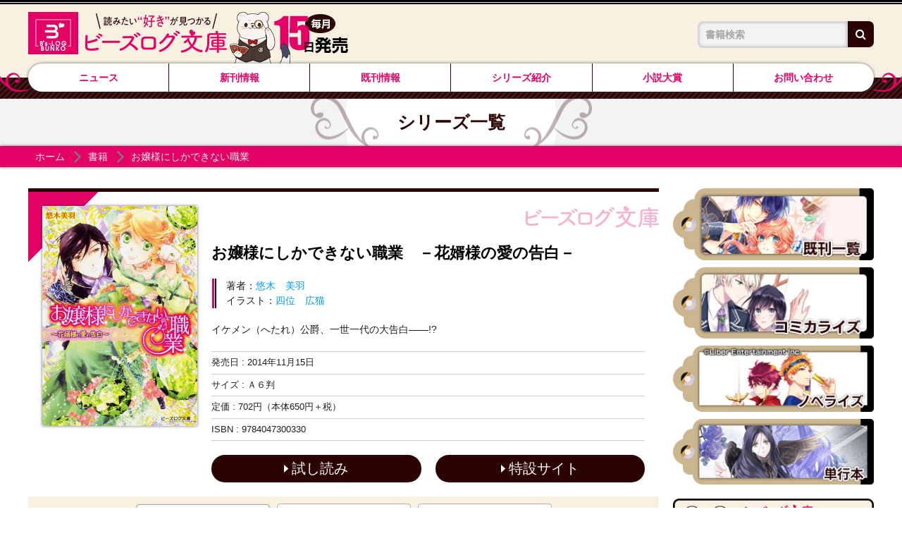

--- FILE ---
content_type: text/html; charset=UTF-8
request_url: https://bslogbunko.com/product/ojou/
body_size: 5989
content:
<!DOCTYPE html>
<html class="no-js" lang="ja">
<head>
<meta charset="UTF-8">
<title>お嬢様にしかできない職業 | 書籍 | ビーズログ文庫</title>
<meta http-equiv="X-UA-Compatible" content="IE=edge">
<meta name="viewport" content="width=device-width, initial-scale=1.0">
<meta property="og:url" content="https://bslogbunko.com/product/ojou/">
<meta property="og:site_name" content="ビーズログ文庫">
<meta property="og:title" content="お嬢様にしかできない職業 | 書籍 | ビーズログ文庫">
<meta property="og:type" content="article">
<meta property="og:image" content="https://bslogbunko.com/archives/001/ogp.png">
<meta property="og:description" content="">
<meta name="description" content="">
<meta name="keywords" content="">
<meta name="format-detection" content="telephone=no">
<link rel="apple-touch-icon" sizes="144x144" href="/apple-touch-icon.png">
<meta name="theme-color" content="">
<link rel="alternate" type="application/rss+xml" title="RSS 2.0" href="https://bslogbunko.com/rss2.xml">
<link rel="stylesheet" href="/themes/system/css/acms-admin.min.css?date=20250526124610">
<link rel="stylesheet" href="/themes/system/css/acms.min.css?date=20250131152335">
<link rel="stylesheet" href="/themes/kadokawa/dest/bootstrap.min.css?date=20250131152335">
<link rel="stylesheet" href="/themes/kadokawa/dest/bundle.min.css?date=20250131152335">
<link rel="stylesheet" href="/themes/kadokawa/dest/bundle.css?date=20260108224658">
<style>
.acms-admin-form select,
.acms-admin-form .acms-form-select {
-webkit-appearance: none;
}
</style>
<script type="application/ld+json">
{
	"@context": "http://schema.org",
	"@type": "BreadcrumbList",
	"itemListElement":
	[
	{
		"@type": "ListItem",
		"position": 1,
		"item":
		{
		"@id": "https://bslogbunko.com/",
		"name": "ホーム"
		}
	},{
		"@type": "ListItem",
		"position": 2,
		"item":
		{
		"@id": "https://bslogbunko.com/product/",
		"name": "書籍"
		}
	},
	{
		"@type": "ListItem",
		"position": 3,
		"item":
		{
		"@id": "https://bslogbunko.com/product/ojou/",
		"name": "お嬢様にしかできない職業"
		}
	}
	]
}
</script>
<script>(function(w,d,s,l,i){w[l]=w[l]||[];w[l].push({'gtm.start':
new Date().getTime(),event:'gtm.js'});var f=d.getElementsByTagName(s)[0],
j=d.createElement(s),dl=l!='dataLayer'?'&l='+l:'';j.async=true;j.src=
'https://www.googletagmanager.com/gtm.js?id='+i+dl;f.parentNode.insertBefore(j,f);
})(window,document,'script','dataLayer','GTM-5W4P4H3');</script>
<script src="/js/library/jquery/jquery-3.6.1.min.js" charset="UTF-8"></script>
<script src="https://cdn.jsdelivr.net/npm/slick-carousel@1.7.1/slick/slick.min.js"></script>
<script src="/themes/kadokawa/lib/modernizr.js?date=20250131152335"></script>
<script src="/themes/kadokawa/dest/bundle.js?date=20250131152335" charset="UTF-8"></script>
<script src="/acms.js?uaGroup=PC&amp;domains=bslogbunko.com&amp;jsDir=js/&amp;themesDir=/themes/&amp;bid=3&amp;cid=493&amp;bcd=product&amp;googleApiKey=AIzaSyAkH79hCeXjqzzhcXHDSZf-xtkVfqxBHz0&amp;jQuery=3.6.1&amp;jQueryMigrate=migrate-3.0.1&amp;mediaClientResize=off&amp;fulltimeSSL=1&amp;v=0af5dbcad349ea63b3b3ca79c9e7ffab&amp;dbCharset=utf8mb4&amp;umfs=2M&amp;pms=8M&amp;mfu=20&amp;lgImg=width:1400&amp;jpegQuality=95&amp;mediaLibrary=off&amp;edition=standard&amp;urlPreviewExpire=48&amp;timemachinePreviewDefaultDevice=PC&amp;ccd=ojou&amp;scriptRoot=/" charset="UTF-8" id="acms-js"></script>
<script src="/themes/kadokawa/dest/autoheight.js?date=20250131152335" charset="UTF-8"></script>
<script src="/themes/kadokawa/src/js/returntop.js?date=20250131152335" charset="UTF-8"></script>
<meta name="csrf-token" content="b664c7c020e316e56a235f250ec217a6d8081d2f85d13ba97c34421c7a993341"><script type="text/javascript" src="/js/dest/vendor.js?date=20250329104322" charset="UTF-8" async defer></script>
<script type="text/javascript" src="/js/dest/index.js?date=20250526124610" charset="UTF-8" async defer></script>
<meta name="generator" content="a-blog cms" />
</head>
<body>
<noscript><iframe src="https://www.googletagmanager.com/ns.html?id=GTM-5W4P4H3"
height="0" width="0" style="display:none;visibility:hidden"></iframe></noscript>
<div id="fb-root"></div>
<script>(function(d, s, id) {
  var js, fjs = d.getElementsByTagName(s)[0];
  if (d.getElementById(id)) return;
  js = d.createElement(s); js.id = id;
  js.src = "//connect.facebook.net/ja_JP/sdk.js#xfbml=1&version=v2.6";
  fjs.parentNode.insertBefore(js, fjs);
}(document, 'script', 'facebook-jssdk'));</script>
<script>!function(d,s,id){var js,fjs=d.getElementsByTagName(s)[0],p=/^http:/.test(d.location)?'http':'https';if(!d.getElementById(id)){js=d.createElement(s);js.id=id;js.src=p+'://platform.twitter.com/widgets.js';fjs.parentNode.insertBefore(js,fjs);}}(document, 'script', 'twitter-wjs');</script>
<script type="text/javascript" src="https://b.st-hatena.com/js/bookmark_button.js" charset="utf-8" async="async">
  {lang: "ja"}
</script>
<div class="body-inner">
<header class="g-header">
<div class="g-header-mobile-nav__wrap">
<div class="g-header-mobile-nav">
<div class="g-header-mobile-nav__title">
<p class="g-header-mobile-nav__title-main"><a href="https://bslogbunko.com/"><img src="/themes/kadokawa/images/global/logo2.png" alt="ビーズログ文庫">
</a></p >
</div>
<nav class="g-header-mobile-nav__menu">
<a href="#offcanvas" class="g-header-mobile-nav__menu-btn js-offcanvas-btn js-offcanvas-btn-r" aria-label="メニュー">
<span class="g-header-mobile-nav__menu-btn-bar"></span>
</a>
</nav>
</div>
</div>
<div class="g-header-desktop-nav">
<div class="container">
<div class="g-header-desktop-nav__inner">
<div class="g-header-desktop-nav__title">
<p class="g-header-desktop-nav__title-main"><a href="https://bslogbunko.com/"><img src="/themes/kadokawa/images/global/logo.png" alt="ビーズログ文庫">
</a></p>
</div>
<div class="g-header-desktop-nav__menu">
<nav class="g-header__navbar" aria-label="メインメニュー">
<ul>
<li class="js-link_match_location-full">
<a href="https://bslogbunko.com/news/" target="" class=" js-viewing-indelible" >
ニュース
</a>
</li>
<li class="js-link_match_location-full">
<a href="https://bslogbunko.com/product/new-release.html" target="" class=" js-viewing-indelible" >
新刊情報
</a>
</li>
<li class="js-link_match_location-full">
<a href="https://bslogbunko.com/product/monthly.html" target="" class=" js-viewing-indelible" >
既刊情報
</a>
</li>
<li class="js-link_match_location-full">
<a href="https://bslogbunko.com/series/" target="" class=" js-viewing-indelible" >
シリーズ紹介
</a>
</li>
<li >
<a href="https://bslogbunko.com/special/novelawards.html" target="" rel="noopener noreferrer" >
小説大賞
</a>
</li>
<li >
<a href="https://bslogbunko.com/contact/" target="" >
お問い合わせ
</a>
</li>
</ul>
</nav>
<nav class="g-header__social-nav">
<div>
<ul class="g-header__social-list">
</ul>
</div>
</nav>
</div>
<div class="g-header-search-wrap">
<div class="p-side-section">
<form action="/product/search.html" method="post" name="searchForm" class="c-search__form" role="search" aria-label="検索フォーム">
<div class="c-search__action">
<input type="search" id="searchForm" name="keyword" value="" size="15" class="c-search__input" placeholder="書籍検索">
<input type="hidden" name="query" value="keyword">
<span class="c-search__side-btn"><button type="submit" name="ACMS_POST_2GET" class="c-search__btn"><span class="fa fa-search" aria-hidden="true"></span><span class="sr-only">検索</span></button></span>
<input type="hidden" name="bid" value="3">
</div>
<input type="hidden" name="formUniqueToken" value="4420dfc36253fe21b0ff6576227377cab7d78ae11063a7990e6db2b315f466f7">
<input type="hidden" name="formToken" value="b664c7c020e316e56a235f250ec217a6d8081d2f85d13ba97c34421c7a993341">
</form>
</div>
</div> </div>
</div>
</div>
</header>
<div class="c-page-title">
<div class="container">
<p class="c-page-title__heading">シリーズ一覧</p>
</div>
</div>
<nav aria-label="現在位置" class="c-topicpath">
<div class="container">
<ul class="c-topicpath__list">
<li class="c-topicpath__item"><a href="https://bslogbunko.com/" class="c-topicpath__link">ホーム</a></li>
<li class="c-topicpath__item"><a href="https://bslogbunko.com/product/" class="c-topicpath__link">書籍</a></li>
<li class="c-topicpath__item"><a href="https://bslogbunko.com/product/ojou/" class="c-topicpath__link">お嬢様にしかできない職業</a></li>
</ul>
</div>
</nav>
<main>
<div class="content">
<div class="container">
<div class="row">
<div class="col-lg-9">
<div>
<ul class="c-list-bordered02">
<li class="js-dup-check c-list-bordered02__item" data-title="お嬢様にしかできない職業　－花婿様の愛の告白－" data-isbn="9784047300330">
<div class="media p-books-media bslogbunko">
<div class="p-books-media__info-desktop">
<div class="p-books-media__img-wrap">
<a href="https://bslogbunko.com/product/ojou/301408000437.html">
<img src="https://cdn.kdkw.jp/cover_500/301408/301408000437.jpg" width="220" alt="表紙：お嬢様にしかできない職業　－花婿様の愛の告白－" class="js-img-fallback p-books-media__img img-fluid">
</a>
</div>
</div>
<div class="media-body p-books-media__body">
<div class="p-books-media__main-info">
<a href="https://bslogbunko.com/product/ojou/301408000437.html" class="title-link">
<h2 class="p-books-media02__title">お嬢様にしかできない職業　－花婿様の愛の告白－</h2>
</a>
<aside class="p-books-media__specwrap">
<ul class="p-books-media__authors">
<li class="p-books-media__authors-item">著者：<a href="https://bslogbunko.com/product/keyword/悠木　美羽/" class="p-books-media__authors-link">悠木　美羽</a></li>
<li class="p-books-media__authors-item">イラスト：<a href="https://bslogbunko.com/product/keyword/四位　広猫/" class="p-books-media__authors-link">四位　広猫</a></li>
</ul>
</aside>
</div>
<div class="p-books-media02__body">
<div class="p-books-media02__body-img-wrap hidden-sm-up">
<a href="https://bslogbunko.com/product/ojou/301408000437.html">
<img src="https://cdn.kdkw.jp/cover_500/301408/301408000437.jpg" width="288" alt="" class="js-img-fallback p-books-media02__img img-fluid">
</a>
</div>
<p class="p-books-media02__detail">イケメン（へたれ）公爵、一世一代の大告白――!?</p>
<div class="p-books-media02__info">
<ul class="p-books-media02__caption">
<li class="p-books-media02__caption-item">発売日 : <time datetime="2014-11-15">2014年11月15日</time></li>
<li class="p-books-media02__caption-item">サイズ : Ａ６判</li>
<li class="p-books-media02__caption-item">定価 : 702円（本体650円＋税）</li>
<li class="p-books-media02__caption-item">ISBN : 9784047300330</li>
</ul>
</div>	</div>
<div class="row">
<div class="col-md">
<p class="p-books-media02__action-btn"><a href="https://bookwalker.jp/dea79a073f-74bb-401c-b16a-c091deee99f9/?adpcnt=GDPL5fFr&sample=1" class="c-btn-lg -browsing -center"><span class="c-icon-arrow c-btn-icon-before"></span>試し読み</a></p>
</div>
<div class="col-md">
<p class="p-books-media02__action-btn"><a href="https://bslogbunko.com/special-contents/ojou/" class="c-btn-lg -series -center" target="_blank" rel="noopener noreferrer"><span class="c-icon-arrow c-btn-icon-before"></span>特設サイト</a></p>
</div>
</div>
</div>
</div>
<div class="p-books-store-section">
<ul class="c-banner-row p-store-banner">
<li class="c-banner-row__item p-store-banner__item">
<a href="https://ebten.jp/p/9784047300330" class="c-banner-row__img-link">
<img src="/themes/kadokawa/images/components/shops/ebten.png" alt="エビテンへ" width="190" height="60" class="img-fluid">
</a>
</li>
<li class="c-banner-row__item p-store-banner__item">
<a href="" class="c-banner-row__img-link">
<img src="/themes/kadokawa/images/components/shops/kadokawa_store.png" alt="カドカワストアへ" width="190" height="60" class="img-fluid">
</a>
</li>
<li class="c-banner-row__item p-store-banner__item">
<a href="https://bookwalker.jp/dea79a073f-74bb-401c-b16a-c091deee99f9/?adpcnt=GDPL5fFr" class="c-banner-row__img-link">
<img src="/themes/kadokawa/images/components/shops/book_walker.png" alt="BOOK WALKER" width="190" height="60" class="img-fluid">
</a>
</li>
</ul>
</div>	</li>
<li class="js-dup-check c-list-bordered02__item" data-title="お嬢様にしかできない職業　－恋に奥手なお姫様－" data-isbn="9784047297920">
<div class="media p-books-media bslogbunko">
<div class="p-books-media__info-desktop">
<div class="p-books-media__img-wrap">
<a href="https://bslogbunko.com/product/ojou/301404001151.html">
<img src="https://cdn.kdkw.jp/cover_500/301404/301404001151.jpg" width="220" alt="表紙：お嬢様にしかできない職業　－恋に奥手なお姫様－" class="js-img-fallback p-books-media__img img-fluid">
</a>
</div>
</div>
<div class="media-body p-books-media__body">
<div class="p-books-media__main-info">
<a href="https://bslogbunko.com/product/ojou/301404001151.html" class="title-link">
<h2 class="p-books-media02__title">お嬢様にしかできない職業　－恋に奥手なお姫様－</h2>
</a>
<aside class="p-books-media__specwrap">
<ul class="p-books-media__authors">
<li class="p-books-media__authors-item">著者：<a href="https://bslogbunko.com/product/keyword/悠木　美羽/" class="p-books-media__authors-link">悠木　美羽</a></li>
<li class="p-books-media__authors-item">イラスト：<a href="https://bslogbunko.com/product/keyword/四位　広猫/" class="p-books-media__authors-link">四位　広猫</a></li>
</ul>
</aside>
</div>
<div class="p-books-media02__body">
<div class="p-books-media02__body-img-wrap hidden-sm-up">
<a href="https://bslogbunko.com/product/ojou/301404001151.html">
<img src="https://cdn.kdkw.jp/cover_500/301404/301404001151.jpg" width="288" alt="" class="js-img-fallback p-books-media02__img img-fluid">
</a>
</div>
<p class="p-books-media02__detail">国一番の貴公子は、無自覚な女たらし!?　笑激スキャンダルLOVE第2弾!!</p>
<div class="p-books-media02__info">
<ul class="p-books-media02__caption">
<li class="p-books-media02__caption-item">発売日 : <time datetime="2014-07-15">2014年7月15日</time></li>
<li class="p-books-media02__caption-item">サイズ : Ａ６判</li>
<li class="p-books-media02__caption-item">定価 : 626円（本体580円＋税）</li>
<li class="p-books-media02__caption-item">ISBN : 9784047297920</li>
</ul>
</div>	</div>
<div class="row">
<div class="col-md">
<p class="p-books-media02__action-btn"><a href="https://bookwalker.jp/de775acb88-ab1b-4e33-97c9-5995c3478a95/?adpcnt=GDPL5fFr&sample=1" class="c-btn-lg -browsing -center"><span class="c-icon-arrow c-btn-icon-before"></span>試し読み</a></p>
</div>
<div class="col-md">
<p class="p-books-media02__action-btn"><a href="https://bslogbunko.com/special-contents/ojou/" class="c-btn-lg -series -center" target="_blank" rel="noopener noreferrer"><span class="c-icon-arrow c-btn-icon-before"></span>特設サイト</a></p>
</div>
</div>
</div>
</div>
<div class="p-books-store-section">
<ul class="c-banner-row p-store-banner">
<li class="c-banner-row__item p-store-banner__item">
<a href="https://ebten.jp/p/9784047297920" class="c-banner-row__img-link">
<img src="/themes/kadokawa/images/components/shops/ebten.png" alt="エビテンへ" width="190" height="60" class="img-fluid">
</a>
</li>
<li class="c-banner-row__item p-store-banner__item">
<a href="" class="c-banner-row__img-link">
<img src="/themes/kadokawa/images/components/shops/kadokawa_store.png" alt="カドカワストアへ" width="190" height="60" class="img-fluid">
</a>
</li>
<li class="c-banner-row__item p-store-banner__item">
<a href="https://bookwalker.jp/de775acb88-ab1b-4e33-97c9-5995c3478a95/?adpcnt=GDPL5fFr" class="c-banner-row__img-link">
<img src="/themes/kadokawa/images/components/shops/book_walker.png" alt="BOOK WALKER" width="190" height="60" class="img-fluid">
</a>
</li>
</ul>
</div>	</li>
<li class="js-dup-check c-list-bordered02__item" data-title="お嬢様にしかできない職業　－公爵様の婚活事情－" data-isbn="9784047295346">
<div class="media p-books-media bslogbunko">
<div class="p-books-media__info-desktop">
<div class="p-books-media__img-wrap">
<a href="https://bslogbunko.com/product/ojou/301311000524.html">
<img src="https://cdn.kdkw.jp/cover_500/301311/301311000524.jpg" width="220" alt="表紙：お嬢様にしかできない職業　－公爵様の婚活事情－" class="js-img-fallback p-books-media__img img-fluid">
</a>
</div>
</div>
<div class="media-body p-books-media__body">
<div class="p-books-media__main-info">
<a href="https://bslogbunko.com/product/ojou/301311000524.html" class="title-link">
<h2 class="p-books-media02__title">お嬢様にしかできない職業　－公爵様の婚活事情－</h2>
</a>
<aside class="p-books-media__specwrap">
<ul class="p-books-media__authors">
<li class="p-books-media__authors-item">著者：<a href="https://bslogbunko.com/product/keyword/悠木　美羽/" class="p-books-media__authors-link">悠木　美羽</a></li>
<li class="p-books-media__authors-item">イラスト：<a href="https://bslogbunko.com/product/keyword/四位　広猫/" class="p-books-media__authors-link">四位　広猫</a></li>
</ul>
</aside>
</div>
<div class="p-books-media02__body">
<div class="p-books-media02__body-img-wrap hidden-sm-up">
<a href="https://bslogbunko.com/product/ojou/301311000524.html">
<img src="https://cdn.kdkw.jp/cover_500/301311/301311000524.jpg" width="288" alt="" class="js-img-fallback p-books-media02__img img-fluid">
</a>
</div>
<p class="p-books-media02__detail">イケメン公爵は、巨乳好き――!?　笑撃スキャンダルLOVE、ついに発覚！</p>
<div class="p-books-media02__info">
<ul class="p-books-media02__caption">
<li class="p-books-media02__caption-item">発売日 : <time datetime="2014-03-15">2014年3月15日</time></li>
<li class="p-books-media02__caption-item">サイズ : Ａ６判</li>
<li class="p-books-media02__caption-item">定価 : 605円（本体560円＋税）</li>
<li class="p-books-media02__caption-item">ISBN : 9784047295346</li>
</ul>
</div>	</div>
<div class="row">
<div class="col-md">
<p class="p-books-media02__action-btn"><a href="https://bookwalker.jp/dee1098529-04a7-4aee-bfe3-839ad21eed91/?adpcnt=GDPL5fFr&sample=1" class="c-btn-lg -browsing -center"><span class="c-icon-arrow c-btn-icon-before"></span>試し読み</a></p>
</div>
<div class="col-md">
<p class="p-books-media02__action-btn"><a href="https://bslogbunko.com/special-contents/ojou/" class="c-btn-lg -series -center" target="_blank" rel="noopener noreferrer"><span class="c-icon-arrow c-btn-icon-before"></span>特設サイト</a></p>
</div>
</div>
</div>
</div>
<div class="p-books-store-section">
<ul class="c-banner-row p-store-banner">
<li class="c-banner-row__item p-store-banner__item">
<a href="https://ebten.jp/p/9784047295346" class="c-banner-row__img-link">
<img src="/themes/kadokawa/images/components/shops/ebten.png" alt="エビテンへ" width="190" height="60" class="img-fluid">
</a>
</li>
<li class="c-banner-row__item p-store-banner__item">
<a href="" class="c-banner-row__img-link">
<img src="/themes/kadokawa/images/components/shops/kadokawa_store.png" alt="カドカワストアへ" width="190" height="60" class="img-fluid">
</a>
</li>
<li class="c-banner-row__item p-store-banner__item">
<a href="https://bookwalker.jp/dee1098529-04a7-4aee-bfe3-839ad21eed91/?adpcnt=GDPL5fFr" class="c-banner-row__img-link">
<img src="/themes/kadokawa/images/components/shops/book_walker.png" alt="BOOK WALKER" width="190" height="60" class="img-fluid">
</a>
</li>
</ul>
</div>	</li>
</ul>
</div>
</div>
<div class="col-lg-3">
<aside class="p-side-section">
<ul class="side-banner">
<li><a class="js-viewing-indelible" href="https://bslogbunko.com/product/"><img src="/themes/kadokawa/images/global/side_banner01.jpg" alt="既刊一覧"></a></li>
<li><a class="js-viewing-indelible" href="https://bslogbunko.com/product/tag/%E3%82%B3%E3%83%9F%E3%82%AB%E3%83%A9%E3%82%A4%E3%82%BA/"><img src="/themes/kadokawa/images/global/side_banner02.jpg" alt="コミカライズ"></a></li>
<li><a class="js-viewing-indelible" href="https://bslogbunko.com/product/tag/%E3%83%8E%E3%83%99%E3%83%A9%E3%82%A4%E3%82%BA/"><img src="/themes/kadokawa/images/global/side_banner03.jpg" alt="ノベライズ"></a></li>
<li><a class="js-viewing-indelible" href="https://bslogbunko.com/product/field/label_code/0/_or_/forced_label/3/"><img src="/themes/kadokawa/images/global/side_banner04.jpg" alt="単行本"></a></li>
</ul>
</aside>
<aside class="p-side-section ">
<ul class="side-banner">
<li class="-x"><a href="https://twitter.com/bslog_bunko" target="_blank"><img src="/themes/kadokawa/images/global/banner_x.gif" alt="公式Xはこちら"></a></li>
<li class="-x"><a href="https://www.instagram.com/bslog_bunko/" target="_blank"><img src="/themes/kadokawa/images/global/banner_insta.gif" alt="公式Instagramはこちら"></a></li>
</ul>
</aside>
</div>
</div>
</div>
</div>
</main>
<footer class="g-footer">
<div class="g-footer-banner">
<div class="container">
<ul class="row g-footer-banner__list">
<li class="col-6 col-sm-4 col-md-3 g-footer-banner__item">
<a href="https://www.bs-log.com/" target="_blank" rel="noopener noreferrer" class="g-footer-banner__link"><img src="/archives/001/202502/ce1a7ff948dbdef0c7940794eeb303f1a2621400b47019274926a371184c3485.jpg" alt="bs-log.com" /></a>
</li>
<li class="col-6 col-sm-4 col-md-3 g-footer-banner__item">
<a href="https://bslogcomic.com/" target="_blank" rel="noopener noreferrer" class="g-footer-banner__link"><img src="/archives/001/202502/eb4d8451b9141045c7f3ccf0d22a48595feaa6117065fdd716ea3b3040c64968.gif" alt="ビーズログコミック" /></a>
</li>
<li class="col-6 col-sm-4 col-md-3 g-footer-banner__item">
<a href="https://comic-walker.com/label/flos" target="_blank" rel="noopener noreferrer" class="g-footer-banner__link"><img src="/archives/001/202502/f65459567608b0502f298fd057587c871afbb63e4bd265af2f9c78c65afd7a0f.jpg" alt="フロースコミック" /></a>
</li>
<li class="col-6 col-sm-4 col-md-3 g-footer-banner__item">
<a href="https://kakuyomu.jp/" target="_blank" rel="noopener noreferrer" class="g-footer-banner__link"><img src="/archives/001/202502/42e995b3ebc595db1fd701864141a4640fd1e991c935b109cad0c0bc4df8a408.jpg" alt="カクヨム" /></a>
</li>
<li class="col-6 col-sm-4 col-md-3 g-footer-banner__item">
<a href="https://comic.pixiv.net/novel" target="_blank" rel="noopener noreferrer" class="g-footer-banner__link"><img src="/archives/001/202502/bd8e33d4ddbf784900ff419cf861c4e6c5fc91ae25f06eda24d25daeecfe467d.jpg" alt="pixivノベル" /></a>
</li>
<li class="col-6 col-sm-4 col-md-3 g-footer-banner__item">
<a href="https://kadokawabooks.jp/" target="_blank" rel="noopener noreferrer" class="g-footer-banner__link"><img src="/archives/001/202502/cc9602b16ec45f7ac8b2885b722654f655735e26b3344dfa94f144ddccb3ed46.jpg" alt="カドカワBOOKS" /></a>
</li>
<li class="col-6 col-sm-4 col-md-3 g-footer-banner__item">
<a href="https://yahoo-mbga.jp/avatar/gachax/LCvuFdXr" target="_blank" rel="noopener noreferrer" class="g-footer-banner__link"><img src="/archives/001/202502/df98b7368802354cb3438724389bbf4d898baf4603f4024fc98b95eb33502376.png" alt="「隣国の王太子」アメーバ" /></a>
</li>
<li class="col-6 col-sm-4 col-md-3 g-footer-banner__item">
<a href="https://mimicle.com/" target="_blank" rel="noopener noreferrer" class="g-footer-banner__link"><img src="/archives/001/202502/133c34383eddac7d35444504acc7480ad20d78323b0b1e8b61e1680504b4ce45.png" alt="ミミクル" /></a>
</li>
<li class="col-6 col-sm-4 col-md-3 g-footer-banner__item">
<a href="https://mequrimequru.jp/" target="_blank" rel="noopener noreferrer" class="g-footer-banner__link"><img src="/archives/001/202508/9db425a79b63df5f40271381008135f75b9004d4dfc3f1dd67dc04c229a6304a.png" alt="メクリメクル" /></a>
</li>
</ul>
</div>
</div>
<div class="g-footer__inner">
<div class="container">
<p class="g-footer__notice"><span class="d-inline-block">本ホームページに掲載の文章・画像・写真などを無断で複製することは法律上禁じられています。</span><span class="d-inline-block">すべての著作権は株式会社KADOKAWAに帰属します。</span></p>
<div class="g-footer__search">
<a href="http://www.kadokawa.co.jp">
<img src="/themes/kadokawa/images/global/logo_corporate.svg" alt="KADOKAWA" width="240" height="35" role="img">
</a>
</div>
<p class="g-footer__copyright">&copy; KADOKAWA CORPORATION 2026</p>
</div>
</div>
</footer>
<div id="return-top"><a href="#"><img src="/themes/kadokawa/images/global/returntop.png" alt="ページTOPへ戻る"></a></div>
</body>
</div>
<nav id="offcanvas" class="js-offcanvas g-offcanvas" aria-label="メインメニュー">
<div class="g-offcanvas-nav">
<div class="p-offcanvas__close-btn-wrap">
<div class="offcanvas__title">MENU</div>
<div class="close-btn"><a class="js-offcanvas-close p-offcanvas__close-btn" href="#top"><span class="close-icon"></span></a></div>
</div>
<ul>
<li class="js-link_match_location-full">
<a href="https://bslogbunko.com/news/" target="" class=" js-viewing-indelible" >
ニュース
</a>
</li>
<li class="js-link_match_location-full">
<a href="https://bslogbunko.com/product/new-release.html" target="" class=" js-viewing-indelible" >
新刊情報
</a>
</li>
<li class="js-link_match_location-full">
<a href="https://bslogbunko.com/product/monthly.html" target="" class=" js-viewing-indelible" >
既刊情報
</a>
</li>
<li class="js-link_match_location-full">
<a href="https://bslogbunko.com/series/" target="" class=" js-viewing-indelible" >
シリーズ紹介
</a>
</li>
<li >
<a href="https://bslogbunko.com/special/novelawards.html" target="" rel="noopener noreferrer" >
小説大賞
</a>
</li>
<li >
<a href="https://bslogbunko.com/contact/" target="" >
お問い合わせ
</a>
</li>
</ul>
<div class="p-offcanvas-search-wrap">
<div class="p-side-section">
<form action="/product/search.html" method="post" name="searchForm" class="c-search__form" role="search" aria-label="検索フォーム">
<div class="c-search__action">
<input type="search" id="searchForm" name="keyword" value="" size="15" class="c-search__input" placeholder="書籍検索">
<input type="hidden" name="query" value="keyword">
<span class="c-search__side-btn"><button type="submit" name="ACMS_POST_2GET" class="c-search__btn"><span class="fa fa-search" aria-hidden="true"></span><span class="sr-only">検索</span></button></span>
<input type="hidden" name="bid" value="3">
</div>
<input type="hidden" name="formUniqueToken" value="4420dfc36253fe21b0ff6576227377cab7d78ae11063a7990e6db2b315f466f7">
<input type="hidden" name="formToken" value="b664c7c020e316e56a235f250ec217a6d8081d2f85d13ba97c34421c7a993341">
</form>
</div>
</div>
</div>
</nav>
<script>
  (function() {
    var temp = [];

    $('.js-dup-check').each(function() {
      var title = $(this).data('title');
      var isbn = $(this).data('isbn');
      if ( temp.indexOf(title) !== -1 ) {
        if ( !/^978404/.test(isbn) ) {
          $(this).hide();
        } else {
          var filter = '[data-title="' + title + '"]';
          $(filter).hide();
          $(this).show();
        }
      }
      temp.push($(this).data('title'));
    });
  })();
</script>
</html>


--- FILE ---
content_type: text/css
request_url: https://bslogbunko.com/themes/kadokawa/dest/bundle.css?date=20260108224658
body_size: 28816
content:
@charset 'UTF-8';
/* ------------------------------
　　アニメーション
------------------------------ */
/* 　フェードイン
------------------------------ */
@keyframes fade-in
{
    0%
    {
        opacity: 0;
    }
    20%
    {
        opacity: 0;
    }
    100%
    {
        opacity: 1;
    }
}

/* 　ズーム
------------------------------ */
@keyframes scale-up
{
    0%
    {
        transform: scale(1);
    }
    50%
    {
        transform: scale(1.03);
    }
    100%
    {
        transform: scale(1);
    }
}

/* 　下に移動
------------------------------ */
@keyframes fade-in-down
{
    0%
    {
        opacity: 0;
    }
    20%
    {
        transform: translate(0, -10px); 

        opacity: 0;
    }
    100%
    {
        transform: translate(0); 

        opacity: 1;
    }
}


.sr-only
{
    position: absolute;

    overflow: hidden;
    clip: rect(0, 0, 0, 0);

    width: 1px;
    height: 1px;
    margin: -1px;
    padding: 0;

    border: 0;
}

.sr-only-focusable:active,
.sr-only-focusable:focus
{
    position: static;

    overflow: visible;
    clip: auto; 

    width: auto;
    height: auto;
    margin: 0;
}

/* ------------------------------
　　ベース
------------------------------ */
html
{
    height: 100%;
}

body
{
    font-family: 'FP-HiraKakuProN-W3', 'ヒラギノ角ゴ pro', 'Hiragino Kaku Gothic Pro', 'メイリオ', 'Meiryo', sans-serif;
    font-size: 14px; 

    color: #1f1f1f;
}
body.js-acms-offcanvas-body
{
    transition: left .3s ease-in-out, transform .4s;
}

/* リンクの設定 */
a
{
    text-decoration: none; 

    color: #009cff;
    border: none;
}

a:visited
{
    text-decoration: none; 

    color: #009cff;
}

a:active
{
    text-decoration: none; 

    color: #f90;
}

a:hover
{
    text-decoration: underline; 

    color: #f90;
}

@media screen and (max-width: 991px)
{
    .body-inner
    {
        margin-top: 67px;

        /*transition: margin .4s;*/
    }
    .body-inner.js-search-active
    {
        margin-top: 66px;
    }
}

.content
{
    padding: 20px 5px;
}

.content-gutter
{
    padding: 0 5px;
}

@media screen and (min-width: 768px)
{
    .content
    {
        padding: 30px 0;
    }
    .content-gutter
    {
        padding: 0;
    }
}

.content-protrude
{
    margin: 0 -10px;
}

/* ------------------------------
　　編集ページ
------------------------------ */
.field-title
{
    padding: 0 10px;
}

.field-title:first-child
{
    margin: 0 0 10px 0;
}

@font-face
{
    font-family: 'hatena';
    font-weight: normal;
    font-style: normal; 

    src: url('../fonts/hatena.eot?iywkze');
    src: url('../fonts/hatena.eot?iywkze#iefix') format('embedded-opentype'), url('../fonts/hatena.ttf?iywkze') format('truetype'), url('../fonts/hatena.woff?iywkze') format('woff'), url('../fonts/hatena.svg?iywkze#hatena') format('svg');
}

[class^='icon-'],
[class*=' icon-']
{
    /* use !important to prevent issues with browser extensions that change fonts */
    font-family: 'hatena' !important;
    font-weight: normal;
    font-style: normal;
    font-variant: normal;
    line-height: 1;

    text-transform: none;

    speak: none;
    /* Better Font Rendering =========== */
    -webkit-font-smoothing: antialiased;
    -moz-osx-font-smoothing: grayscale;
}

.icon-hatena:before
{
    content: '\e900';
}

.acms-entry .acms-grid
{
    margin-right: -10px; 
    margin-left: -10px;
}
.acms-entry .acms-grid::after
{
    display: block;
    clear: both; 

    content: '';
}

.acms-entry .acms-col-1:not([class*='column-'])
{
    float: left;

    width: 8.33333%;
}

.acms-entry .acms-col-2:not([class*='column-'])
{
    float: left;

    width: 16.66667%;
}

.acms-entry .acms-col-3:not([class*='column-'])
{
    float: left;

    width: 25%;
}

.acms-entry .acms-col-4:not([class*='column-'])
{
    float: left;

    width: 33.33333%;
}

.acms-entry .acms-col-5:not([class*='column-'])
{
    float: left;

    width: 41.66667%;
}

.acms-entry .acms-col-6:not([class*='column-'])
{
    float: left;

    width: 50%;
}

.acms-entry .acms-col-7:not([class*='column-'])
{
    float: left;

    width: 58.33333%;
}

.acms-entry .acms-col-8:not([class*='column-'])
{
    float: left;

    width: 66.66667%;
}

.acms-entry .acms-col-9:not([class*='column-'])
{
    float: left;

    width: 75%;
}

.acms-entry .acms-col-10:not([class*='column-'])
{
    float: left;

    width: 83.33333%;
}

.acms-entry .acms-col-11:not([class*='column-'])
{
    float: left;

    width: 91.66667%;
}

.acms-entry .acms-col-12:not([class*='column-'])
{
    float: none;

    width: 100%;
}

@media (min-width: 576px)
{
    .acms-entry .acms-col-sm-1
    {
        width: 8.33333%;
    }
    .acms-entry .acms-col-sm-1:not([class*='column-'])
    {
        float: left;
    }
    .acms-entry .acms-col-sm-2
    {
        width: 16.66667%;
    }
    .acms-entry .acms-col-sm-2:not([class*='column-'])
    {
        float: left;
    }
    .acms-entry .acms-col-sm-3
    {
        width: 25%;
    }
    .acms-entry .acms-col-sm-3:not([class*='column-'])
    {
        float: left;
    }
    .acms-entry .acms-col-sm-4
    {
        width: 33.33333%;
    }
    .acms-entry .acms-col-sm-4:not([class*='column-'])
    {
        float: left;
    }
    .acms-entry .acms-col-sm-5
    {
        width: 41.66667%;
    }
    .acms-entry .acms-col-sm-5:not([class*='column-'])
    {
        float: left;
    }
    .acms-entry .acms-col-sm-6
    {
        width: 50%;
    }
    .acms-entry .acms-col-sm-6:not([class*='column-'])
    {
        float: left;
    }
    .acms-entry .acms-col-sm-7
    {
        width: 58.33333%;
    }
    .acms-entry .acms-col-sm-7:not([class*='column-'])
    {
        float: left;
    }
    .acms-entry .acms-col-sm-8
    {
        width: 66.66667%;
    }
    .acms-entry .acms-col-sm-8:not([class*='column-'])
    {
        float: left;
    }
    .acms-entry .acms-col-sm-9
    {
        width: 75%;
    }
    .acms-entry .acms-col-sm-9:not([class*='column-'])
    {
        float: left;
    }
    .acms-entry .acms-col-sm-10
    {
        width: 83.33333%;
    }
    .acms-entry .acms-col-sm-10:not([class*='column-'])
    {
        float: left;
    }
    .acms-entry .acms-col-sm-11
    {
        width: 91.66667%;
    }
    .acms-entry .acms-col-sm-11:not([class*='column-'])
    {
        float: left;
    }
    .acms-entry .acms-col-sm-12
    {
        width: 100%;
    }
    .acms-entry .acms-col-sm-12:not([class*='column-'])
    {
        float: none;
    }
}

@media (min-width: 768px)
{
    .acms-entry .acms-col-md-1
    {
        width: 8.33333%;
    }
    .acms-entry .acms-col-md-1:not([class*='column-'])
    {
        float: left;
    }
    .acms-entry .acms-col-md-2
    {
        width: 16.66667%;
    }
    .acms-entry .acms-col-md-2:not([class*='column-'])
    {
        float: left;
    }
    .acms-entry .acms-col-md-3
    {
        width: 25%;
    }
    .acms-entry .acms-col-md-3:not([class*='column-'])
    {
        float: left;
    }
    .acms-entry .acms-col-md-4
    {
        width: 33.33333%;
    }
    .acms-entry .acms-col-md-4:not([class*='column-'])
    {
        float: left;
    }
    .acms-entry .acms-col-md-5
    {
        width: 41.66667%;
    }
    .acms-entry .acms-col-md-5:not([class*='column-'])
    {
        float: left;
    }
    .acms-entry .acms-col-md-6
    {
        width: 50%;
    }
    .acms-entry .acms-col-md-6:not([class*='column-'])
    {
        float: left;
    }
    .acms-entry .acms-col-md-7
    {
        width: 58.33333%;
    }
    .acms-entry .acms-col-md-7:not([class*='column-'])
    {
        float: left;
    }
    .acms-entry .acms-col-md-8
    {
        width: 66.66667%;
    }
    .acms-entry .acms-col-md-8:not([class*='column-'])
    {
        float: left;
    }
    .acms-entry .acms-col-md-9
    {
        width: 75%;
    }
    .acms-entry .acms-col-md-9:not([class*='column-'])
    {
        float: left;
    }
    .acms-entry .acms-col-md-10
    {
        width: 83.33333%;
    }
    .acms-entry .acms-col-md-10:not([class*='column-'])
    {
        float: left;
    }
    .acms-entry .acms-col-md-11
    {
        width: 91.66667%;
    }
    .acms-entry .acms-col-md-11:not([class*='column-'])
    {
        float: left;
    }
    .acms-entry .acms-col-md-12
    {
        width: 100%;
    }
    .acms-entry .acms-col-md-12:not([class*='column-'])
    {
        float: none;
    }
}

@media (min-width: 992px)
{
    .acms-entry .acms-col-lg-1
    {
        width: 8.33333%;
    }
    .acms-entry .acms-col-lg-1:not([class*='column-'])
    {
        float: left;
    }
    .acms-entry .acms-col-lg-2
    {
        width: 16.66667%;
    }
    .acms-entry .acms-col-lg-2:not([class*='column-'])
    {
        float: left;
    }
    .acms-entry .acms-col-lg-3
    {
        width: 25%;
    }
    .acms-entry .acms-col-lg-3:not([class*='column-'])
    {
        float: left;
    }
    .acms-entry .acms-col-lg-4
    {
        width: 33.33333%;
    }
    .acms-entry .acms-col-lg-4:not([class*='column-'])
    {
        float: left;
    }
    .acms-entry .acms-col-lg-5
    {
        width: 41.66667%;
    }
    .acms-entry .acms-col-lg-5:not([class*='column-'])
    {
        float: left;
    }
    .acms-entry .acms-col-lg-6
    {
        width: 50%;
    }
    .acms-entry .acms-col-lg-6:not([class*='column-'])
    {
        float: left;
    }
    .acms-entry .acms-col-lg-7
    {
        width: 58.33333%;
    }
    .acms-entry .acms-col-lg-7:not([class*='column-'])
    {
        float: left;
    }
    .acms-entry .acms-col-lg-8
    {
        width: 66.66667%;
    }
    .acms-entry .acms-col-lg-8:not([class*='column-'])
    {
        float: left;
    }
    .acms-entry .acms-col-lg-9
    {
        width: 75%;
    }
    .acms-entry .acms-col-lg-9:not([class*='column-'])
    {
        float: left;
    }
    .acms-entry .acms-col-lg-10
    {
        width: 83.33333%;
    }
    .acms-entry .acms-col-lg-10:not([class*='column-'])
    {
        float: left;
    }
    .acms-entry .acms-col-lg-11
    {
        width: 91.66667%;
    }
    .acms-entry .acms-col-lg-11:not([class*='column-'])
    {
        float: left;
    }
    .acms-entry .acms-col-lg-12
    {
        width: 100%;
    }
    .acms-entry .acms-col-lg-12:not([class*='column-'])
    {
        float: none;
    }
}

@media (min-width: 1200px)
{
    .acms-entry .acms-col-xl-1
    {
        width: 8.33333%;
    }
    .acms-entry .acms-col-xl-1:not([class*='column-'])
    {
        float: left;
    }
    .acms-entry .acms-col-xl-2
    {
        width: 16.66667%;
    }
    .acms-entry .acms-col-xl-2:not([class*='column-'])
    {
        float: left;
    }
    .acms-entry .acms-col-xl-3
    {
        width: 25%;
    }
    .acms-entry .acms-col-xl-3:not([class*='column-'])
    {
        float: left;
    }
    .acms-entry .acms-col-xl-4
    {
        width: 33.33333%;
    }
    .acms-entry .acms-col-xl-4:not([class*='column-'])
    {
        float: left;
    }
    .acms-entry .acms-col-xl-5
    {
        width: 41.66667%;
    }
    .acms-entry .acms-col-xl-5:not([class*='column-'])
    {
        float: left;
    }
    .acms-entry .acms-col-xl-6
    {
        width: 50%;
    }
    .acms-entry .acms-col-xl-6:not([class*='column-'])
    {
        float: left;
    }
    .acms-entry .acms-col-xl-7
    {
        width: 58.33333%;
    }
    .acms-entry .acms-col-xl-7:not([class*='column-'])
    {
        float: left;
    }
    .acms-entry .acms-col-xl-8
    {
        width: 66.66667%;
    }
    .acms-entry .acms-col-xl-8:not([class*='column-'])
    {
        float: left;
    }
    .acms-entry .acms-col-xl-9
    {
        width: 75%;
    }
    .acms-entry .acms-col-xl-9:not([class*='column-'])
    {
        float: left;
    }
    .acms-entry .acms-col-xl-10
    {
        width: 83.33333%;
    }
    .acms-entry .acms-col-xl-10:not([class*='column-'])
    {
        float: left;
    }
    .acms-entry .acms-col-xl-11
    {
        width: 91.66667%;
    }
    .acms-entry .acms-col-xl-11:not([class*='column-'])
    {
        float: left;
    }
    .acms-entry .acms-col-xl-12
    {
        width: 100%;
    }
    .acms-entry .acms-col-xl-12:not([class*='column-'])
    {
        float: none;
    }
}

.acms-entry .acms-entry-unit-full [class*='acms-col-']
{
    width: auto;
}

.acms-entry .acms-col-12
{
    clear: both;
}

.acms-entry p,
.acms-entry h2,
.acms-entry h3,
.acms-entry h4,
.acms-entry h5
{
    margin: 0 10px 20px;
}
.acms-entry p.c-thumbnail-book__title-sub 
{
	margin-bottom: 5px;
}

.acms-entry [class*='column-image-'],
.acms-entry [class*='column-map-'],
.acms-entry [class*='column-table'],
.acms-entry [class*='column-video']
{
    display: block;

    margin-bottom: 20px;
    padding: 0 10px;
}
.acms-entry [class*='column-image-'] .caption,
.acms-entry [class*='column-map-'] .caption,
.acms-entry [class*='column-table'] .caption,
.acms-entry [class*='column-video'] .caption
{
    margin: 10px 0 0 0;
}

.acms-entry [class*='column-file-'] > a
{
    display: inline-block;

    vertical-align: middle;
}

.acms-entry [class*='column-file-'] .caption
{
    display: inline-block;

    margin: 0;

    vertical-align: middle;
}

.acms-entry [class*='column-table']
{
    clear: both;
}

.acms-entry .columnIcon
{
    display: block;
}

@media screen and (min-width: 992px)
{
    [class*='column-image-'] a,
    [class*='column-media-'] a
    {
        transition: opacity .2s;
    }
    [class*='column-image-'] a:hover,
    [class*='column-media-'] a:hover
    {
        opacity: .7;
    }
}

/* ------------------------------
　　ヘッダー
------------------------------ */
/* ディスプレイ
------------------------------ */
.g-header-mobile-nav
{
    display: -ms-flexbox;
    display: flex;
}
.g-header-mobile-nav__wrap
{
    height: auto;
	background: #f8f0e1;
	position: fixed;
	z-index: 100;
	top: 0;
	width: 100%;
	overflow: hidden;
}

.g-header-desktop-nav
{
    display: none;
}

@media screen and (min-width: 992px)
{
    .g-header-mobile-nav__wrap
    {
        display: none;
    }
    .g-header-desktop-nav
    {
        display: -ms-flexbox;
        display: flex;
    }
}

/* モバイルヘッダー
------------------------------ */
.g-header-mobile-nav
{
    position: static;

    width: 100%;
    padding: 15px 10px 10px 10px;

    border-top: none; 

    -ms-flex-align: center;
    align-items: center;
	background: url("../images/global/headerBG.jpg") repeat-x;
	box-sizing: border-box;
}
.g-header-mobile-nav__title-side
{
    font-family: 'FP-HiraKakuStdN-W8', 'ヒラギノ角ゴ pro', 'Hiragino Kaku Gothic Pro', 'メイリオ', 'Meiryo', sans-serif;
    font-size: 10px; 

    margin: 0 0 5px 0;
}
.g-header-mobile-nav__title
{
	margin: 0 auto 0 0;
	width: 210px;
}
.g-header-mobile-nav__title-main
{
    line-height: 1; 
}
.g-header-mobile-nav__title-main img
{
    /*width: 100%;*/
    height: 42px;
}
.g-header-mobile-nav__logo-wrap
{
    position: relative;

    display: block;

    width: 130px;
    height: 0;
    margin: 0;
    padding-top: 22.13115%;
}
.g-header-mobile-nav__logo-wrap svg
{
    position: absolute;
    top: 0;

    width: 100%;
}
.g-header-mobile-nav__menu
{
    margin: 0;
}
.g-header-mobile-nav__menu-btn
{
    position: relative;

    display: -ms-flexbox;
    display: flex;

    width: 30px;
    height: 42px;

    /*border-radius: 50%;*/
    background: none; 

    -ms-flex-pack: center;
    justify-content: center;
    -ms-flex-align: center;
    align-items: center;
}
.g-header-mobile-nav__menu-btn-bar
{
    position: relative;

    display: -ms-flexbox;
    display: flex;
        flex-direction: column;

    width: 30px;
    height: 3px;

    border-radius: 3px;
    background: #e50065; 

    -ms-flex-direction: column;
}
.g-header-mobile-nav__menu-btn-bar:before
{
    position: absolute;
    top: -10px;

    display: block;

    width: 30px;
    height: 3px;

    content: '';

    border-radius: 3px;
    background: #e50065;
}
.g-header-mobile-nav__menu-btn-bar:after
{
    position: absolute;
    top: 10px;

    display: block;

    width: 30px;
    height: 3px;

    content: '';

    border-radius: 3px;
    background: #e50065;
}
.g-header-mobile-nav__search
{
    margin: 0 0 0 auto;
}
.g-header-mobile-nav__search-btn
{
    font-size: 24px; 

    display: -ms-flexbox;
    display: flex;

    width: 47px;
    height: 47px;

    color: #a7a7a7;

    -ms-flex-pack: center;
    justify-content: center;
    -ms-flex-align: center;
    align-items: center;
}
.g-header-mobile-nav__search-btn:hover,
.g-header-mobile-nav__search-btn:visited,
.g-header-mobile-nav__search-btn:active,
.g-header-mobile-nav__search-btn:focus
{
    color: #a7a7a7;
}
.g-header-mobile-nav__search-btn:hover
{
    text-decoration: none;
}

/* デスクトップヘッダー
------------------------------ */
.g-header-desktop-nav
{
	height: 140px;
	padding: 0;
	border: none;
	background-image: url("../images/global/headerBG960.png"),url("../images/global/headerBG.jpg");
	background-repeat: no-repeat,repeat-x;
	background-position: bottom center,left top;
}
@media screen and (min-width: 1200px)
{
.g-header-desktop-nav
{
	height: 140px;
	padding: 0;
	border: none;
	background-image: url("../images/global/headerBG1220.png"),url("../images/global/headerBG.jpg");
	background-repeat: no-repeat,repeat-x;
	background-position: bottom center,left top;
}
}

.g-header-desktop-nav__inner
{
    /*display: -ms-flexbox;
    display: flex;*/

    width: 100%; 
	display: block;

    /*-ms-flex-align: center;
    align-items: center;*/
}
.g-header-desktop-nav__title-side
{
    font-family: 'FP-HiraKakuStdN-W8', 'ヒラギノ角ゴ pro', 'Hiragino Kaku Gothic Pro', 'メイリオ', 'Meiryo', sans-serif;
    font-size: 14px; 

    margin: 0 0 5px 0;
}
.g-header-desktop-nav__title-main
{
    line-height: 1; 

    margin: 0;
    padding: 0;
	position: absolute;
	top: 17px;
	left: 10px;
}
.g-header-desktop-nav__title-main img
{
    display: block;
}
.g-header-desktop-nav__logo-wrap
{
    position: relative;

    display: block;

    width: 170px;
    height: 0;
    margin: 0;
    padding-top: 22.13115%;
}
.g-header-desktop-nav__logo-wrap svg
{
    position: absolute;
    top: 0;

    width: 100%;
}
.g-header-search-wrap
{
	position: absolute;
	top: 30px;
	right: 10px;
	width: 250px;
}
.g-header-desktop-nav__menu
{
    display: -ms-flexbox;
    display: flex;

    width: 100%;
	position: absolute;
	bottom: 10px;
	left: 0;
	box-sizing: border-box;
	padding: 0 10px;
}

.g-header__navbar
{
    display: -ms-flexbox;
    display: flex;

    width: 100%;
	border-radius: 50px;
	-moz-box-shadow: 0px 0px 4px rgba(50, 50, 50, 0.7);
	-webkit-box-shadow: 0px 0px 4px rgba(50, 50, 50, 0.7);
	box-shadow: 0px 0px 4px rgba(50, 50, 50, 0.7);
	background: #fff;
	overflow: hidden;
}
.g-header__navbar ul
{
    display: -ms-flexbox;
    display: flex;
        flex-direction: row;

    width: 100%;
    margin: 0;
    padding: 0;

    list-style: none;

    border-left: none; 

    -ms-flex-direction: row;
}
.g-header__navbar li
{
    font-family: 'FP-HiraKakuStdN-W8', 'ヒラギノ角ゴ pro', 'Hiragino Kaku Gothic Pro', 'メイリオ', 'Meiryo', sans-serif;

    position: relative;

    width: 100%;

    border-right: 1px solid #2b0303;
}
.g-header__navbar li:last-child,
.g-header__navbar li ul li
{
	border-right: none;
}
.g-header__navbar li.stay a
{
    color: #fff;
	background: #e50065;
}
.g-header__navbar li:hover a + ul
{
    display: block;
}
.g-header__navbar li:last-child a + ul
{
    right: 0; 
    left: inherit;
}
.g-header__navbar a
{
    font-size: 14px;
    font-weight: bold; 

    display: -ms-flexbox;
    display: flex;
        flex-direction: column;

    min-height: 40px;
    padding: 0 5px;

    color: #e50065;

    -ms-flex-direction: column;
    -ms-flex-align: center;
    align-items: center;
    -ms-flex-pack: center;
    justify-content: center;
	-webkit-transition: all 500ms 0s ease;
  	transition: all 500ms 0s ease;
}
.g-header__navbar a:hover
{
    text-decoration: none; 

    color: #fff;
	background: #e50065;
}
.g-header__navbar a + ul
{
    position: absolute;
    z-index: 1; 
    top: 100%;
    left: 0;

    display: none;

    width: 100%;

    border-top: 1px solid #d8d8d8;
    background: #fff;
}
.g-header__navbar a + ul li
{
    border-bottom: 1px solid #d8d8d8;
}
.g-header__navbar a + ul a
{
    padding: 10px; 

    -ms-flex-align: left;
    align-items: left;
}

.g-header
{
    background: #fff;
}
.g-header__social-nav
{
    margin: 0 0 0 auto;
}
.g-header__social-list
{
    display: -ms-flexbox;
    display: flex;

    margin: 0;
    padding: 0; 

    list-style: none;
}
.g-header__social-item
{
    width: 50px;
    padding: 0 0 0 10px;
}

@media screen and (min-width: 992px)
{
    .g-header__social-link
    {
        display: block;

        transition: .2s;
    }
    .g-header__social-link:hover
    {
        opacity: .6;
    }
}

@media screen and (min-width: 1200px)
{
    .g-header__social-item
    {
        width: auto;
    }
}

/* ------------------------------
　　フッター
------------------------------ */
.g-footer
{
    text-align: center;

    color: #fff;
    background: #2b0303;
}
.g-footer__inner
{
    padding: 25px 0;
}
.g-footer.lp-footer .g-footer__inner
{
	padding-bottom: 80px;
}
@media screen and (min-width: 995px)
{
.g-footer.lp-footer .g-footer__inner
{
	padding-bottom: 130px;
}
}
.g-footer__inner p:last-child
{
	margin-bottom: 0;
}
.g-footer__notice
{
    font-size: 10px;
    line-height: 1.8; 

    max-width: 300px;
    margin: 0 auto 10px;
}
.g-footer__search
{
    max-width: 290px;
    margin: 0 auto 20px;
}
.g-footer__search-btn.c-search__btn
{
    border-left: 1px solid #6e6e6e;
    background: #6e6e6e;
}
.g-footer__search-btn.c-search__btn:hover
{
    border-left: 1px solid #a7a7a7;
    background: #a7a7a7;
}
.g-footer__copyright
{
    font-size: 12px;
}

#return-top
{
	position: fixed;
	bottom: 5px;
	right: 5px;
	width: 40px;
}
#return-top a
{
	-webkit-transition: all 500ms 0s ease;
  	transition: all 500ms 0s ease;
}
#return-top a:hover
{
	opacity: 0.7;
}
#return-top img
{
	width: 100%;
}
@media screen and (min-width: 768px){
#return-top
{
	position: fixed;
	bottom: 10px;
	right: 10px;
	width: 60px;
}
}

@media screen and (min-width: 768px)
{
    .g-footer__notice
    {
        font-size: 12px; 

        max-width: 530px;
        margin: 0 auto 20px;
    }
}

/* フッターバナー
------------------------------ */
.g-footer-banner{
	padding: 30px 0 0 0;
	border-top: 1px solid #dddddd;
}
.g-footer-banner__list{
	-webkit-box-pack: center;
	-webkit-justify-content: center;
	    -ms-flex-pack: center;
	        justify-content: center;
	margin: auto;
	padding: 0;
	margin-bottom: -10px;

	list-style: none;
}
.g-footer-banner__item{
	margin-bottom: 0;
}
@media screen and (max-width: 768px){
.g-footer-banner__item img
{
	width: 100%;
}
}

@media screen and (min-width: 768px){
	.g-footer-banner__link img{
		max-width: 100%;
		height: auto;
	}
}


/* フッターナビゲーション
------------------------------ */
.g-footer-nav
{
    border-top: 1px solid #1f1f1f; 
    background: #fff;
}

.g-footer-navbar
{
    font-size: 14px;
}
.g-footer-navbar__list
{
    display: -ms-inline-flexbox;
    display: inline-flex;

    margin: 0;
    padding: 0;

    list-style: none;

    text-align: center; 

    -ms-flex-wrap: wrap;
        flex-wrap: wrap;
}
.g-footer-navbar__item
{
    display: -ms-flexbox;
    display: flex;

    width: 50%;

    color: #1f1f1f;
    border-right: 1px solid #1f1f1f;
    border-bottom: 1px solid #1f1f1f; 

    -ms-flex-align: center;
    align-items: center;
}
.g-footer-navbar__item:nth-child(2n)
{
    border-right: 0;
}
.g-footer-navbar__item:nth-child(2n+1):nth-last-child(-n+1),
.g-footer-navbar__item:nth-child(2n+1):nth-last-child(-n+1):first-child ~ li,
.g-footer-navbar__item:nth-child(2n+1):nth-last-child(-n+1) ~ li
{
    border-bottom: 0;
}
.g-footer-navbar__link
{
    display: -ms-flexbox;
    display: flex;

    width: 100%;
    height: 45px;
    padding: 0 10px;

    color: #1f1f1f; 

    -ms-flex-align: center;
    align-items: center;
    -ms-flex-pack: start;
    justify-content: flex-start;
}
.g-footer-navbar__link:hover,
.g-footer-navbar__link:visited,
.g-footer-navbar__link:active,
.g-footer-navbar__link:focus
{
    text-decoration: none; 

    color: #1f1f1f;
}

@media screen and (min-width: 576px)
{
    .g-footer-navbar__item
    {
        width: 33.33333%;
    }
    .g-footer-navbar__item:nth-child(2n)
    {
        border-right: 1px solid #1f1f1f;
    }
    .g-footer-navbar__item:nth-child(3n)
    {
        border-right: 0;
    }
    .g-footer-navbar__item:nth-child(2n+1):nth-last-child(-n+1),
    .g-footer-navbar__item:nth-child(2n+1):nth-last-child(-n+1):first-child ~ li,
    .g-footer-navbar__item:nth-child(2n+1):nth-last-child(-n+1) ~ li
    {
        border-bottom: 1px solid #1f1f1f;
    }
    .g-footer-navbar__item:nth-child(3n+1):nth-last-child(-n+1),
    .g-footer-navbar__item:nth-child(3n+1):nth-last-child(-n+1):first-child ~ li,
    .g-footer-navbar__item:nth-child(3n+1):nth-last-child(-n+1) ~ li,
    .g-footer-navbar__item:nth-child(3n+1):nth-last-child(-n+2),
    .g-footer-navbar__item:nth-child(3n+1):nth-last-child(-n+2):first-child ~ li,
    .g-footer-navbar__item:nth-child(3n+1):nth-last-child(-n+2) ~ li
    {
        border-bottom: 0;
    }
}

@media screen and (min-width: 768px)
{
    .g-footer-navbar
    {
        font-size: 14px;
    }
    .g-footer-navbar__item
    {
        width: auto;
        padding: 0 5px;

        border: 0;
    }
    .g-footer-navbar__item:nth-child(2n),
    .g-footer-navbar__item:nth-child(2n+1):nth-last-child(-n+1),
    .g-footer-navbar__item:nth-child(2n+1):nth-last-child(-n+1):first-child ~ li,
    .g-footer-navbar__item:nth-child(2n+1):nth-last-child(-n+1) ~ li
    {
        border: 0;
    }
    .g-footer-navbar__link
    {
        margin: 0;
        padding: 0;
    }
    .g-footer-navbar__link:hover
    {
        text-decoration: underline;
    }
}

@media screen and (min-width: 992px)
{
    .g-footer-navbar
    {
        font-size: 16px;
    }
    .g-footer-navbar__item
    {
        padding: 0 10px;
    }
}

/* Slider */



.slick-slider
{
    position: relative;

    display: block;

    box-sizing: border-box;

    -webkit-user-select: none;
       -moz-user-select: none;
        -ms-user-select: none;
            user-select: none;

    -webkit-touch-callout: none;
    -ms-touch-action: pan-y;
        touch-action: pan-y;
    -webkit-tap-highlight-color: transparent;
	
}

.slick-list
{
    position: relative;

    display: block;
    overflow: hidden;

    margin: 0;
    padding: 0;
}
.slick-list:focus
{
    outline: none;
}
.slick-list.dragging
{
    cursor: pointer;
    cursor: hand;
}

.slick-slider .slick-track,
.slick-slider .slick-list
{
    transform: translate3d(0, 0, 0);
}

.slick-track
{
    position: relative;
    top: 0; 
    left: 0;
	
}
.slick-track:before,
.slick-track:after
{
    display: table; 

    content: '';
}
.slick-track:after
{
    clear: both;
}
.slick-loading .slick-track
{
    visibility: hidden;
}

.slick-slide
{
    display: none; 
    float: left;
}
[dir='rtl'] .slick-slide
{
    float: right;
}
.slick-slide img
{
    display: block;
	width: 100%;
}
.slick-slide.slick-loading img
{
    display: none;
}
.slick-slide.dragging img
{
    pointer-events: none;
}
.slick-initialized .slick-slide
{
    display: block;
}
.slick-loading .slick-slide
{
    visibility: hidden;
}
.slick-vertical .slick-slide
{
    display: block;

    height: auto;

    border: 1px solid transparent;
}

.slick-arrow.slick-hidden
{
    display: none;
}

/* Slider */
.slick-loading .slick-list
{
    background: #fff url('../lib/slick/ajax-loader.gif') center center no-repeat;
}

/* Icons */
@font-face
{
    font-family: 'slick';
    font-weight: normal;
    font-style: normal; 

    src: url('../lib/slick/fonts/slick.eot');
    src: url('../lib/slick/fonts/slick.eot?#iefix') format('embedded-opentype'), url('../lib/slick/fonts/slick.woff') format('woff'), url('../lib/slick/fonts/slick.ttf') format('truetype'), url('../lib/slick/fonts/slick.svg#slick') format('svg');
}

/* Arrows */
.slick-prev,
.slick-next
{
    font-size: 0;
    line-height: 0;

    position: absolute;
    z-index: 1; 
    top: 50%;

    display: block;

    width: 20px;
    height: 20px;
    padding: 0;

    cursor: pointer;
    transform: translate(0, -50%);

    color: transparent;
    border: none;
    outline: none;
    background: transparent;
}
.slick-prev:hover,
.slick-prev:focus,
.slick-next:hover,
.slick-next:focus
{
    color: transparent; 
    outline: none;
    background: transparent;
}
.slick-prev:hover:before,
.slick-prev:focus:before,
.slick-next:hover:before,
.slick-next:focus:before
{
    opacity: 1;
}
.slick-prev.slick-disabled:before,
.slick-next.slick-disabled:before
{
    opacity: .25;
}
.slick-prev:before,
.slick-next:before
{
    line-height: 1;

    display: block;

    width: 20px;
    height: 20px;

    content: '';

    opacity: .75;
    background-size: contain;
}

.slick-prev
{
    left: 25px;
}
[dir='rtl'] .slick-prev
{
    right: 25px; 
    left: auto;
}
.slick-prev:before
{
    background-image: url(../images/common/arrow-circle-left.svg);
}

.slick-next
{
    right: 25px;
}
[dir='rtl'] .slick-next
{
    right: auto; 
    left: 25px;
}
.slick-next:before
{
    background-image: url(../images/common/arrow-circle-right.svg);
}

@media screen and (min-width: 768px)
{
    .slick-prev,
    .slick-next
    {
        width: 47px; 
        height: 47px;
    }
    .slick-prev:before,
    .slick-next:before
    {
        width: 47px;
        height: 47px;
    }
}

.slick-prev-large,
.slick-next-large
{
    width: 40px;
    height: 40px;
    margin: 0 10px;

    border-radius: 50%; 
    background: rgba(43, 3, 3, 0.5);
}
.slick-prev-large:before,
.slick-next-large:before
{
    width: 11px;
    height: 20px;
    margin: auto;

    background: no-repeat;
    background-size: cover;
}
.slick-prev-large:hover,
.slick-prev-large:focus,
.slick-next-large:hover,
.slick-next-large:focus
{
    background: rgba(43, 3, 3, 0.8);
}

.slick-prev-large
{
    left: 0;
}
.slick-prev-large:before
{
    background-image: url(../images/common/arrow-left.svg);
}

.slick-next-large
{
    right: 0;
}
.slick-next-large:before
{
    background-image: url(../images/common/arrow-right.svg);
}

@media screen and (min-width: 768px)
{
    .slick-prev-large,
    .slick-next-large
    {
        width: 70px;
        height: 100%;
        margin: 0;

        border-radius: 0;
    }
    .slick-prev-large:before,
    .slick-next-large:before
    {
        width: 22px;
        height: 40px;
    }
}

/* Dots */
.slick-dotted.slick-slider
{
    margin-bottom: 10px;
}

@media screen and (min-width: 768px)
{
    .slick-dotted.slick-slider
    {
        margin-bottom: 10px;
    }
}

.slick-dots
{
    position: absolute;
    bottom: -22px;

    display: block;

    width: 100%; 
    margin: 0;
    padding: 0;

    list-style: none;

    text-align: center;
}

.slick-dots li
{
    position: relative;

    display: inline-block;

    width: 12px;
    height: 12px;
    margin: 0 5px;
    padding: 0;

    cursor: pointer;
}
.slick-dots li button
{
    font-size: 0;
    line-height: 0;

    display: block;

    width: 12px;
    height: 12px;
    padding: 0;

    cursor: pointer; 

    color: transparent;
    border: 0;
    outline: none;
    background: transparent;
}
.slick-dots li button:hover,
.slick-dots li button:focus
{
    outline: none;
}
.slick-dots li button:hover:before,
.slick-dots li button:focus:before
{
    opacity: 1;
}
.slick-dots li button:before
{
    font-family: 'slick';
    font-size: 12px;
    line-height: 12px;

    position: absolute;
    top: 0;
    left: 0;

    width: 12px;
    height: 12px;

    content: '•';
    text-align: center;

    opacity: .25;
    color: black;

    -webkit-font-smoothing: antialiased;
    -moz-osx-font-smoothing: grayscale;
}
.slick-dots li.slick-active button:before
{
    opacity: .75; 
    color: black;
}

@keyframes smartphoto
{
    from
    {
        opacity: 0;
    }
    to
    {
        opacity: 1;
    }
}

@keyframes smartphoto-img-wrap
{
    from
    {
        opacity: 0;
    }
    to
    {
        opacity: 1;
    }
}

@keyframes smartphoto-inner
{
    from
    {
        transform: translate(0, 100px);
    }
    to
    {
        transform: translate(0, 0);
    }
}

@keyframes smartphoto-loader
{
    0%
    {
        transform: rotate(0deg); 

        opacity: .4;
    }
    50%
    {
        transform: rotate(180deg); 

        opacity: 1;
    }
    100%
    {
        transform: rotate(360deg); 

        opacity: .4;
    }
}

@keyframes smartphoto-appear
{
    0%
    {
        display: none;

        opacity: 0;
    }
    1%
    {
        display: block;

        opacity: 0;
    }
    100%
    {
        display: block;

        opacity: 1;
    }
}

@keyframes smartphoto-hide
{
    0%
    {
        display: block;

        opacity: 1;
    }
    99%
    {
        display: block;

        opacity: 0;
    }
    100%
    {
        display: none;

        opacity: 0;
    }
}

.smartphoto
{
    font-family: sans-serif;

    position: fixed;
    z-index: 100;
    top: 0;
    left: 0;

    width: 100%;
    height: 100%;

    cursor: pointer;
    transition: all .3s ease-out;
    animation-name: smartphoto;
    animation-duration: .3s;
    animation-timing-function: ease-out; 

    opacity: 1;
    background-color: black;
}

.smartphoto[aria-hidden='true']
{
    display: none;
}

.smartphoto-close
{
    opacity: 0;
}

.smartphoto-count
{
    font-size: 24px; 

    display: inline-block;

    margin: 0 auto 0 0;

    color: #fff;
}

.smartphoto-header
{
    position: fixed;
    z-index: 102;
    top: 0;
    left: 0;

    display: -ms-flexbox;
    display: flex;

    box-sizing: border-box;
    width: 100%;
    height: 50px;
    padding: 15px;

    background-color: rgba(0, 0, 0, .2); 

    -ms-flex-align: center;
    align-items: center;
}

.smartphoto-content
{
    position: absolute;
    top: 0;
    left: 0;

    display: block;

    width: 100%;
    height: 100%;
}

.smartphoto-dismiss
{
    font-size: 30px;
    line-height: 1; 

    width: 40px;
    height: 40px;
    margin: 0 0 0 auto;
    padding: 0;

    cursor: pointer;
    text-decoration: none;

    color: #fff;
    border: none;
    background-color: transparent;
    background-image: url([data-uri]);
    background-repeat: no-repeat;
    background-position: center;
    text-shadow: 0 1px 0 #fff;
}

.smartphoto-body
{
    position: relative;
    z-index: 102;

    width: 100%;
    height: 100%;
    margin: 0 auto;
}

.smartphoto-inner
{
    position: relative;

    width: 100%;
    height: 100%;

    vertical-align: top;
}

.smartphoto-img
{
    display: none;

    width: auto;
    max-width: none;
    height: auto;

    cursor: zoom-in;
    -webkit-user-select: none;
       -moz-user-select: none;
        -ms-user-select: none;
            user-select: none;
    transition: transform .3s ease-out;

    -webkit-user-drag: none;
}

.smartphoto-img.active
{
    display: block;
}

.smartphoto-img-onmove
{
    cursor:         grab;
    cursor: -webkit-grab;
    transition: none;
}

.smartphoto-img-elasticmove
{
    transition: transform .3s ease-out;
}

.smartphoto-img-wrap
{
    display: inline-block;

    transition: opacity .3s ease-out;
    animation-name: smartphoto-img-wrap;
    animation-duration: .3s;
    animation-timing-function: ease-out; 

    opacity: 1;
}

.smartphoto-img-left
{
    transform: translateX(150%) !important;
}

.smartphoto-img-right
{
    transform: translateX(-150%) !important;
}

.smartphoto-arrows
{
    position: relative;
    z-index: 1002;
    top: 50%;
    left: 0;

    margin: 0;
    padding: 0;

    list-style-type: none;

    animation-name: smartphoto-appear;
    animation-duration: .3s;
    animation-timing-function: ease-out; 

    opacity: 1;
}

.smartphoto-arrows[aria-hidden='true']
{
    display: none; 

    animation-name: smartphoto-hide;
}

.smartphoto-arrows li
{
    position: absolute;
    top: 50%;

    display: block;

    width: 60px;
    height: 60px;
    margin-top: -30px;

    animation-name: smartphoto-appear; 
    animation-duration: .3s;
    animation-timing-function: ease-out;
}
.smartphoto-arrows li:focus
{
    outline: none;
}

.smartphoto-arrows [aria-hidden='true']
{
    display: none; 

    animation-name: smartphoto-hide;
}

.smartphoto-arrows a
{
    display: block;

    width: 100%;
    height: 100%;

    text-decoration: none;
}

.smartphoto-arrow-right
{
    right: 5%;

    background-image: url([data-uri]);
}

.smartphoto-arrow-left
{
    left: 5%;

    background-image: url([data-uri]);
}

.smartphoto-nav
{
    position: absolute;
    bottom: 0;
    left: 0;

    width: 100%;

    animation-name: smartphoto-appear;
    animation-duration: .3s;
    animation-timing-function: ease-out; 

    opacity: 1;
}

.smartphoto-nav[aria-hidden='true']
{
    display: none; 

    animation-name: smartphoto-hide;
}

.smartphoto-nav ul
{
    display: block;
    overflow-x: scroll;

    margin: 0;
    padding: 0;

    list-style: none;

    text-align: center;
    white-space: nowrap;

    -webkit-overflow-scrolling: touch;
}

.smartphoto-nav li
{
    display: inline-block;
    overflow: hidden;

    width: 50px;
    height: 50px;
}

.smartphoto-nav a
{
    display: block;

    width: 100%;
    height: 100%;

    opacity: .5; 
    background-color: #fff;
    background-position: center center;
    background-size: cover;
}
.smartphoto-nav a:focus
{
    opacity: .8;
}

.smartphoto-nav a.current
{
    opacity: 1;
}

.smartphoto-nav img
{
    width: auto;
    height: 100%;
}

.smartphoto-list
{
    position: absolute;
    z-index: 101;
    top: 0;
    left: 0;

    margin: 0;
    padding: 0;

    list-style-type: none;

    white-space: nowrap;
}
.smartphoto-list li
{
    position: absolute;
    top: 0;
    left: 0;

    display: block;

    width: 100%;
    height: 100%;

    transition: all .3s ease-out;
}
.smartphoto-list li:focus
{
    outline: none;
}

.smartphoto-list-onmove
{
    transition: all .3s ease-out;
}

.smartphoto-caption
{
    font-family: 'FP-HiraKakuStdN-W8', 'ヒラギノ角ゴ pro', 'Hiragino Kaku Gothic Pro', 'メイリオ', 'Meiryo', sans-serif;
    font-size: 24px;
    line-height: 50px;

    overflow: hidden;

    box-sizing: border-box;
    width: 100%;
    height: 50px;
    padding: 0 20px;

    text-align: center;
    white-space: nowrap;
    text-overflow: ellipsis; 

    color: #fff;
}
.smartphoto-caption:focus
{
    outline: none;
}

.smartphoto-loader-wrap
{
    position: relative;
    z-index: 103;

    display: block;

    width: 0;
    height: 0;

    transform: translate(50vw, 50vh);
}

.smartphoto-loader
{
    position: absolute;
    z-index: 101;
    top: 0;
    left: 0;

    width: 30px;
    height: 30px;
    margin-top: -25px;
    margin-left: -25px;

    animation: smartphoto-loader .5s infinite linear; 

    border: 8px solid #17cddd;
    border-right-color: transparent;
    border-radius: 50%;
}

.smartphoto-img-clone
{
    position: fixed;
    z-index: 100;
    top: 0;
    left: 0;

    transition: all .3s ease-out;
}

.smartphoto-sr-only
{
    position: absolute;

    overflow: hidden;
    clip: rect(0, 0, 0, 0); 

    width: 1px;
    height: 1px;
    margin: -1px;
    padding: 0;

    border: 0;
}

@media screen and (max-width: 575px)
{
    .smartphoto-arrows li
    {
        width: 30px;
        height: 30px;
        margin-top: -15px;
    }
    .smartphoto-count
    {
        font-size: 16px;

        position: static;
    }
    .smartphoto-caption
    {
        font-size: 16px;

        padding: 0 10px;
    }
    .smartphoto-dismiss
    {
        width: 20px;
        height: 20px;
    }
    .smartphoto-arrow-right
    {
        right: 0;
    }
    .smartphoto-arrow-left
    {
        left: 0;
    }
}

/* ------------------------------
　　バナー
------------------------------ */
.c-banner-row
{
    display: -ms-flexbox;
    display: flex;

    margin: 0 -5px;
    padding: 0; 

    list-style: none;

    -ms-flex-wrap: wrap;
        flex-wrap: wrap;
}
.c-banner-row.-center
{
    -ms-flex-pack: center;
    justify-content: center;
}
.c-banner-row__item
{
    box-sizing: border-box; 
    margin: 0;
    padding: 0 5px;
}
.c-banner-row__item a
{
    display: block;
}
.c-banner-row__img-bordered
{
    border: 1px solid #1f1f1f;
}

@media screen and (min-width: 992px)
{
    .c-banner-row__img-link
    {
        transition: opacity .2s;
    }
    .c-banner-row__img-link:hover
    {
        opacity: .6;
    }
}

.c-banner-row-md
{
    display: -ms-flexbox;
    display: flex;

    margin: 0 -10px;
    padding: 0; 

    list-style: none;

    -ms-flex-wrap: wrap;
        flex-wrap: wrap;
}
.c-banner-row-md.-center
{
    text-align: center;
}
.c-banner-row-md__item
{
    box-sizing: border-box; 
    margin: 0 0 20px 0;
    padding: 0 10px;
}
.c-banner-row-md__item a
{
    display: block;
}
.c-banner-row-md__img-bordered
{
    border: 1px solid #1f1f1f;
}

/* ボーダーあり
------------------------------ */
.c-banner-bordered
{
    padding: 0; 

    list-style: none;
}
.c-banner-bordered__item
{
    margin: 0 0 10px 0;
}
.c-banner-bordered__link
{
    display: block;
	margin-bottom: 10px;
}
.c-banner-bordered__img
{
    border: none;
}
.series-banner.bslogbunko
{
	background: linear-gradient(#f8f0e1, #fff);
	padding: 15px 10px 10px 10px;
	border-top-left-radius: 10px;
	border-top-right-radius: 10px;
	border-bottom: 5px solid #e50065;
}
.series-banner.bslogalice
{
	background: linear-gradient(#f8f0e1, #fff);
	padding: 15px 10px 10px 10px;
	border-top-left-radius: 10px;
	border-top-right-radius: 10px;
	border-bottom: 5px solid #72cbbb;
}
.series-banner.book
{
	background: linear-gradient(#f8f0e1, #fff);
	padding: 15px 10px 10px 10px;
	border-top-left-radius: 10px;
	border-top-right-radius: 10px;
	border-bottom: 5px solid #fc0;
}
.series-banner-pic
{
	max-width: 233px;
	width: 100%;
	margin: 0 auto;
}
.series-banner-pic img
{
	width: 100%;
	-moz-box-shadow: 0px 0px 4px rgba(50, 50, 50, 0.7);
	-webkit-box-shadow: 0px 0px 4px rgba(50, 50, 50, 0.7);
	box-shadow: 0px 0px 4px rgba(50, 50, 50, 0.7);
}

@media screen and (min-width: 768px)
{
    .c-banner-bordered__item
    {
        margin: 0 0 20px 0;
    }
}

@media screen and (min-width: 992px)
{
    .c-banner-bordered__link
    {
        transition: .2s;
		margin-bottom: 10px;
    }
    .c-banner-bordered__link:hover
    {
        opacity: .7;
    }
}

/* ------------------------------
　　リンクリスト
------------------------------ */
.c-banner-link-list
{
    display: -ms-flexbox;
    display: flex;

    margin: 20px -10px 0; 

    -ms-flex-align: center;
    align-items: center;
    -ms-flex-wrap: wrap;
        flex-wrap: wrap;
}
.c-banner-link-list__item
{
    width: 25%;
    margin-bottom: 15px;
    padding: 0 10px;
}
.c-banner-link-list__link
{
    display: block; 

    transition: .2s all;

    color: #1f1f1f;
}
.c-banner-link-list__link:hover,
.c-banner-link-list__link:visited,
.c-banner-link-list__link:link
{
    color: #1f1f1f;
}
.c-banner-link-list__link:hover
{
    text-decoration: none;

    opacity: .6;
}
.c-banner-link-list__img
{
    display: block;

    width: 100%;
    height: auto;
    margin: 0 auto;
}
.c-banner-link-list__title
{
    font-family: 'FP-HiraKakuProN-W6', 'ヒラギノ角ゴ pro', 'Hiragino Kaku Gothic Pro', 'メイリオ', 'Meiryo', sans-serif;
    font-size: 14px;

    margin: 0;
    padding-top: 10px;

    text-align: center;
}

@media screen and (max-width: 991px)
{
    .c-banner-link-list__item
    {
        width: 50%;
    }
}

@media screen and (max-width: 575px)
{
    .c-banner-link-list__item
    {
        width: 50%;
    }
}

/* ------------------------------
　　ボタン
------------------------------ */
/* 　ボタン
------------------------------ */
.c-btn-xs
{
    font-family: 'FP-HiraKakuProN-W6', 'ヒラギノ角ゴ pro', 'Hiragino Kaku Gothic Pro', 'メイリオ', 'Meiryo', sans-serif;
    font-size: 12px;
    line-height: 1;

    display: -ms-flexbox;
    display: flex;

    padding: 5px 10px;

    transition: all .2s; 

    color: #fff;
    border: 0;
    border-radius: 5px;
    background: #1f1f1f;

    -ms-flex-align: center;
    align-items: center;
}
.c-btn-xs:hover,
.c-btn-xs:visited,
.c-btn-xs:active,
.c-btn-xs:focus
{
    text-decoration: none;

    color: #fff;
}
.c-btn-xs:hover
{
    background: #6e6e6e;
}

.c-btn-sm
{
    font-family: 'FP-HiraKakuProN-W6', 'ヒラギノ角ゴ pro', 'Hiragino Kaku Gothic Pro', 'メイリオ', 'Meiryo', sans-serif;
    font-size: 14px;
    line-height: 1;

    display: -ms-flexbox;
    display: flex;

    padding: 5px 10px;

    transition: all .2s; 

    color: #fff;
    border: 0;
    border-radius: 5px;
    background: #2b0303;

    -ms-flex-align: center;
    align-items: center;
}
.c-btn-sm:hover,
.c-btn-sm:visited,
.c-btn-sm:active,
.c-btn-sm:focus
{
    text-decoration: none;

    color: #fff;
}
.c-btn-sm:hover
{
    background: #958181;
}

.c-btn
{
    font-family: 'FP-HiraKakuProN-W6', 'ヒラギノ角ゴ pro', 'Hiragino Kaku Gothic Pro', 'メイリオ', 'Meiryo', sans-serif;
    font-size: 18px;
    line-height: 1;

    display: -ms-flexbox;
    display: flex;

    padding: 10px 25px;

    transition: all .2s; 

    color: #fff;
    border: 0;
    border-radius: 5px;
    background: #1f1f1f;

    -ms-flex-align: center;
    align-items: center;
}
.c-btn:hover,
.c-btn:visited,
.c-btn:active,
.c-btn:focus
{
    text-decoration: none;

    color: #fff;
}
.c-btn:hover
{
    background: #6e6e6e;
}

.c-btn-lg
{
    font-family: 'FP-HiraKakuProN-W6', 'ヒラギノ角ゴ pro', 'Hiragino Kaku Gothic Pro', 'メイリオ', 'Meiryo', sans-serif;
    font-size: 24px;
    line-height: 1;

    display: -ms-flexbox;
    display: flex;

    padding: 0.5em;

    transition: all .2s; 

    color: #fff;
    border: 0;
    border-radius: 50px;
    background: #1f1f1f;

    -ms-flex-align: center;
    align-items: center;
}
.c-btn-lg:hover,
.c-btn-lg:visited,
.c-btn-lg:active,
.c-btn-lg:focus
{
    text-decoration: none;

    color: #fff;
}
.c-btn-lg:hover
{
    background: #6e6e6e;
}

.c-btn-xs.-center,
.c-btn-sm.-center,
.c-btn.-center,
.c-btn-lg.-center
{
    -ms-flex-pack: center;
    justify-content: center;
}

.c-btn-xs.-browsing,
.c-btn-sm.-browsing,
.c-btn.-browsing,
.c-btn-lg.-browsing
{
    background: #2b0303;
}
.c-btn-xs.-browsing:hover,
.c-btn-sm.-browsing:hover,
.c-btn.-browsing:hover,
.c-btn-lg.-browsing:hover
{
    background: #958181;
}

.c-btn-xs.-product-detail,
.c-btn-sm.-product-detail,
.c-btn.-product-detail,
.c-btn-lg.-product-detail
{
    background: #a7a7a7;
}
.c-btn-xs.-product-detail:hover,
.c-btn-sm.-product-detail:hover,
.c-btn.-product-detail:hover,
.c-btn-lg.-product-detail:hover
{
    background: #6e6e6e;
}

.c-btn-xs.-purchase,
.c-btn-sm.-purchase,
.c-btn.-purchase,
.c-btn-lg.-purchase
{
    background: #a7a7a7;
}
.c-btn-xs.-purchase:hover,
.c-btn-sm.-purchase:hover,
.c-btn.-purchase:hover,
.c-btn-lg.-purchase:hover
{
    background: #6e6e6e;
}

.c-btn-xs.-series,
.c-btn-sm.-series,
.c-btn.-series,
.c-btn-lg.-series
{
    background: #2b0303;
}
.c-btn-xs.-series:hover,
.c-btn-sm.-series:hover,
.c-btn.-series:hover,
.c-btn-lg.-series:hover
{
    background: #958181;
}

.c-btn-xs.-published,
.c-btn-sm.-published,
.c-btn.-published,
.c-btn-lg.-published
{
    background: #a7a7a7;
}
.c-btn-xs.-published:hover,
.c-btn-sm.-published:hover,
.c-btn.-published:hover,
.c-btn-lg.-published:hover
{
    background: #6e6e6e;
}

.c-btn-xs.-yellow,
.c-btn-sm.-yellow,
.c-btn.-yellow,
.c-btn-lg.-yellow
{
    background: #f8bf00;
}
.c-btn-xs.-yellow:hover,
.c-btn-sm.-yellow:hover,
.c-btn.-yellow:hover,
.c-btn-lg.-yellow:hover
{
    background: #dca900;
}

.c-btn-xs.-pink,
.c-btn-sm.-pink,
.c-btn.-pink,
.c-btn-lg.-pink
{
    background: #ff808c;
}
.c-btn-xs.-pink:hover,
.c-btn-sm.-pink:hover,
.c-btn.-pink:hover,
.c-btn-lg.-pink:hover
{
    background: #d96d77;
}

.c-btn-xs.-green,
.c-btn-sm.-green,
.c-btn.-green,
.c-btn-lg.-green
{
    background: #40a939;
}
.c-btn-xs.-green:hover,
.c-btn-sm.-green:hover,
.c-btn.-green:hover,
.c-btn-lg.-green:hover
{
    background: #399633;
}

.c-btn-xs.-blue,
.c-btn-sm.-blue,
.c-btn.-blue,
.c-btn-lg.-blue
{
    background: #41c3ff;
}
.c-btn-xs.-blue:hover,
.c-btn-sm.-blue:hover,
.c-btn.-blue:hover,
.c-btn-lg.-blue:hover
{
    background: #3aafe5;
}

.c-btn-xs.-blue-green,
.c-btn-sm.-blue-green,
.c-btn.-blue-green,
.c-btn-lg.-blue-green
{
    background: #2aa595;
}
.c-btn-xs.-blue-green:hover,
.c-btn-sm.-blue-green:hover,
.c-btn.-blue-green:hover,
.c-btn-lg.-blue-green:hover
{
    background: #259183;
}

.c-btn-xs.-orange,
.c-btn-sm.-orange,
.c-btn.-orange,
.c-btn-lg.-orange
{
    background: #ff8200;
}
.c-btn-xs.-orange:hover,
.c-btn-sm.-orange:hover,
.c-btn.-orange:hover,
.c-btn-lg.-orange:hover
{
    background: #eb7800;
}

.c-btn-xs.-transparent,
.c-btn-sm.-transparent,
.c-btn.-transparent,
.c-btn-lg.-transparent
{
    font-family: 'FP-HiraKakuProN-W6', 'ヒラギノ角ゴ pro', 'Hiragino Kaku Gothic Pro', 'メイリオ', 'Meiryo', sans-serif;

    color: #1f1f1f; 
    background: transparent;
}
.c-btn-xs.-transparent:hover,
.c-btn-sm.-transparent:hover,
.c-btn.-transparent:hover,
.c-btn-lg.-transparent:hover
{
    opacity: .6;
}

.c-btn-xs.-disabled,
.c-btn-sm.-disabled,
.c-btn.-disabled,
.c-btn-lg.-disabled
{
    color: #6e6e6e; 
    background: #f3f3f3;
}
.c-btn-xs.-disabled:hover,
.c-btn-sm.-disabled:hover,
.c-btn.-disabled:hover,
.c-btn-lg.-disabled:hover
{
    cursor: not-allowed;
}

/* 　ポイント付き
------------------------------ */
.c-btn-point
{
    font-family: 'FP-HiraKakuProN-W6', 'ヒラギノ角ゴ pro', 'Hiragino Kaku Gothic Pro', 'メイリオ', 'Meiryo', sans-serif;
    font-size: 1.2em;
    line-height: 1.4;

    display: block;

    padding: 5px;

    transition: background-color .2s; 

    color: #2b0303;
    border-radius: 50px;
	background: #2b0303;
	border: none;
	text-align: center;
}
.c-btn-point.editor
{
    background: #ff9897;
}
.c-btn-point.news
{
    background: #ddb3f2;
}
.c-btn-point.fair
{
    background: #72b8ff;
}
.c-btn-point.special
{
    background: #aaee87;
}
.c-btn-point:hover,
.c-btn-point:visited,
.c-btn-point:active,
.c-btn-point:focus
{
    text-decoration: none; 

    color: #fff;
}

@media screen and (min-width: 992px)
{
    .c-btn-point:hover
    {
        opacity: 0.7;
    }
}

/* 　アイコン
------------------------------ */
.c-btn-icon-before
{
    margin: 0 5px 0 0;
}
.c-btn-icon-before-md
{
    margin: 0 5px 0 0;
}

/* 　リンクテキスト
------------------------------ */
.c-btn-link
{
    font-family: 'FP-HiraKakuProN-W6', 'ヒラギノ角ゴ pro', 'Hiragino Kaku Gothic Pro', 'メイリオ', 'Meiryo', sans-serif;

    margin: 0 0 10px 0;

    text-align: right;
}
.c-btn-link__link
{
    display: block;

    color: #1f1f1f;
}
.c-btn-link__link:hover,
.c-btn-link__link:visited,
.c-btn-link__link:active,
.c-btn-link__link:focus
{
    color: #1f1f1f;
}
.c-btn-link__link::after
{
    display: inline-block;

    width: 16px;
    height: 16px;
    margin: 0 0 0 10px;

    content: '';
    vertical-align: middle;

    background: url('./../images//common/arrow-circle-right.svg') no-repeat;
    background-size: 100% 100%;
}
.c-btn-link__img
{
    margin: 0 0 0 5px;
}
.c-btn-link.-larger
{
    font-size: 18px;
}

/* ------------------------------
　　カレンダー
------------------------------ */
.c-calendar-title
{
    font-family: 'FP-HiraKakuStdN-W8', 'ヒラギノ角ゴ pro', 'Hiragino Kaku Gothic Pro', 'メイリオ', 'Meiryo', sans-serif;
    font-size: 22px;

    margin: 0;
    padding: 0 0 8px 0;

    text-align: center;

    border-bottom: 2px solid #1f1f1f;
}
.c-calendar-title__unit
{
    font-size: 14px;
}

.c-calendar
{
    width: 100%;
    margin: 0 0 10px 0;

    border-collapse: separate; 

    text-align: center;
}
.c-calendar th,
.c-calendar td
{
    width: 38px;
    height: 38px;

    text-align: center;
}
.c-calendar td
{
    color: #6e6e6e;
    background: #f3f3f3;
}
.c-calendar__has-link a
{
    display: -ms-flexbox;
    display: flex;

    height: 100%;

    transition: background .2s; 

    color: #fff;
    background: #a7a7a7;

    -ms-flex-pack: center;
    justify-content: center;
    -ms-flex-align: center;
    align-items: center;
}
.c-calendar__has-link a:hover
{
    text-decoration: none;

    background: #6e6e6e;
}
.c-calendar__header th
{
    font-family: 'FP-HiraKakuProN-W6', 'ヒラギノ角ゴ pro', 'Hiragino Kaku Gothic Pro', 'メイリオ', 'Meiryo', sans-serif;
}
.c-calendar__header th.-day6
{
    color: #4a90e2;
}
.c-calendar__header th.-day0
{
    color: #d0021b;
}
.c-calendar__item
{
    margin: 0 0 10px 0;
}

@media screen and (min-width: 768px)
{
    .c-calendar__item
    {
        margin: 0 0 30px 0;
    }
}

/* ------------------------------
　　カルーセル
------------------------------ */
.c-carousel-product
{
    position: relative;

    margin: 0;
    padding: 0;
}
.c-carousel-product .slick-track
{
    display: -ms-flexbox;
    display: flex;

    -ms-flex-wrap: wrap;
        flex-wrap: wrap;
}
.c-carousel-product .slick-track:before,
.c-carousel-product .slick-track:after
{
    clear: none; 

    content: none;
}
.c-carousel-product .slick-initialized .slick-slide
{
    display: -ms-flexbox;
    display: flex;
}
.c-carousel-product__section
{
    padding: 15px 0 20px 0;

    background: #f3f3f3;
}
.c-carousel-product__list
{
    display: -ms-flexbox;
    display: flex;

    padding: 0; 

    list-style: none;
}
.c-carousel-product__item
{
    font-size: 16px; 

    display: -ms-flexbox;
    display: flex;

    width: 78px;
    height: auto;
    min-height: auto;
    margin: 0 5px;

    -ms-flex: 1 0 78px;
        flex: 1 0 78px;
}
.c-carousel-product__link
{
    display: -ms-flexbox;
    display: flex;
        flex-direction: column;

    width: 100%;

    color: #1f1f1f; 

    -ms-flex-direction: column;
}
.c-carousel-product__link:hover,
.c-carousel-product__link:visited,
.c-carousel-product__link:active,
.c-carousel-product__link:focus
{
    text-decoration: none; 

    color: #1f1f1f;
}
.c-carousel-product__link:focus
{
    outline: 0;
}
.c-carousel-product__img
{
    display: block;

    margin: 0 auto 5px;

    transition: .2s;

    -webkit-backface-visibility: hidden;
            backface-visibility: hidden;
}
.c-carousel-product__img.-border
{
    border: 1px solid #1f1f1f;
}
.c-carousel-product__title
{
    font-family: 'FP-HiraKakuProN-W6', 'ヒラギノ角ゴ pro', 'Hiragino Kaku Gothic Pro', 'メイリオ', 'Meiryo', sans-serif;
    font-size: 50%;
    line-height: 1.3;

    margin: 0;

    text-align: left;
    white-space: normal;
    word-break: break-all;
}
.c-carousel-product__date
{
    font-family: 'FP-HiraKakuStdN-W8', 'ヒラギノ角ゴ pro', 'Hiragino Kaku Gothic Pro', 'メイリオ', 'Meiryo', sans-serif;
    font-size: 50%;

    margin: 0 0 5px 0; 

    text-align: center;
}
.c-carousel-product__btn
{
    font-size: 0;
    line-height: 0;

    position: absolute;
    z-index: 1; 
    top: 50%;

    display: block;

    width: 20px;
    height: 20px;
    padding: 0;

    cursor: pointer;
    transform: translate(0, -50%);

    color: transparent;
    border: none;
    outline: none;
    background: transparent;
}
.c-carousel-product__btn:hover,
.c-carousel-product__btn:focus
{
    color: transparent; 
    outline: none;
    background: transparent;
}
.c-carousel-product__btn:hover:before,
.c-carousel-product__btn:focus:before
{
    opacity: 1;
}
.c-carousel-product__btn.slick-disabled:before
{
    opacity: .25;
}
.c-carousel-product__btn:before
{
    line-height: 1;

    display: block;

    width: 20px;
    height: 20px;

    content: '';

    opacity: .75;
    background-size: contain;
}
.c-carousel-product__btn.-prev
{
    left: 20px;
}
.c-carousel-product__btn.-prev:before
{
    content: '';

    background-image: url('./../images/common/arrow-circle-left.svg');
}
.c-carousel-product__btn.-next
{
    right: 20px;
}
.c-carousel-product__btn.-next:before
{
    content: '';

    background-image: url('./../images/common/arrow-circle-right.svg');
}

@media screen and (min-width: 992px)
{
    .c-carousel-product
    {
        margin: 0 0 15px 0;
    }
}

@media screen and (min-width: 768px)
{
    .c-carousel-product
    {
        margin: 0;
    }
    .c-carousel-product__item
    {
        width: 186px; 

        -ms-flex: 1 0 186px;
            flex: 1 0 186px;
    }
    .c-carousel-product__link
    {
        padding: 10px;

        border-radius: 5px;
        background: #fff;
    }
    .c-carousel-product__link:hover .c-carousel-product__img
    {
        opacity: .7;
    }
    .c-carousel-product__link:hover .c-carousel-product__title
    {
        text-decoration: underline;
    }
    .c-carousel-product__title
    {
        font-size: 14px; 

        display: block;
    }
    .c-carousel-product__date
    {
        font-size: 14px; 

        display: block;
    }
    .c-carousel-product__btn
    {
        width: 47px; 
        height: 47px;
    }
    .c-carousel-product__btn:before
    {
        width: 47px;
        height: 47px;
    }
}

.js-container
{
    overflow: auto;

    width: 100%;

    white-space: nowrap; 

    -webkit-overflow-scrolling: touch;
            overflow-scrolling: touch;
}

.js-ellipsis
{
    overflow: hidden;
}

.is-ellipsis-over
{
    position: relative;
}
.is-ellipsis-over:before
{
    position: absolute;
    right: 0;
    bottom: 0;

    content: '...';

    background: #f3f3f3;
}

@media screen and (max-width: 767px)
{
    .js-ellipsis
    {
        height: 3.9em;
    }
}

/* ------------------------------
　　カルーセル
------------------------------ */
.c-carousel-product2
{
    margin: 0;
    padding: 0;
}
.c-carousel-product2 .slick-track
{
    display: -ms-flexbox;
    display: flex;

    -ms-flex-wrap: wrap;
        flex-wrap: wrap;
}
.c-carousel-product2 .slick-track:before,
.c-carousel-product2 .slick-track:after
{
    clear: none; 

    content: none;
}
.c-carousel-product2 .slick-initialized .slick-slide
{
    display: -ms-flexbox;
    display: flex;
}
.c-carousel-product2__section
{
    padding: 15px 0 20px 0;

    background: #f3f3f3;
}
.c-carousel-product2__list
{
    display: -ms-flexbox;
    display: flex;

    padding: 0; 

    list-style: none;
}
.c-carousel-product2__item
{
    width: 78px;
    height: auto;
    min-height: auto;
    margin: 0 5px;
}
.c-carousel-product2__link
{
    display: -ms-flexbox;
    display: flex;
        flex-direction: column;

    width: 100%;

    color: #1f1f1f; 

    -ms-flex-direction: column;
}
.c-carousel-product2__link:hover,
.c-carousel-product2__link:visited,
.c-carousel-product2__link:active,
.c-carousel-product2__link:focus
{
    text-decoration: none; 

    color: #1f1f1f;
}
.c-carousel-product2__link:focus
{
    outline: 0;
}
.c-carousel-product2__img
{
    display: block;

    margin: 0 auto;

    transition: .2s;

    -webkit-backface-visibility: hidden;
            backface-visibility: hidden;
}
.c-carousel-product2__img.-border
{
    border: 1px solid #1f1f1f;
}
.c-carousel-product2__title
{
    font-family: 'FP-HiraKakuProN-W6', 'ヒラギノ角ゴ pro', 'Hiragino Kaku Gothic Pro', 'メイリオ', 'Meiryo', sans-serif;

    display: none;

    margin: 10px 0 0 0;

    text-align: left;
}
.c-carousel-product2__date
{
    font-family: 'FP-HiraKakuStdN-W8', 'ヒラギノ角ゴ pro', 'Hiragino Kaku Gothic Pro', 'メイリオ', 'Meiryo', sans-serif;

    display: none;

    margin: 0 0 5px 0; 

    text-align: center;
}

@media screen and (min-width: 992px)
{
    .c-carousel-product2
    {
        margin: 0 0 15px 0;
    }
}

@media screen and (min-width: 768px)
{
    .c-carousel-product2
    {
        margin: 0;
    }
    .c-carousel-product2__item
    {
        width: 186px;
    }
    .c-carousel-product2__link
    {
        padding: 10px;

        border-radius: 5px;
        background: #fff;
    }
    .c-carousel-product2__link:hover .c-carousel-product__img
    {
        opacity: .7;
    }
    .c-carousel-product2__link:hover .c-carousel-product__title
    {
        text-decoration: underline;
    }
    .c-carousel-product2__title
    {
        display: block;
    }
    .c-carousel-product2__date
    {
        display: block;
    }
}

/* ------------------------------
　　フォーム
------------------------------ */
/* 　入力欄
------------------------------ */
.c-form-input
{
    font-size: 14px;
    font-weight: bold;

    width: 100%;
    padding: 7px 10px 6px;

    border: 1px solid #d8d8d8;
    border-radius: 7px 0 0 7px;
    background: #f3f3f3;
    box-shadow: inset 0 0 5px 0 rgba(0, 0, 0, .3);
}
.c-form-input:focus
{
    border: 1px solid #0089ff; 
    outline: 0;
}
.c-form-input:-moz-input-placeholder
{
    color: #a7a7a7;
}
.c-form-input:-ms-input-placeholder
{
    color: #a7a7a7;
}
.c-form-input::-webkit-input-placeholder
{
    color: #a7a7a7;
}

/* 　セレクトメニュー
------------------------------ */
.c-form-select
{
    padding: 5px 30px 5px 10px;

    border: 1px solid #d8d8d8;
    border-radius: 7px;
    background: url(./../images/common/arrow-triangle-bottom-black.svg) #f3f3f3 no-repeat right 10px center;
    background-size: 10px;
    box-shadow: inset 0 0 5px 0 rgba(0, 0, 0, .3); 

    -webkit-appearance: none;
       -moz-appearance: none;
            appearance: none;
}
.c-form-select::-ms-expand
{
    display: none;
}
.c-form-select:focus
{
    border: 1px solid #0089ff; 
    outline: 0;
}

/* 　ラジオ
------------------------------ */
.c-form-radio-group
{
    display: -ms-flexbox;
    display: flex;
}
.c-form-radio-group__item
{
    display: inline-block;

    border: 1px solid #1f1f1f;
}
.c-form-radio-group__item:first-child
{
    border-right: 0;
    border-radius: 5px 0 0 5px;
}
.c-form-radio-group__item:first-child .c-form-radio-group__label
{
    border-radius: 4px 0 0 4px;
}
.c-form-radio-group__item:last-child
{
    border-radius: 0 5px 5px 0;
}
.c-form-radio-group__item:last-child .c-form-radio-group__label
{
    border-radius: 0 4px 4px 0;
}
.c-form-radio-group__label
{
    font-size: 12px;

    position: relative;

    display: inline-block;

    margin: 0;
    padding: 5px 10px;

    background: linear-gradient(top, #f3f3f3, #d8d8d8); 

    -webkit-appearance: none;
}
.c-form-radio-group__input:focus + .c-form-radio-group__label
{
    background: #d8d8d8;
}
.c-form-radio-group__input:checked + .c-form-radio-group__label
{
    color: #fff; 
    background: #1f1f1f;
    box-shadow: none;
}

@media screen and (min-width: 768px)
{
    .c-form-radio-group__label
    {
        transition: background-color .2s;
    }
    .c-form-radio-group__label:hover
    {
        background: #d8d8d8;
    }
}

/* 　グループ
------------------------------ */
.c-form-input-group
{
    margin: 0 0 10px 0;
}
.c-form-input-group__inner
{
    display: -ms-flexbox;
    display: flex;
    float: right;
}
.c-form-input-group__label
{
    font-family: 'FP-HiraKakuProN-W6', 'ヒラギノ角ゴ pro', 'Hiragino Kaku Gothic Pro', 'メイリオ', 'Meiryo', sans-serif;
    font-size: 16px;

    width: auto;
    padding: 0 10px 0 0;

    white-space: nowrap;
}
.c-form-input-group__item
{
    width: 100%;
}

/* ------------------------------
　　ヘッドライン
------------------------------ */
.c-headline
{
    margin: 0;
    padding: 0;

    list-style: none;

    border-top: 1px solid #2b0303;
}
.entry-list .c-headline
{
    margin: 0;
    padding: 0;

    list-style: none;

    border-top: 5px solid #2b0303;
	margin-bottom: 20px;
}
.news-wrap .entry-list .c-headline
{
    margin: 0;
    padding: 0;

    list-style: none;

    border-top: 1px solid #ccc;
	margin-bottom: 30px;
}
.-line + .c-headline
{
    margin-top: -15px;

    border-top: 0;
}
.entry-list .c-headline__item,
.c-headline__item,
.col-lg-3 .c-headline__item
{
    display: -ms-flexbox;
    display: flex;

    text-align: left;

    border-bottom: 1px solid #ccc;
	width: 100%;

    -ms-flex: 1;
        flex: 1;
}


@media screen and (min-width: 768px)
{
	.c-headline__item
{
    display: -ms-flexbox;
    display: flex;

    text-align: left;

    border-bottom: 1px solid #2b0303;
	width: 83%;

    -ms-flex: 1;
        flex: 1;
}
}
.c-headline__link
{
    display: -ms-flexbox;
    display: flex;

    text-decoration: none; 

    color: #1f1f1f;

    -ms-flex: 1;
        flex: 1;
}
.c-headline__link:hover
{
    background: rgba(0,0,0,0.05);
}
.c-headline__link:hover,
.c-headline__link:visited,
.c-headline__link:active,
.c-headline__link:focus
{
    text-decoration: none; 

    color: #1f1f1f;
	-webkit-transition: all 500ms 0s ease;
  	transition: all 500ms 0s ease;
}
.c-headline__arrow
{
    display: -ms-flexbox;
    display: flex;

    padding: 10px 5px; 

    -ms-flex-align: center;
    align-items: center;
}
.col-lg-3 .c-headline__main
{
    padding: 5px;
}
.c-headline__main
{
    padding: 10px;
	display: block;
	width: 100%;
}
@media screen and (min-width: 768px)
{
.c-headline__main
{
    padding: 20px;
	display: flex;
	width: 100%;
}
.p-side-section .c-headline__main
{
    padding: 5px;
	display: block;
	width: 100%;
}
}
.entry-list.list-view .c-headline__main
{
	/*display: flex;
	align-items: center;*/
}
.c-headline__main-header
{
    margin: 0;
	flex-basis: 25%;
}
@media screen and (min-width: 1200px)
{
.c-headline__main-header
{
    margin: 0;
	flex-basis: 38%;
}
}
.c-headline__date
{
    font-family: 'FP-HiraKakuProN-W6', 'ヒラギノ角ゴ pro', 'Hiragino Kaku Gothic Pro', 'メイリオ', 'Meiryo', sans-serif; 

    margin: 0 10px 0 0;

    color: #6e6e6e;
}
.c-headline__title-wrap
{
	flex-basis: 75%;
}
@media screen and (min-width: 1200px)
{
.c-headline__title-wrap
{
	flex-basis: 62%;
}
}
.c-headline__title
{
    font-family: 'FP-HiraKakuProN-W6', 'ヒラギノ角ゴ pro', 'Hiragino Kaku Gothic Pro', 'メイリオ', 'Meiryo', sans-serif;
}
.entry-list .c-headline__title
{
    font-family: 'FP-HiraKakuProN-W6', 'ヒラギノ角ゴ pro', 'Hiragino Kaku Gothic Pro', 'メイリオ', 'Meiryo', sans-serif;
	font-size: 1.4em;
}
.c-headline__product-name
{
    font-family: 'FP-HiraKakuProN-W6', 'ヒラギノ角ゴ pro', 'Hiragino Kaku Gothic Pro', 'メイリオ', 'Meiryo', sans-serif; 
    font-size: 18px;

    margin: 0 0 10px 0;
}
.c-headline__product-author
{
    font-family: 'FP-HiraKakuProN-W6', 'ヒラギノ角ゴ pro', 'Hiragino Kaku Gothic Pro', 'メイリオ', 'Meiryo', sans-serif; 
    font-size: 12px;

    margin: 0;
}
.c-headline__side
{
    margin-left: auto;
    padding: 0 5px;
}
.c-headline__img-wrap
{
    width: 42px;
}
.c-headline__side-time
{
    font-family: 'FP-HiraKakuProN-W6', 'ヒラギノ角ゴ pro', 'Hiragino Kaku Gothic Pro', 'メイリオ', 'Meiryo', sans-serif;
    font-size: 14px;
    line-height: 1.3;

    margin: 0;

    white-space: nowrap; 

    color: #a7a7a7;
}
.c-headline.-pickup
{
    border-top: 0;
}
.c-headline.-pickup li:last-child
{
	border-bottom: none;
}

@media screen and (max-width: 767px)
{
    .c-headline.-text-only
    {
            flex-direction: column; 

        -ms-flex-direction: column;
    }
    .c-headline__link.-direction-column-md-max
    {
            flex-direction: column; 

        -ms-flex-direction: column;
    }
    .c-headline__link.-direction-column-md-max .c-headline__main
    {
        padding: 10px 10px 5px 10px;
    }
    .c-headline__link.-direction-column-md-max .c-headline__side
    {
        padding: 5px 10px 10px 10px;
    }
    .c-headline__arrow
    {
        display: none;
    }
    .c-headline__date
    {
        font-size: 12px; 

        margin: 0 5px 0 0;
    }
    .c-headline__title
    {
        font-size: 12px;
    }
	.entry-list .c-headline__title
    {
        font-size: 1em;
    }
    .c-headline__product-name
    {
        font-size: 14px; 

        margin: 0 0 5px;
    }
    .c-headline__product-author
    {
        font-size: 10px;
    }
    .c-headline__side-time
    {
        font-size: 12px;
    }
}

@media screen and (min-width: 768px)
{
    .c-headline__side.-text-center-md
    {
        -ms-flex-item-align: center;
        -ms-grid-row-align: center;
        align-self: center;
    }
}

/* 　ヘッドライン（サイズ感大きめ）
------------------------------ */
.c-headline-lg
{
    margin: 0;
    padding: 0;

    list-style: none;

    border-top: 2px solid #1f1f1f;
}
.c-heading-large-bg + .c-headline-lg
{
    border-top: 0;
}
.c-headline-lg__item
{
    display: -ms-flexbox;
    display: flex;

    border-bottom: 1px solid #d8d8d8; 

    -ms-flex: 1;
        flex: 1;
}
.c-headline-lg__link
{
    display: -ms-flexbox;
    display: flex;

    padding: 10px 0;

    text-decoration: none; 

    color: #1f1f1f;

    -ms-flex: 1;
        flex: 1;
}
.c-headline-lg__link:hover
{
    background: #f3f3f3;
}
.c-headline-lg__link:hover,
.c-headline-lg__link:visited,
.c-headline-lg__link:active,
.c-headline-lg__link:focus
{
    text-decoration: none; 

    color: #1f1f1f;
}
.c-headline-lg__arrow
{
    display: -ms-flexbox;
    display: flex;

    padding: 0 5px 0 0; 

    -ms-flex-align: center;
    align-items: center;
}
.c-headline-lg__arrow img
{
    width: 20px;
    height: 20px;
}
.c-headline-lg__main
{
    width: 100%;
    padding: 10px 5px 10px;
}
.c-headline-lg__main-header
{
    margin: 0 0 5px 0;
}
.c-headline-lg__date
{
    font-family: 'FP-HiraKakuProN-W6', 'ヒラギノ角ゴ pro', 'Hiragino Kaku Gothic Pro', 'メイリオ', 'Meiryo', sans-serif; 

    margin: 0 15px 0 0;

    color: #6e6e6e;
}
.c-headline-lg__title
{
    font-family: 'FP-HiraKakuStdN-W8', 'ヒラギノ角ゴ pro', 'Hiragino Kaku Gothic Pro', 'メイリオ', 'Meiryo', sans-serif;
    font-size: 16px;
}
.c-headline-lg__side
{
    padding: 0 5px;
}
.c-headline-lg__side-img-wrap
{
    border: 1px solid #1f1f1f;
}

@media screen and (min-width: 768px)
{
    .c-headline-lg__link
    {
        padding: 20px 10px;
    }
    .c-headline-lg__arrow
    {
        padding: 10px 10px 10px 0;
    }
    .c-headline-lg__arrow img
    {
        width: 30px;
        height: 30px;
    }
    .c-headline-lg__title
    {
        font-size: 18px;
    }
}

/* 　ヘッドライン02
------------------------------ */
.c-headline02
{
    display: -ms-flexbox;
    display: flex;

    width: 100%;
	margin-bottom: 20px;
    border: 1px solid #1f1f1f;
}
.c-headline02__header
{
    display: -ms-flexbox;
    display: flex;

    width: 90px;

    background: #1f1f1f; 

    -ms-flex-align: center;
    align-items: center;
    -ms-flex-pack: center;
    justify-content: center;
    -ms-flex: 0 1 auto;
        flex: 0 1 auto;
}
.c-headline02__heading
{
    font-family: 'FP-HiraKakuProN-W6', 'ヒラギノ角ゴ pro', 'Hiragino Kaku Gothic Pro', 'メイリオ', 'Meiryo', sans-serif;
    font-size: 16px;
    line-height: 1.3; 

    margin: 0;

    color: #fff;
}
.c-headline02__contents
{
    width: 100%;
    padding: 15px 15px 5px 15px;
}
.c-headline02__list
{
    margin: 0;
    padding: 0; 

    list-style: none;
}
.c-headline02__item
{
    display: -ms-flexbox;
    display: flex;

    margin: 0 0 10px 0;
}
.c-headline02__link
{
    font-family: 'FP-HiraKakuProN-W6', 'ヒラギノ角ゴ pro', 'Hiragino Kaku Gothic Pro', 'メイリオ', 'Meiryo', sans-serif; 

    display: -ms-flexbox;
    display: flex;

    color: #1f1f1f;
}
.c-headline02__link:hover,
.c-headline02__link:visited,
.c-headline02__link:active,
.c-headline02__link:focus
{
    color: #1f1f1f;
}
.c-headline02__link:hover
{
    text-decoration: none;
}
.c-headline02__link:hover .c-headline02__title
{
    text-decoration: underline;
}
.c-headline02__main-header
{
    margin: 0 0 5px 0;
}

@media screen and (min-width: 768px)
{
    .c-headline02__main
    {
            flex-direction: row; 

        -ms-flex-direction: row;
    }
    .c-headline02__main-header
    {
        margin: 0;
    }
}

/* ------------------------------
　　アイコン
------------------------------ */
.c-icon-arrow
{
    display: inline-block;

    width: 4px;
    height: 7px;

    vertical-align: middle;

    background: url('./../images//common/arrow-triangle-right.svg') no-repeat;
    background-size: cover;
}
.c-btn-md .c-icon-arrow
{
    width: 6px;
    height: 11px;
}
.c-btn-lg .c-icon-arrow
{
    width: 9px;
    height: 15px;
}
.c-icon-arrow.-black
{
    background: url('./../images//common/arrow-triangle-right-black.svg') no-repeat;
}

.c-icon-search
{
    display: inline-block;

    width: 22px;
    height: 23px;

    background: url('./../images//common/search.svg') no-repeat;
}

/* ------------------------------
　　イメージ
------------------------------ */
.is-scalable
{
    font-weight: bold; 

    position: relative;

    display: block;

    color: #fff;
}
.is-scalable:visited,
.is-scalable:hover,
.is-scalable:active,
.is-scalable:focus
{
    color: #fff;
}
.is-scalable__filter
{
    position: absolute;
    top: 0;
    right: 0;
    bottom: 0;
    left: 0;

    display: -ms-flexbox;
    display: flex;
        flex-direction: column;

    margin: 0;

    transition: opacity .2s ease; 

    opacity: 0;
    background: rgba(74, 74, 74, .7);

    -ms-flex-align: center;
    align-items: center;
    -ms-flex-pack: center;
    justify-content: center;
    -ms-flex-direction: column;
}
.is-scalable__icon
{
    display: block;

    margin: 0 0 5px 0;
}

.is-scalable:hover .is-scalable__filter
{
    opacity: 1;
}

.c-img-noimage
{
    position: relative;

    display: block;

    width: 100%;
    height: 0;
    padding-top: 71.42857%;

    border: none;
    background: #f9f9f9;
}
.c-img-noimage img
{
    position: absolute;
    top: 0;
    left: 0;

    display: block;

    box-sizing: border-box; 
    width: 100%;
    height: 100%;
    padding: 0;
}
.c-img-noimage.-aspect-ratio-290x180
{
    padding-top: 62.06897%;
}

/* ------------------------------
　　ラベル
------------------------------ */
.c-label
{
    font-family: 'FP-HiraKakuStdN-W8', 'ヒラギノ角ゴ pro', 'Hiragino Kaku Gothic Pro', 'メイリオ', 'Meiryo', sans-serif;
    font-size: 12px;
    line-height: 1;

    padding: 2px 15px;

    white-space: nowrap;

    color: #fff;
    border-radius: 20px;
    background: #ff9897;
}
.c-label.-sm
{
    font-weight: 'FP-HiraKakuProN-W3', 'ヒラギノ角ゴ pro', 'Hiragino Kaku Gothic Pro', 'メイリオ', 'Meiryo', sans-serif; 

    padding: 2px 5px;
}
.c-label.editor
{
    background: #ff9897;
	color: #2b0303;
}
.c-label.news
{
    background: #ddb3f2;
	color: #2b0303;
}
.c-label.fair
{
    background: #72b8ff;
	color: #2b0303;
}
.c-label.special
{
    background: #aaee87;
	color: #2b0303;
}

@media screen and (min-width: 992px)
{
    .c-label
    {
        font-size: 14px; 

        padding: 2px 20px;
    }
    .c-label.-sm
    {
        font-size: 12px; 

        padding: 2px 5px;
    }
}

.c-label-circle
{
    font-size: 10px;
    font-weight: bold;
    line-height: 1.2;

    display: -ms-flexbox;
    display: flex;

    width: 40px;
    height: 40px;
    padding: 4px;

    color: #fff;
    border-radius: 50%;
    background: #6e6e6e; 

    -ms-flex-align: center;
    align-items: center;
    -ms-flex-pack: center;
    justify-content: center;
}
.c-label-circle.-new-series
{
    background: #ff2d6c;
}
.c-label-circle.-one-shot
{
    padding: 10px;

    background: #40a939;
}
.c-label-circle.-transferred
{
    padding: 10px;

    background: #41c3ff;
}

/* ------------------------------
　　リスト
------------------------------ */
.c-list-column
{
    margin: 0;
    padding: 0; 

    list-style: none;
}
.c-list-column__item
{
    margin: 0 0 5px 0;
}

.c-list-row
{
    display: -ms-inline-flexbox;
    display: inline-flex;
        flex-direction: row;

    margin: 0;
    padding: 0; 

    list-style: none;

    -ms-flex-direction: row;
    -ms-flex-wrap: wrap;
        flex-wrap: wrap;
}
.c-list-row__item
{
    margin: 0 5px 5px 0;
}

.c-list-row-md
{
    display: -ms-inline-flexbox;
    display: inline-flex;
        flex-direction: row;

    margin: 0 -5px;
    padding: 0; 

    list-style: none;

    -ms-flex-direction: row;
    -ms-flex-wrap: wrap;
        flex-wrap: wrap;
}
.c-list-row-md__item
{
    margin: 0 0 10px 0;
    padding: 0 5px;
	width: 50px;
}
.c-list-row-md__item img
{
	width:  100%;
}
.c-list-bordered
{
    display: -ms-flexbox;
    display: flex;
        flex-direction: row;

    padding: 0; 

    list-style: none;

    -ms-flex-direction: row;
    -ms-flex-wrap: wrap;
        flex-wrap: wrap;
}
.c-list-bordered__item
{
    width: 100%;

    border-bottom: 1px solid #d8d8d8;
}
.c-heading-large + .c-list-bordered
{
    margin-top: -15px;
}

.c-list-bordered02
{
    display: -ms-flexbox;
    display: flex;
        flex-direction: row;

    padding: 0;

    list-style: none;

    border-top: none; 

    -ms-flex-direction: row;
    -ms-flex-wrap: wrap;
        flex-wrap: wrap;
}
.c-list-bordered02__item
{
    width: 100%;
	margin-bottom: 20px;
	border-bottom: none;
}

.c-list-archive
{
    margin: 0 0 30px 0;
}
.c-list-archive__item
{
    margin: 0 10px 10px;
}
.c-list-archive__item.stay .c-list-archive__link,
.c-list-archive__item.-top:first-child .c-list-archive__link
{
    background: #1f1f1f;
}
.c-list-archive__link
{
    font-family: 'FP-HiraKakuProN-W6', 'ヒラギノ角ゴ pro', 'Hiragino Kaku Gothic Pro', 'メイリオ', 'Meiryo', sans-serif;
    font-size: 16px;
    line-height: 1.2;

    display: inline-block;

    padding: 5px 10px;

    color: #fff;
    border-radius: 5px;
    background: #6e6e6e;
}
.c-list-archive__link:hover,
.c-list-archive__link:visited,
.c-list-archive__link:link
{
    text-decoration: none; 

    color: #fff;
}
.c-list-archive__wrap.-bottom
{
    padding: 15px 0 0 0;

    border-top: 1px solid #d8d8d8;
}

@media screen and (min-width: 768px)
{
    .c-list-archive__link
    {
        font-size: 12px;
    }
}

/* ------------------------------
　　メディア
------------------------------ */
.c-media
{
    padding: 0 0 10px 0;

    color: #1f1f1f;
}
.c-media__img-wrap
{
    position: relative;

    display: -ms-flexbox;
    display: flex;
        flex-direction: column; 

    -ms-flex-direction: column;
}
.c-media__img.-border
{
    border: 1px solid #1f1f1f;
}
.c-media__body
{
    padding: 0 0 0 10px;
}
.c-media__title
{
    font-family: 'FP-HiraKakuProN-W6', 'ヒラギノ角ゴ pro', 'Hiragino Kaku Gothic Pro', 'メイリオ', 'Meiryo', sans-serif;
    font-size: 16px;
    line-height: 1.3;
}

.c-media-summary
{
    padding: 15px 0;
}
.c-media-summary__img-wrap
{
    position: relative;

        flex-direction: column;

    box-sizing: border-box; 
    padding: 0 10px;

    -ms-flex-direction: column;
}
.c-media-summary__img-wrap.-medium
{
    max-width: 50%;
}
.c-media-summary__img-wrap.-small
{
    max-width: 33.33333%;
}
.c-media-summary.-portrait .c-media-summary__img-wrap.-medium
{
    max-width: 35.71429%;
}
.c-media-summary.-portrait .c-media-summary__img-wrap.-small
{
    max-width: 25%;
}
.c-media-summary__img-frame.-border
{
    border: 1px solid #1f1f1f;
}
.c-media-summary__img
{
    display: block;

    margin: 0;
}
.c-media-summary__img-scale-filter
{
    position: absolute;
    top: 0;
    right: 0;
    bottom: 0;
    left: 0;

    display: -ms-flexbox;
    display: flex;
        flex-direction: column;

    margin: 0;

    transition: opacity .2s ease; 

    opacity: 0;
    background: rgba(74, 74, 74, .7);

    -ms-flex-align: center;
    align-items: center;
    -ms-flex-pack: center;
    justify-content: center;
    -ms-flex-direction: column;
}
.c-media-summary__img-scale-icon
{
    display: block;

    margin: 0 0 5px 0;
}
.c-media-summary__body
{
    margin: 0 10px;
}
.c-media-summary__title
{
    font-family: 'FP-HiraKakuProN-W6', 'ヒラギノ角ゴ pro', 'Hiragino Kaku Gothic Pro', 'メイリオ', 'Meiryo', sans-serif;
    font-size: 18px;
    line-height: 1.3; 

    margin: 0 0 5px 0;
}
.c-media-summary__title-link
{
    color: #1f1f1f;
}
.c-media-summary__title-link:hover,
.c-media-summary__title-link:visited,
.c-media-summary__title-link:active,
.c-media-summary__title-link:focus
{
    color: #1f1f1f;
}
.c-media-summary__date
{
    font-family: 'FP-HiraKakuProN-W6', 'ヒラギノ角ゴ pro', 'Hiragino Kaku Gothic Pro', 'メイリオ', 'Meiryo', sans-serif;
    font-size: 14px; 

    color: #6e6e6e;
}
.c-media-summary__author
{
    font-family: 'FP-HiraKakuProN-W6', 'ヒラギノ角ゴ pro', 'Hiragino Kaku Gothic Pro', 'メイリオ', 'Meiryo', sans-serif;
    font-size: 12px;
    line-height: 1.3; 

    margin: 0 0 15px 0;
}
.c-media-summary__author a
{
    text-decoration: underline; 

    color: #1f1f1f;
}
.c-media-summary__author a:hover
{
    text-decoration: none;
}
.c-media-summary__catch
{
    margin: 0 0 10px 0;
}
.c-media-summary__catch-label
{
    font-size: 14px;

    position: relative;

    display: inline-block;

    padding: 2px 8px;

    border: 2px solid currentColor;
    border-radius: 3px;
}
.c-media-summary__catch-label.-baloon:before
{
    position: absolute;
    top: -14px;

    display: inline-block;

    width: 0;
    height: 0;

    content: '';

    border: 7px solid transparent;
    border-bottom: 7px solid #fff;
}
.c-media-summary__catch-label.-baloon:after
{
    position: absolute;
    z-index: -1;
    top: -18px;
    left: 7px;

    display: inline-block;

    width: 0;
    height: 0;

    content: '';

    border: 8px solid transparent;
    border-bottom: 8px solid currentcolor;
    border-bottom-color: inherit;
}
.c-media-summary__detail
{
    font-size: 14px;
    line-height: 1.5; 

    margin: 0;
}

@media screen and (min-width: 576px)
{
    .c-media-summary__img-wrap.-small
    {
        width: 25%;
    }
    .c-media-summary.-portrait .c-media-summary__img-wrap.-small
    {
        width: 20%;
    }
}

.c-media-summary02
{
    margin: 0 -5px 20px;
    padding: 0; 

    -ms-flex-wrap: wrap;
        flex-wrap: wrap;
}
.c-media-summary02:hover,
.c-media-summary02:visited,
.c-media-summary02:active,
.c-media-summary02:focus
{
    text-decoration: none; 

    color: #1f1f1f;
}
.c-media-summary02:hover .c-media-summary02__title
{
    text-decoration: underline;
}
.c-media-summary02__img-wrap
{
    position: relative;

    display: -ms-flexbox;
    display: flex;
        flex-direction: column;

    box-sizing: border-box; 
    padding: 0 5px;

    -ms-flex-direction: column;
}
.c-headline__item .c-media-summary02__img-wrap
{
    position: relative;

    display: -ms-flexbox;
    display: flex;
        flex-direction: column;

    box-sizing: border-box; 
    padding: 20px 0 20px 10px;

    -ms-flex-direction: column;
}
.c-media-summary02__img
{
    display: block;

    margin: 0;
	-moz-box-shadow: 0px 0px 4px rgba(50, 50, 50, 0.7);
	-webkit-box-shadow: 0px 0px 4px rgba(50, 50, 50, 0.7);
	box-shadow: 0px 0px 4px rgba(50, 50, 50, 0.7);
	background: #f9f9f9;
}
.c-media-summary02__body
{
    margin: 0 5px;
}
.c-media-summary02__title
{
    font-family: 'FP-HiraKakuProN-W6', 'ヒラギノ角ゴ pro', 'Hiragino Kaku Gothic Pro', 'メイリオ', 'Meiryo', sans-serif;
    font-size: 14px;
    line-height: 1.3; 

    margin: 0 0 5px 0;

    color: #1f1f1f;
}
.c-media-summary02__date
{
    font-family: 'FP-HiraKakuProN-W6', 'ヒラギノ角ゴ pro', 'Hiragino Kaku Gothic Pro', 'メイリオ', 'Meiryo', sans-serif;
    font-size: 14px; 

    color: #6e6e6e;
}

.c-media-summary-lineup
{
    padding: 15px 0;
}
.c-media-summary-lineup__heading
{
    position: relative;

    display: -ms-flexbox;
    display: flex;
}
.c-media-summary-lineup__onair
{
    font-family: 'FP-HiraKakuProN-W6', 'ヒラギノ角ゴ pro', 'Hiragino Kaku Gothic Pro', 'メイリオ', 'Meiryo', sans-serif;
    font-size: 12px;
    line-height: 1.2; 

    position: absolute;
    top: -30px;
    left: 50px;

    display: -ms-flexbox;
    display: flex;

    width: 50px;
    height: 50px;

    color: yellow;
    border-radius: 50%;
    background: #41c3ff;

    -ms-flex-align: center;
    align-items: center;
    -ms-flex-pack: center;
    justify-content: center;
}
.c-media-summary-lineup__img-wrap
{
    margin: 0 10px 0 0;
}
.c-media-summary-lineup__img-wrap.-border
{
    border: 1px solid #1f1f1f;
}
.c-media-summary-lineup__img
{
    margin: 0;
}
.c-media-summary-lineup__img-scale-filter
{
    position: absolute;
    top: 0;
    right: 0;
    bottom: 0;
    left: 0;

    display: -ms-flexbox;
    display: flex;
        flex-direction: column;

    margin: 0;

    transition: opacity .2s ease; 

    opacity: 0;
    background: rgba(74, 74, 74, .7);

    -ms-flex-align: center;
    align-items: center;
    -ms-flex-pack: center;
    justify-content: center;
    -ms-flex-direction: column;
}
.c-media-summary-lineup__img-scale-icon
{
    display: block;

    margin: 0 0 5px 0;
}
.c-media-summary-lineup__body
{
    margin: 0 0 0 10px;
}
.c-media-summary-lineup__title-link
{
    color: #1f1f1f;
}
.c-media-summary-lineup__title-link:hover,
.c-media-summary-lineup__title-link:visited
{
    color: #1f1f1f;
}
.c-media-summary-lineup__title
{
    font-family: 'FP-HiraKakuProN-W6', 'ヒラギノ角ゴ pro', 'Hiragino Kaku Gothic Pro', 'メイリオ', 'Meiryo', sans-serif;
    font-size: 18px;
    line-height: 1.3; 

    margin: 0 0 5px 0;
}
.c-media-summary-lineup__author
{
    font-family: 'FP-HiraKakuProN-W6', 'ヒラギノ角ゴ pro', 'Hiragino Kaku Gothic Pro', 'メイリオ', 'Meiryo', sans-serif;
    font-size: 12px;
    line-height: 1.3; 

    margin: 0 0 15px 0;
}
.c-media-summary-lineup__catch
{
    margin: 0 0 10px 0;
}
.c-media-summary-lineup__catch-label
{
    font-size: 14px;

    position: relative;

    display: inline-block;

    padding: 2px 8px;

    border: 2px solid currentColor;
    border-radius: 3px;
}
.c-media-summary-lineup__catch-label.-baloon:before
{
    position: absolute;
    top: -14px;

    display: inline-block;

    width: 0;
    height: 0;

    content: '';

    border: 7px solid transparent;
    border-bottom: 7px solid #fff;
}
.c-media-summary-lineup__catch-label.-baloon:after
{
    position: absolute;
    z-index: -1;
    top: -18px;
    left: 7px;

    display: inline-block;

    width: 0;
    height: 0;

    content: '';

    border: 8px solid transparent;
    border-bottom: 8px solid currentcolor;
    border-bottom-color: inherit;
}
.c-media-summary-lineup__detail
{
    font-size: 14px;
    line-height: 1.5; 

    display: inline-block;

    margin: 0;
}

@media screen and (min-width: 768px)
{
    .c-media-summary-lineup__onair
    {
        font-size: 16px; 

        top: -40px;
        left: -20px;

        width: 60px;
        height: 60px;
    }
}

/* ------------------------------
　　ページャー
------------------------------ */
/* 　ページャー
------------------------------ */
.c-pager
{
    display: -ms-inline-flexbox;
    display: inline-flex;

    margin: 0 -5px 20px -5px;
    padding: 0;

    list-style: none;

    text-align: center; 

    -ms-flex-wrap: wrap;
        flex-wrap: wrap;
}
.c-pager__container
{
    text-align: center;
}
.c-pager li
{
    font-size: 16px;
    line-height: 1; 

    display: -ms-flexbox;
    display: flex;

    margin: 0 5px 10px;

    -ms-flex-align: center;
    align-items: center;
}
.c-pager li.cur
{
    /* 現在いる位置 */
}
.c-pager li.cur span
{
    display: -ms-flexbox;
    display: flex;

    width: 30px;
    height: 30px;

    color: #fff;
    border-radius: 100%; 
    background: #2b0303;

    -ms-flex-align: center;
    align-items: center;
    -ms-flex-pack: center;
    justify-content: center;
}
.c-pager__link
{
    display: -ms-flexbox;
    display: flex;

    width: 30px;
    height: 30px;

    transition: background-color .2s; 

    color: #fff;
    border-radius: 100%;
    background: #958181;

    -ms-flex-align: center;
    align-items: center;
    -ms-flex-pack: center;
    justify-content: center;
}
.c-pager__link:visited,
.c-pager__link:focus,
.c-pager__link:active
{
    color: #fff;
}
.c-pager__link:hover
{
    text-decoration: none;

    color: #fff;
    background: #2b0303;
}
.c-pager__link.-forward
{
    float: right;
}
.c-pager__link.-prev
{
    float: left;
}

@media screen and (min-width: 768px)
{
    .c-pager
    {
        margin: 0 -10px 20px -10px;
    }
    .c-pager li
    {
        margin: 0 10px 10px;
    }
}

/* 　前後リンク
------------------------------ */
.c-serial-nav
{
    margin: 0 0 30px 0;
    padding: 0;

    list-style: none;

    border-top: 1px solid #d8d8d8;
    border-bottom: 1px solid #d8d8d8;
}
.c-serial-nav a
{
    position: relative;

    display: block;

    padding: 10px 15px;

    color: #1f1f1f;
}
.c-serial-nav a:hover,
.c-serial-nav a:visited,
.c-serial-nav a:focus,
.c-serial-nav a:active
{
    text-decoration: none; 

    color: #1f1f1f;
}
.c-serial-nav a:before
{
    position: absolute;
    top: 50%;

    display: inline-block;

    width: 30px;
    height: 30px;
    margin-top: -15px;

    content: '';

    background-size: cover;
}
.c-serial-nav__list
{
    padding: 0;
}
.c-serial-nav__item
{
    font-family: 'FP-HiraKakuProN-W6', 'ヒラギノ角ゴ pro', 'Hiragino Kaku Gothic Pro', 'メイリオ', 'Meiryo', sans-serif; 
    display: block;
    float: none;
    margin: 0;
}
@media screen and (min-width: 576px)
{
.c-serial-nav__item
{
    font-family: 'FP-HiraKakuProN-W6', 'ヒラギノ角ゴ pro', 'Hiragino Kaku Gothic Pro', 'メイリオ', 'Meiryo', sans-serif; 
    display: block;
    float: none;
    margin: 0 0 10px 0;
}
}
.c-serial-nav__item.-index
{
    text-align: center;
}
.c-serial-nav__item.-index a
{
    display: inline-block;
}
.c-serial-nav__item.-prev
{
    text-align: left;
}
.c-serial-nav__item.-prev a
{
    padding-left: 60px;
	display:flex;
	align-items: center;
	width: 100%;
	box-sizing: border-box;
}
.c-serial-nav__item.-prev a:before
{
    left: 10px;

    background-image: url('./../images//common/arrow-circle-left.svg');
}
.c-serial-nav__item.-next
{
    text-align: right;
}
.c-serial-nav__item.-next a
{
    padding-right: 60px;
	display:flex;
	align-items: center;
	justify-content: flex-end;
	width: 100%;
	box-sizing: border-box;
}
.c-serial-nav__item.-next a:before
{
    right: 10px;

    background-image: url('./../images//common/arrow-circle-right.svg');
}
.c-serial-nav__list
    {
        margin-bottom: 0;
    }
@media screen and (min-width: 576px)
{
    .c-serial-nav
    {
        margin: 0 0 30px 0;
    }
    .c-serial-nav__list
    {
        display: -ms-flexbox;
        display: flex;
		
        margin: 0 -15px 0 -15px;

        transition: all .2s;
    }
    .c-serial-nav__list a:hover
    {
        background: #f3f3f3;
    }
    .c-serial-nav__item
    {
        display: -ms-flexbox;
        display: flex;

        box-sizing: border-box; 
        margin: 0;
        padding: 0 15px;

        vertical-align: top;
    }
    .c-serial-nav__item.-prev
    {
        width: 325px;
		
    }
    .c-serial-nav__item.-prev a:hover .c-serial-nav__arrow
    {
        left: 10px;
    }
    .c-serial-nav__item.-next
    {
        width: 325px;
        margin-left: auto;
		
    }
    .c-serial-nav__item.-next a:hover .c-serial-nav__arrow
    {
        right: 10px;
    }
}

/* 　月別ページャー
------------------------------ */
.c-pager-month
{
    margin: 0 0 30px 0;

    text-align: center;
}
.c-pager-month__inner
{
    position: relative;

    max-width: 800px;
    margin: 0 auto;
}
.c-pager-month__heading
{
    font-size: 16px;
    line-height: 36px;

    position: relative;
    z-index: 1; 

    display: inline-block;

    margin: 0;

    text-align: center;
}
.c-pager-month__list-wrap
{
    position: absolute;
    top: 0;
    right: 0;
    bottom: 0;
    left: 0;

    display: none;

    padding: 0 46px;
}
.c-pager-month__list-wrap:before
{
    display: block;

    padding: 0 10px 0 20px; 

    content: '...';
}
.c-pager-month__list-wrap:after
{
    display: block;

    padding: 0 20px 0 10px; 

    content: '...';
}
.c-pager-month__list
{
    display: -ms-flexbox;
    display: flex;

    width: 100%; 
    margin: 0;
    padding: 0;

    list-style: none;
}
.c-pager-month__list.-start
{
    -ms-flex-pack: start;
    justify-content: flex-start;
}
.c-pager-month__list.-end
{
    -ms-flex-pack: end;
    justify-content: flex-end;
}
.c-pager-month__list-item
{
    font-size: 14px;
    font-weight: bold;
    line-height: 1; 

    display: -ms-flexbox;
    display: flex;

    padding: 0 5px;
}
.c-pager-month__arrow-list
{
    display: -ms-flexbox;
    display: flex;

    width: 100%;
    margin: 0;
    padding: 0; 

    list-style: none;
}
.c-pager-month__arrow-list-item
{
    font-size: 14px;
    font-weight: bold;
    line-height: 1;
}
.c-pager-month__arrow-list-item.-prev .c-pager-month__arrow-btn
{
    left: 0;
}
.c-pager-month__arrow-list-item.-next .c-pager-month__arrow-btn
{
    right: 0;
}
.c-pager-month__arrow-list-item .c-pager-month__arrow-btn
{
    position: absolute;
    top: 0;
    bottom: 0;
}

@media screen and (min-width: 992px)
{
    .c-pager-month__list-wrap
    {
        display: -ms-flexbox;
        display: flex;
    }
}

/* ------------------------------
　　ページタイトル
------------------------------ */
/* 　ページタイトル（背景画像つき）
------------------------------ */
.c-page-title
{
    box-sizing: border-box; 
    min-height: auto;
    padding: 10px;
    color: #2b0303;
    background: url("../images/global/h1BG.png") no-repeat center #f3f3f3;
	background-size: 293px 220px;
}
.c-page-title__heading
{
    font-family: 'FP-HiraKakuStdN-W8', 'ヒラギノ角ゴ pro', 'Hiragino Kaku Gothic Pro', 'メイリオ', 'Meiryo', sans-serif;
    font-size: 1.4em;
	font-weight: bold;
    display: -ms-flexbox;
    display: block;
	line-height: 1.5em;
    min-height: auto;
    margin: 0;

    text-align: center; 

    -ms-flex-align: center;
    align-items: center;
}
.c-page-title__side
{
    font-family: 'FP-HiraKakuProN-W6', 'ヒラギノ角ゴ pro', 'Hiragino Kaku Gothic Pro', 'メイリオ', 'Meiryo', sans-serif; 
    font-size: 14px;

    margin: 0 0 0 20px;

    vertical-align: middle;
}
.c-page-title__has-sub
{
    display: -ms-flexbox;
    display: flex;
        flex-direction: column; 

    -ms-flex-direction: column;
}
.c-page-title__has-sub .c-page-title__heading
{
    min-height: inherit;
}
.c-page-title__sub-heading
{
    font-family: 'FP-HiraKakuProN-W6', 'ヒラギノ角ゴ pro', 'Hiragino Kaku Gothic Pro', 'メイリオ', 'Meiryo', sans-serif;
    font-size: 14px; 

    margin: 0;
    padding: 0 0 5px 0;

    -ms-flex-order: -1;
    order: -1;
}
.c-page-title__sub-side
{
    margin: 0 0 0 15px;
}

@media screen and (min-width: 768px)
{
    .c-page-title
    {
        padding: 15px 0;
		background: url("../images/global/h1BG.png") no-repeat center #f3f3f3;
    }
    .c-page-title__heading
    {
        font-size: 1.8em;
    }
    .c-page-title__side
    {
        font-size: 18px;
    }
    .c-page-title__has-sub
    {
            flex-direction: row; 

        -ms-flex-align: center;
        align-items: center;
        -ms-flex-direction: row;
    }
    .c-page-title__sub-heading
    {
        font-size: 20px; 

        margin: 0 20px 0 0;
        padding: 0;
    }
}

/* ------------------------------
　　検索
------------------------------ */
.c-search__form
{
    overflow: hidden; 

    height: 40px;
}

.c-search__action
{
    display: table;

    width: 100%;
}

.c-search__input
{
    font-size: 14px;
    font-weight: bold;
    line-height: 1.6;

    display: table-cell;

    box-sizing: border-box; 
    width: 100%;
    padding: 7px 5px 6px 10px;

    border: 1px solid #d8d8d8;
    border-radius: 7px 0 0 7px;
    background: #f3f3f3;
    box-shadow: inset 0 0 5px 0 rgba(0, 0, 0, .3);
}
.c-search__input:focus
{
    border: 1px solid #1f1f1f; 
    outline: 0;
}
.c-search__input:-moz-input-placeholder
{
    color: #a7a7a7;
}
.c-search__input:-ms-input-placeholder
{
    color: #a7a7a7;
}
.c-search__input::-webkit-input-placeholder
{
    color: #a7a7a7;
}

input[type=search].c-search__input
{
    box-sizing: border-box;
	font-size: 14px;
	padding-top:7px;
	padding-bottom: 7px;
	border-top-right-radius: 0;
	border-bottom-right-radius: 0;
}

.c-search__side-btn
{
    display: table-cell;

    width: 1%;

    vertical-align: top;
}

.c-search__btn
{
    font-size: 16px;
    line-height: 1.6;

    padding: 5px 10px;

    transition: background-color .3s; 
    text-align: center;
    white-space: nowrap;

    color: #fff;
    border: 1px solid transparent;
    border-left: 1px solid #2b0303;
    border-radius: 0 7px 7px 0;
    background: #2b0303;
}
.c-search__btn:hover,
.c-search__btn:visited,
.c-search__btn:active,
.c-search__btn:focus
{
    text-decoration: none; 

    color: #fff;
}
.c-search__btn:focus
{
    outline: 0;
}

/* ------------------------------
　　提案コンテンツ
------------------------------ */
.c-suggest-contents
{
    max-width: 400px;
    margin: 0 auto;

    border: 1px solid #d8d8d8;
}
.c-suggest-contents__heading
{
    display: -ms-flexbox;
    display: flex;

    padding: 15px 10px; 

    -ms-flex-pack: center;
    justify-content: center;
    -ms-flex-align: center;
    align-items: center;
}
.c-suggest-contents__heading.-blog
{
    background: #e3589b;
}
.c-suggest-contents__inner
{
    padding: 20px 20px 0 20px;
}
.c-suggest-contents__date
{
    font-family: 'FP-HiraKakuProN-W6', 'ヒラギノ角ゴ pro', 'Hiragino Kaku Gothic Pro', 'メイリオ', 'Meiryo', sans-serif;
    font-weight: bold;
    line-height: 1.3; 

    margin: 0 0 5px 0;

    color: #6e6e6e;
}
.c-suggest-contents__title
{
    font-family: 'FP-HiraKakuProN-W6', 'ヒラギノ角ゴ pro', 'Hiragino Kaku Gothic Pro', 'メイリオ', 'Meiryo', sans-serif;
    font-weight: bold; 
    line-height: 1.3;

    color: #1f1f1f;
}
.c-suggest-contents__title a
{
    color: #1f1f1f;
}
.c-suggest-contents__link
{
    display: block;
}
.c-suggest-contents__link:hover .c-suggest-contents__img
{
    opacity: .7;
}
.c-suggest-contents__img
{
    display: block;

    transition: opacity .2s;
}

.c-suggest-twitter.-bslog
{
    border: 1px solid #e50065;
}
.c-suggest-twitter.-alice
{
    border: 1px solid #72cbbb;
}
.c-suggest-twitter__heading
{
    display: -ms-flexbox;
    display: flex;

    margin: 0;
    padding: 15px 10px;

    background: #0086c9; 

    -ms-flex-pack: center;
    justify-content: center;
    -ms-flex-align: center;
    align-items: center;
}
.c-suggest-twitter__footer
{
    padding: 5px 20px 0 10px;
}
.c-suggest-twitter__follow-btn
{
    margin: 0 0 5px 0;
}
.c-suggest-twitter .twitter-timeline
{
    width: 215px !important;
}

@media screen and (min-width: 1200px)
{
    .c-suggest-twitter .twitter-timeline
    {
        width: 278px !important;
    }
}

/* ------------------------------
　　タグ
------------------------------ */
/*  タグ
------------------------------ */
.c-tag
{
    color: #6e6e6e;
}
.c-tag:hover,
.c-tag:visited,
.c-tag:active,
.c-tag:focus
{
    color: #6e6e6e;
}
.c-tag__icon:before
{
    font-family: 'FP-HiraKakuProN-W6', 'ヒラギノ角ゴ pro', 'Hiragino Kaku Gothic Pro', 'メイリオ', 'Meiryo', sans-serif; 

    content: '#';

    speak: none;
}

/*  タグクラウド
------------------------------ */
.c-tag-cloud
{
    margin: 0 -5px;
    padding: 0; 

    list-style: none;
}
.c-tag-cloud__item
{
    font-family: 'FP-HiraKakuProN-W6', 'ヒラギノ角ゴ pro', 'Hiragino Kaku Gothic Pro', 'メイリオ', 'Meiryo', sans-serif;
    line-height: 1.3; 

    display: inline-block;

    margin: 0 5px 10px;
}
.c-tag-cloud__link
{
    color: #1f1f1f;
}
.c-tag-cloud__link:hover,
.c-tag-cloud__link:visited,
.c-tag-cloud__link:active,
.c-tag-cloud__link:focus
{
    color: #1f1f1f;
}

.-tag-size-1
{
    font-size: 12px;
}

.-tag-size-2
{
    font-size: 12px;
}

.-tag-size-3
{
    font-size: 14px;
}

.-tag-size-4
{
    font-size: 14px;
}

.-tag-size-5
{
    font-size: 14px;
}

.-tag-size-6
{
    font-size: 16px;
}

.-tag-size-7
{
    font-size: 16px;
}

.-tag-size-8
{
    font-size: 16px;
}

.-tag-size-9
{
    font-size: 16px;
}

.-tag-size-10
{
    font-size: 16px;
}

.-tag-size-11
{
    font-family: 'FP-HiraKakuProN-W6', 'ヒラギノ角ゴ pro', 'Hiragino Kaku Gothic Pro', 'メイリオ', 'Meiryo', sans-serif; 
    font-size: 16px;
}

.-tag-size-12
{
    font-family: 'FP-HiraKakuProN-W6', 'ヒラギノ角ゴ pro', 'Hiragino Kaku Gothic Pro', 'メイリオ', 'Meiryo', sans-serif; 
    font-size: 16px;
}

.-tag-size-13
{
    font-family: 'FP-HiraKakuProN-W6', 'ヒラギノ角ゴ pro', 'Hiragino Kaku Gothic Pro', 'メイリオ', 'Meiryo', sans-serif;
}

.-tag-size-14
{
    font-family: 'FP-HiraKakuProN-W6', 'ヒラギノ角ゴ pro', 'Hiragino Kaku Gothic Pro', 'メイリオ', 'Meiryo', sans-serif;
}

.-tag-size-15
{
    font-family: 'FP-HiraKakuProN-W6', 'ヒラギノ角ゴ pro', 'Hiragino Kaku Gothic Pro', 'メイリオ', 'Meiryo', sans-serif; 
    font-size: 18px;
}

.-tag-size-16
{
    font-family: 'FP-HiraKakuProN-W6', 'ヒラギノ角ゴ pro', 'Hiragino Kaku Gothic Pro', 'メイリオ', 'Meiryo', sans-serif; 
    font-size: 18px;
}

.-tag-size-17
{
    font-family: 'FP-HiraKakuProN-W6', 'ヒラギノ角ゴ pro', 'Hiragino Kaku Gothic Pro', 'メイリオ', 'Meiryo', sans-serif;
}

.-tag-size-18
{
    font-family: 'FP-HiraKakuProN-W6', 'ヒラギノ角ゴ pro', 'Hiragino Kaku Gothic Pro', 'メイリオ', 'Meiryo', sans-serif;
}

.-tag-size-19
{
    font-family: 'FP-HiraKakuProN-W6', 'ヒラギノ角ゴ pro', 'Hiragino Kaku Gothic Pro', 'メイリオ', 'Meiryo', sans-serif;
}

.-tag-size-20
{
    font-family: 'FP-HiraKakuProN-W6', 'ヒラギノ角ゴ pro', 'Hiragino Kaku Gothic Pro', 'メイリオ', 'Meiryo', sans-serif; 
    font-size: 20px;
}

.-tag-size-21
{
    font-family: 'FP-HiraKakuProN-W6', 'ヒラギノ角ゴ pro', 'Hiragino Kaku Gothic Pro', 'メイリオ', 'Meiryo', sans-serif; 
    font-size: 20px;
}

.-tag-size-22
{
    font-family: 'FP-HiraKakuProN-W6', 'ヒラギノ角ゴ pro', 'Hiragino Kaku Gothic Pro', 'メイリオ', 'Meiryo', sans-serif; 
    font-size: 20px;
}

.-tag-size-23
{
    font-family: 'FP-HiraKakuProN-W6', 'ヒラギノ角ゴ pro', 'Hiragino Kaku Gothic Pro', 'メイリオ', 'Meiryo', sans-serif; 
    font-size: 20px;
}

.-tag-size-24
{
    font-family: 'FP-HiraKakuProN-W6', 'ヒラギノ角ゴ pro', 'Hiragino Kaku Gothic Pro', 'メイリオ', 'Meiryo', sans-serif; 
    font-size: 20px;
}

.-tag-size-25
{
    font-family: 'FP-HiraKakuProN-W6', 'ヒラギノ角ゴ pro', 'Hiragino Kaku Gothic Pro', 'メイリオ', 'Meiryo', sans-serif; 
    font-size: 20px;
}

/*  タグフィルター
------------------------------ */
.c-tag-filter
{
    margin: 0 0 40px 0;
}
.c-tag-filter__selected
{
    display: -ms-flexbox;
    display: flex;
        flex-direction: column;

    margin: 0 0 10px 0; 

    -ms-flex-direction: column;
}
.c-tag-filter__selected-heading
{
    font-family: 'FP-HiraKakuStdN-W8', 'ヒラギノ角ゴ pro', 'Hiragino Kaku Gothic Pro', 'メイリオ', 'Meiryo', sans-serif;
    font-size: 18px;
    line-height: 1.3;

    margin: 0 10px 10px 0;
    padding: 0 0 10px 0;

    border-bottom: 2px solid #1f1f1f; 

    -ms-flex: 0 1 auto;
        flex: 0 1 auto;
}
.c-tag-filter__selected-list
{
    font-family: 'FP-HiraKakuProN-W6', 'ヒラギノ角ゴ pro', 'Hiragino Kaku Gothic Pro', 'メイリオ', 'Meiryo', sans-serif; 

    margin: 0;
    padding: 0;

    list-style: none;
}
.c-tag-filter__selected-list-item
{
    font-size: 24px; 

    display: inline;

    margin: 0 0 10px 0;
    padding: 0 20px 0 0;
}
.c-tag-filter__title
{
    font-family: 'FP-HiraKakuProN-W6', 'ヒラギノ角ゴ pro', 'Hiragino Kaku Gothic Pro', 'メイリオ', 'Meiryo', sans-serif;
    font-size: 14px;
    line-height: 1.3;

    display: inline-block;

    margin: 0 0 10px 0;
    padding: 5px 10px;

    color: #fff;
    border-radius: 5px; 
    background: #1f1f1f;
}
.c-tag-filter__list
{
    margin: 0 -10px;
    padding: 0 0 0 20px; 

    list-style: none;
}
.c-tag-filter__item
{
    display: inline-block;

    margin: 0 0 10px 0;
    padding: 0 10px;
}

@media screen and (min-width: 768px)
{
    .c-tag-filter__selected
    {
            flex-direction: row;

        border-bottom: 2px solid #1f1f1f; 

        -ms-flex-direction: row;
        -ms-flex-align: center;
        align-items: center;
    }
    .c-tag-filter__selected-heading
    {
        font-size: 24px;

        padding: 0;

        white-space: nowrap; 

        border: 0;

        -ms-flex-item-align: start;
        align-self: flex-start;
    }
}

/* ------------------------------
　　サムネイル
------------------------------ */
.c-thumbnail
{
    padding: 0; 
	margin-bottom: 0;
    list-style: none;
}
.c-thumbnail__item
{
    margin: 0 0 20px 0;
}
.c-thumbnail__link
{
    display: block;

    color: #1f1f1f;
}
.c-thumbnail__link:hover,
.c-thumbnail__link:visited,
.c-thumbnail__link:active,
.c-thumbnail__link:focus
{
    text-decoration: none; 

    color: #1f1f1f;
}
.c-thumbnail__img
{
    display: block;

    margin: 0 0 5px 0;
}
.c-thumbnail__img.-border
{
    /*border: 1px solid #1f1f1f;*/
	border: none;
}
.c-thumbnail__title
{
    font-family: 'FP-HiraKakuProN-W6', 'ヒラギノ角ゴ pro', 'Hiragino Kaku Gothic Pro', 'メイリオ', 'Meiryo', sans-serif; 
    font-size: 14px;
	font-weight: bold;
    margin: 0;
}
.c-thumbnail__title.-magazine
{
    font-size: 18px;

    text-align: center;
}
.c-thumbnail__side
{
    font-size: 12px; 

    margin: 0 0 5px 0;

    color: #6e6e6e;
}
.c-thumbnail__authors
{
    margin: 0;
    padding: 0; 

    list-style: none;
}

@media screen and (min-width: 992px)
{
    .c-thumbnail__item
    {
        margin: 0 0 40px 0;
    }
    .c-thumbnail__link
    {
        transition: opacity .2s;
    }
    .c-thumbnail__link:hover
    {
        opacity: .6;
    }
}

/* 最新刊紹介用
------------------------------ */
.c-thumbnail-book
{
    margin-bottom: 0;
    padding: 0; 

    list-style: none;
}
.c-thumbnail-book__item
{
    margin: 0 0 20px 0;
}
.c-thumbnail-book__link
{
    display: block;

    color: #1f1f1f;
}
.c-thumbnail-book__link:hover,
.c-thumbnail-book__link:visited,
.c-thumbnail-book__link:active,
.c-thumbnail-book__link:focus
{
    text-decoration: none; 

    color: #1f1f1f;
}
.c-thumbnail-book__img
{
    display: block;

    margin: 0 0 10px 0;
}
.c-thumbnail-book__img.-border
{
    border: none;
	margin: 0;
}
.label-frame.bslogbunko
{
	border: 1px solid #e50065;
	padding: 5px;
	box-sizing: border-box;
	background:
    linear-gradient(to top left, rgba(255,255,255,0) 50%, #e50065 50.5%) no-repeat top left/40px 40px;
	margin-bottom: 10px;
	overflow: hidden;
}
.label-frame.bslogalice
{
	border: 1px solid #72cbbb;
	padding: 5px;
	box-sizing: border-box;
	background:
    linear-gradient(to top left, rgba(255,255,255,0) 50%, #72cbbb 50.5%) no-repeat top left/40px 40px;
	margin-bottom: 10px;
	overflow: hidden;
}
.label-frame.book
{
	border: 1px solid #fc0;
	padding: 5px;
	box-sizing: border-box;
	background:
    linear-gradient(to top left, rgba(255,255,255,0) 50%, #fc0 50.5%) no-repeat top left/40px 40px;
	margin-bottom: 10px;
	overflow: hidden;
}
@media screen and (max-width: 575px)
{
.label-frame.bslogbunko
{
	border: 1px solid #e50065;
	padding: 5px;
	box-sizing: border-box;
	background:
    linear-gradient(to top left, rgba(255,255,255,0) 50%, #e50065 50.5%) no-repeat top left/40px 40px;
	margin-bottom: 0;

	float: left;
	width: 120px;
	margin-right: 10px;
}
.label-frame.bslogalice
{
	border: 1px solid #72cbbb;
	padding: 5px;
	box-sizing: border-box;
	background:
    linear-gradient(to top left, rgba(255,255,255,0) 50%, #72cbbb 50.5%) no-repeat top left/40px 40px;
	margin-bottom: 0;

	float: left;
	width: 120px;
	margin-right: 10px;
}
.label-frame.book
{
	border: 1px solid #fc0;
	padding: 5px;
	box-sizing: border-box;
	background:
    linear-gradient(to top left, rgba(255,255,255,0) 50%, #fc0 50.5%) no-repeat top left/40px 40px;
	margin-bottom: 0;

	float: left;
	width: 120px;
	margin-right: 10px;
}
}
.cover-wrap
{
	position: relative;
}
.cover-wrap::before
{
	content:"";
	display: block;
	padding-bottom: 142.04545%;
}
.cover-wrap img
{
	position: absolute;
	top: 0px;
	left: 0px;
	width: 100%;
	height: 100%;
	object-fit: contain;
}
.c-thumbnail-book__badge
{
	position: absolute;
	bottom: 0;
	right: -40px;
	padding: 3px 0;
	font-size: 0.6em;
	-moz-box-shadow: 0px 0px 4px rgba(50, 50, 50, 0.7);
	-webkit-box-shadow: 0px 0px 4px rgba(50, 50, 50, 0.7);
	box-shadow: 0px 0px 4px rgba(50, 50, 50, 0.7);
	-moz-transform: rotate(-25deg);
    -webkit-transform: rotate(-25deg);
    transform: rotate(-25deg);
	border: 2px solid #fff;
	box-sizing: border-box;
	width: 15em;
	text-align: center;
}
@media screen and (min-width: 575px)
{
.c-thumbnail-book__badge
{
	position: absolute;
	bottom: 7px;
	right: -55px;
	padding: 3px 0;
	font-size: 0.9em;
	-moz-box-shadow: 0px 0px 4px rgba(50, 50, 50, 0.7);
	-webkit-box-shadow: 0px 0px 4px rgba(50, 50, 50, 0.7);
	box-shadow: 0px 0px 4px rgba(50, 50, 50, 0.7);
	-moz-transform: rotate(-25deg);
    -webkit-transform: rotate(-25deg);
    transform: rotate(-25deg);
	border: 2px solid #fff;
	box-sizing: border-box;
	width: 15em;
	text-align: center;
}
}

.c-thumbnail-book__img-link
{
    display: block;
}
.c-thumbnail-book__title
{
    font-family: 'FP-HiraKakuProN-W6', 'ヒラギノ角ゴ pro', 'Hiragino Kaku Gothic Pro', 'メイリオ', 'Meiryo', sans-serif; 
    font-size: 1.1em;
	font-weight: bold;
    margin: 0 0 0 0;
}
.c-thumbnail-book__title-sub
{
	margin-bottom: 0;
	font-weight: bold;
	font-size: 0.9em;
}
.c-thumbnail-book__title-link
{
    color: #1f1f1f;
}
.c-thumbnail-book__title-link:hover,
.c-thumbnail-book__title-link:visited,
.c-thumbnail-book__title-link:active,
.c-thumbnail-book__title-link:focus
{
    color: #1f1f1f;
}
.c-thumbnail-book__side
{
    font-size: 12px; 

    margin: 0 0 5px 0;

    color: #6e6e6e;
}
.c-thumbnail-book__btn-list
{
    margin: 0;
    padding: 0; 

    list-style: none;
}
.c-thumbnail-book__btn-item
{
    display: inline-block;

    margin-bottom: 5px;
}
.c-thumbnail-book__authors
{
    margin: 0;
    padding: 0; 

    list-style: none;
}
.c-thumbnail-book__author-item
{
    font-size: 12px; 

    margin: 0 10px 0 0;
}
.c-thumbnail-book__author-link
{
    color: #009cff;
	text-decoration: none;
}
.c-thumbnail-book__author-link:hover
{
    text-decoration: underline; 

    color: #f90;
}

@media screen and (min-width: 992px)
{
    .c-thumbnail-book__img-link
    {
        transition: opacity .2s;
    }
    .c-thumbnail-book__img-link:hover
    {
        opacity: .6;
    }
}

@media screen and (max-width: 575px)
{
    .c-thumbnail-book__item.-to-media
    {
        display: -ms-flexbox;
        display: block;
            flex-direction: row;

        margin-bottom: 10px; 

        -ms-flex-direction: row;
		
    }
	.c-thumbnail-book__item.-to-media:last-child
	{
		margin-bottom: 20px;
	}
    .c-thumbnail-book__item.-to-media .c-thumbnail-book__img
    {
        margin: 0;
    }
    .c-thumbnail-book__item.-to-media .c-thumbnail-book__img-link
    {
        width: 100%; 
        padding: 0;
    }
    .c-thumbnail-book__item.-to-media .c-thumbnail-book__detail
    {
        -ms-flex: 1;
            flex: 1;
    }
}

/* 雑誌専用
------------------------------ */
.c-thumbnail-magazine
{
    position: relative;

    display: -ms-flexbox;
    display: flex;

    max-width: 660px;
    margin: 0 auto;
}
.c-thumbnail-magazine__wrap
{
    margin: 0 0 10px 0;
    padding: 20px 0 0 0;

    border-top: 2px solid #1f1f1f;
}
.c-thumbnail-magazine__info
{
    padding: 0 0 0 15px; 

    -ms-flex-order: 1;
    order: 1;
}
.c-thumbnail-magazine__date
{
    font-family: 'FP-HiraKakuStdN-W8', 'ヒラギノ角ゴ pro', 'Hiragino Kaku Gothic Pro', 'メイリオ', 'Meiryo', sans-serif;
    line-height: 1.3; 

    margin: 0 0 10px 0;
}
.c-heading-large + .c-thumbnail-magazine__date
{
    margin-top: -10px;
}
.c-thumbnail-magazine__date-year
{
    display: block;
}
.c-thumbnail-magazine__strong
{
    font-size: 20px;
}
.c-thumbnail-magazine__img-wrap
{
    display: inline-block;

    width: 50%;
    max-width: 100%;
}
.c-thumbnail-magazine__link
{
    display: block;

    transition: opacity .2s;
}
.c-thumbnail-magazine__img
{
    border: 1px solid #1f1f1f;
}

@media screen and (min-width: 576px)
{
    .c-thumbnail-magazine__info
    {
        width: 70%;
    }
    .c-thumbnail-magazine__img-wrap
    {
        width: 30%;
    }
    .c-thumbnail-magazine__date
    {
        font-size: 18px;
    }
    .c-thumbnail-magazine__strong
    {
        font-size: 28px;
    }
}

@media screen and (min-width: 992px)
{
    .c-thumbnail-magazine
    {
        display: block;
    }
    .c-thumbnail-magazine__wrap
    {
        margin: 0;
        padding: 0;

        border: 0;
    }
    .c-thumbnail-magazine__info
    {
        width: auto;
        padding: 0;
    }
    .c-thumbnail-magazine__date
    {
        font-size: 14px;
    }
    .c-thumbnail-magazine__strong
    {
        font-size: 20px;
    }
    .c-thumbnail-magazine__date-year
    {
        display: inline;
    }
    .c-thumbnail-magazine__img-wrap
    {
        width: auto;
    }
    .c-thumbnail-magazine__link:hover
    {
        opacity: .7;
    }
}

/* ------------------------------
　　トピックパス
------------------------------ */
.c-topicpath
{
    overflow-x: hidden; 
	color: #fff;
    background: #e50065;
	-moz-box-shadow: 0px 0px 4px rgba(50, 50, 50, 0.7);
	-webkit-box-shadow: 0px 0px 4px rgba(50, 50, 50, 0.7);
	box-shadow: 0px 0px 4px rgba(50, 50, 50, 0.7);
}
.c-topicpath__list
{
    font-size: 14px;
    line-height: 1;

    margin: 0 auto;
    padding: 0;

    list-style: none;

    white-space: nowrap;
}
.c-topicpath__item
{
    display: block;
	float: left;

    padding: 8px 23px 8px 10px;

    background: url('./../images/common/arrow-right-dark.svg') no-repeat right 0 top 50%;
}
.c-topicpath__item:first-child
{
    padding: 8px 23px 8px 10px;
    background: url('./../images/common/arrow-right-dark.svg') no-repeat right 0 top 50%;
}
.c-topicpath__item:nth-last-child(2)
{
	overflow: hidden;
    text-overflow: ellipsis;
    white-space: nowrap;
	max-width: 10em;
	background: url('./../images/common/arrow-right-dark.svg') no-repeat right 0 top 50%;
}
.c-topicpath__item:last-child
{
	overflow: hidden;
    text-overflow: ellipsis;
    white-space: nowrap;
	max-width: 20em;
	background: none;
}
@media screen and (min-width: 992px)
{
.c-topicpath__item:last-child
{
	overflow: hidden;
    text-overflow: clip;
    white-space: nowrap;
	max-width: 100%;
	background: none;
}
}
.c-topicpath__link
{
    color: #eee;
}
.c-topicpath__link:hover,
.c-topicpath__link:visited,
.c-topicpath__link:focus,
.c-topicpath__link:active
{
    color: #eee;
}

/* ------------------------------
　　タイポグラフィ
------------------------------ */
/*  見出し
------------------------------ */
.c-heading-largest
{
    font-family: 'FP-HiraKakuStdN-W8', 'ヒラギノ角ゴ pro', 'Hiragino Kaku Gothic Pro', 'メイリオ', 'Meiryo', sans-serif;
    font-size: 24px;
    line-height: 1.3;

    margin: 0 0 40px 0;
    padding: 20px 0 10px;

    text-align: center;

    border-top: 2px solid #1f1f1f;
    border-bottom: 1px solid #d8d8d8;
}

.c-heading-large
{
    font-family: 'FP-HiraKakuStdN-W8', 'ヒラギノ角ゴ pro', 'Hiragino Kaku Gothic Pro', 'メイリオ', 'Meiryo', sans-serif;
    font-size: 1.2em;

    margin: 0 0 20px 0;
	padding: 7px 10px;

    text-align: left;

    color: #1f1f1f;

    -ms-flex: 1;
        flex: 1;
	background: #f8f0e1;
	border-bottom: 5px solid #2b0303;
	border-top-left-radius: 5px;
	font-weight: bold;
	
}
.c-heading-large
{
    font-family: 'FP-HiraKakuStdN-W8', 'ヒラギノ角ゴ pro', 'Hiragino Kaku Gothic Pro', 'メイリオ', 'Meiryo', sans-serif;
    font-size: 1.2em;

    margin: 0 0 20px 0;
	padding: 7px 10px;

    text-align: left;

    color: #1f1f1f;

    -ms-flex: 1;
        flex: 1;
	background: #f8f0e1;
	border-bottom: 5px solid #2b0303;
	border-top-left-radius: 5px;
	font-weight: bold;
	
}
.c-heading-large__main
{
    padding: 0 15px 0 0;
}
.c-heading-large__main + .c-heading-large__side
{
    padding: 0;
}
.c-heading-large.-line
{
    padding: 7px 10px;
	background: url("../images/global/hBG.png") no-repeat bottom 0 right 5px #f8f0e1;
	border-bottom: 5px solid #2b0303;
	border-top-left-radius: 5px;
	border-top-right-radius: 5px;
	font-weight: bold;
	margin-bottom: 20px;
	color: #2b0303;
}
.news-wrap
{
	max-width: 1200px;
	width: 100%;
	margin: 0 auto;
	padding: 0 5px;
	box-sizing: border-box;
}
@media screen and (min-width: 575px)
{
.news-wrap
{
	max-width: 1200px;
	width: 100%;
	margin: 0 auto;
}
}
.news-wrap h2.c-heading-large.-line
{
    padding: 7px 10px;
	background: url("../images/global/hBG.png") no-repeat bottom 0 right 5px #f8f0e1;
	border-bottom: 5px solid #2b0303;
	border-top-left-radius: 5px;
	border-top-right-radius: 5px;
	font-weight: bold;
	margin-bottom: 20px;
	color: #2b0303;
	max-width: 100%;
}
.c-heading-large.-bslog
{
    padding: 7px 10px;
	background: url("../images/global/hBG.png") no-repeat bottom 0 right 5px #f8f0e1;
	border-bottom: 5px solid #e50065;
	border-top-left-radius: 5px;
	border-top-right-radius: 5px;
	font-weight: bold;
	margin-bottom: 0;
	color: #e50065;
}
.c-heading-large.-alice
{
    padding: 7px 10px;
	background: url("../images/global/hBG.png") no-repeat bottom 0 right 5px #f8f0e1;
	border-bottom: 5px solid #72cbbb;
	border-top-left-radius: 5px;
	border-top-right-radius: 5px;
	font-weight: bold;
	margin-bottom: 0;
	color: #72cbbb;
}
.content-protrude .c-heading-large.-line
{
    padding: 0 10px 10px 10px;
}
.c-heading-large.-no-margin
{
    margin: 0;
}
@media screen and (min-width: 768px)
{
    .c-heading-large
    {
        font-size: 1.2em;
    }
}
.c-heading-large__wrap
{
    display: -webkit-box;
    display: -ms-flexbox;
    display: -webkit-flex;
    display: flex;
    -ms-flex-wrap: wrap;
    -webkit-flex-wrap: wrap;
    flex-wrap: wrap;

    margin: 0;

    border-bottom: none;
	overflow: hidden;
}
.c-heading-large__index-link
{
    font-family: 'FP-HiraKakuProN-W6', 'ヒラギノ角ゴ pro', 'Hiragino Kaku Gothic Pro', 'メイリオ', 'Meiryo', sans-serif; 
    font-size: 12px;

    display: -ms-flexbox;
    display: flex;

    margin: 0 0 0 auto;

    -ms-flex-align: center;
    align-items: center;
}
.c-heading-large__index-link a
{
    color: #1f1f1f;
}
.c-heading-large__index-link a:hover,
.c-heading-large__index-link a:visited,
.c-heading-large__index-link a:active,
.c-heading-large__index-link a:focus
{
    color: #1f1f1f;
}
.c-heading-large__index-link a::before
{
    display: inline-block;

    width: 16px;
    height: 16px;
    margin: 0 10px 0 0;

    content: '';
    vertical-align: middle;

    background: url('./../images//common/arrow-triangle-right-black.svg') no-repeat;
    background-size: 100% 100%;
}
.c-heading-large__index-link.-bigger
{
    font-size: 14px;
	padding: 7px 10px 7px 0;
	background: url("../images/global/hBG.png") no-repeat bottom 0 right 5px #cbb68f;
	border-bottom: 5px solid #2b0303;
	border-top-right-radius: 5px;
	font-weight: bold;
	position: relative;
	margin-bottom: 20px;
}
.c-heading-large__index-link.-bigger::before
{
	content: "";
  position: absolute;
  bottom: 0;
  left: -77px;
  width: 0px;
  height: 0px;
  margin: auto;
  border-style: solid;
  border-color: transparent #cbb68f transparent transparent;
  border-width: 40px 40px 0 40px;
}
.c-heading-large__index-link.-bigger a,
.c-heading-large__index-link.-bigger a:visited
{
	color: #fff;
	-moz-text-shadow: 2px 2px 3px #000,
             -2px 2px 3px #000,
             2px -2px 3px #000,
             -2px -2px 3px #000;
	-webkit-text-shadow: 2px 2px 3px #000,
             -2px 2px 3px #000,
             2px -2px 3px #000,
             -2px -2px 3px #000;
	text-shadow: 2px 2px 3px #000,
             -2px 2px 3px #000,
             2px -2px 3px #000,
             -2px -2px 3px #000;
}
.c-heading-large__index-link.-bigger a:hover
{
	color: #fc0;
	-moz-text-shadow: 2px 2px 3px #000,
             -2px 2px 3px #000,
             2px -2px 3px #000,
             -2px -2px 3px #000;
	-webkit-text-shadow: 2px 2px 3px #000,
             -2px 2px 3px #000,
             2px -2px 3px #000,
             -2px -2px 3px #000;
	text-shadow: 2px 2px 3px #000,
             -2px 2px 3px #000,
             2px -2px 3px #000,
             -2px -2px 3px #000;
	text-decoration: none;
}

@media screen and (min-width: 768px)
{
    .c-heading-large__index-link
    {
        font-size: 16px;
    }
}

.c-heading-medium
{
    font-family: 'FP-HiraKakuStdN-W8', 'ヒラギノ角ゴ pro', 'Hiragino Kaku Gothic Pro', 'メイリオ', 'Meiryo', sans-serif;
    font-size: 20px;
    line-height: 1.3; 

    margin: 0 0 15px 0;

    color: #1f1f1f;
}

.c-heading-large-decoration
{
    font-family: 'FP-HiraKakuStdN-W8', 'ヒラギノ角ゴ pro', 'Hiragino Kaku Gothic Pro', 'メイリオ', 'Meiryo', sans-serif;
    font-size: 24px;
    line-height: 1.3;

    margin: 0 0 15px 0;
    padding: 0 0 10px 0;

    text-align: left; 

    color: #1f1f1f;
    border-bottom: 2px solid #1f1f1f;
}
.c-heading-large-decoration__main
{
    padding: 0 15px 0 0;
}
.c-heading-large-decoration__main + .c-heading-large-decoration__side
{
    padding: 0;
}
.c-heading-large-decoration.-line
{
    padding: 0 0 10px 0;

    border-bottom: 2px solid #1f1f1f;
}
.content-protrude .c-heading-large-decoration.-line
{
    padding: 0 10px 10px 10px;
}
.c-heading-large-decoration.-no-margin
{
    margin: 0;
}
@media screen and (min-width: 768px)
{
    .c-heading-large-decoration
    {
        font-size: 24px;
    }
}

.c-heading-medium-decoration
{
    font-family: 'FP-HiraKakuStdN-W8', 'ヒラギノ角ゴ pro', 'Hiragino Kaku Gothic Pro', 'メイリオ', 'Meiryo', sans-serif;
    font-size: 20px;
    line-height: 1.3; 

    margin: 0 0 15px 0;
    padding: 0 0 10px 0;

    color: #1f1f1f;
    border-bottom: 1px solid #1f1f1f;
}

.c-heading-large-bg
{
    font-family: 'FP-HiraKakuStdN-W8', 'ヒラギノ角ゴ pro', 'Hiragino Kaku Gothic Pro', 'メイリオ', 'Meiryo', sans-serif;
    font-size: 18px;

    display: -ms-flexbox;
    display: flex;

    margin: 0 0 15px 0;
    padding: 20px;

    color: #fff;
    border-radius: 7px; 
    background: #a7a7a7;

    -ms-flex-align: center;
    align-items: center;
}

@media screen and (min-width: 992px)
{
    .c-heading-large-bg
    {
        font-size: 24px;

        min-height: 100px;
        margin: 0 0 30px 0;

        border-radius: 10px;
    }
}

/*  リリース日
------------------------------ */
.c-date-release
{
    font-size: 14px;
    font-weight: bold;
    line-height: 1; 

    margin: 0;
}
.c-date-release__strong
{
    font-size: 20px;
}
.c-date-release.-center
{
    text-align: center;
}

@media screen and (min-width: 768px)
{
    .c-date-release
    {
        font-size: 17px; 
        font-weight: bold;
    }
    .c-date-release__strong
    {
        font-size: 24px;
    }
}

/*  テキストグループ
------------------------------ */
.c-text-group
{
    font-family: 'FP-HiraKakuStdN-W8', 'ヒラギノ角ゴ pro', 'Hiragino Kaku Gothic Pro', 'メイリオ', 'Meiryo', sans-serif; 

    margin: 0;
    padding: 0;
}
.c-text-group__item
{
    line-height: 1.3;

    display: block;

    margin: 0;
    padding: 15px 0;

    border-bottom: 1px solid #1f1f1f;
}
.c-text-group__catch
{
    margin: 0;
}
.-large .c-text-group__catch
{
    font-size: 14px;
}
.c-text-group__title
{
    font-size: 16px; 

    margin: 0 0 5px 0;
}
.-large .c-text-group__title
{
    font-size: 24px;
}
.c-text-group__supplement
{
    font-family: 'FP-HiraKakuProN-W6', 'ヒラギノ角ゴ pro', 'Hiragino Kaku Gothic Pro', 'メイリオ', 'Meiryo', sans-serif; 
    font-size: 12px;

    margin: 0 0 5px 0;
}
.-large .c-text-group__supplement
{
    font-size: 16px;
}

@media screen and (min-width: 768px)
{
    .-large .c-text-group__catch
    {
        font-size: 18px;
    }
    .c-text-group__title
    {
        font-size: 24px;
    }
    .-large .c-text-group__title
    {
        font-size: 32px;
    }
    .c-text-group__supplement
    {
        font-size: 14px;
    }
    .-large .c-text-group__supplement
    {
        font-size: 22px;
    }
}

@media screen and (min-width: 1200px)
{
    .c-text-group__item
    {
        padding: 20px 0;
    }
    .-large .c-text-group__catch
    {
        font-size: 20px;
    }
    .c-text-group__title
    {
        font-size: 26px;
    }
    .-large .c-text-group__title
    {
        font-size: 48px;
    }
    .c-text-group__supplement
    {
        font-size: 14px;
    }
    .-large .c-text-group__supplement
    {
        font-size: 28px;
    }
}

/* ------------------------------
　　文庫本
------------------------------ */
.p-books-media.bslogbunko
{
        flex-direction: row;
    	padding: 0 0 10px 0;
		background:linear-gradient(to top left, rgba(255,255,255,0) 50%, #e50065 50.5%) no-repeat top left/100px 100px,
		url("../images/global/logo_blb.png") no-repeat top 20px right 0;
		border-top: 5px solid #2b0303;

    -ms-flex-direction: row;
}
.p-books-media.bslogalice
{
        flex-direction: row;
    	padding: 0;
		background:linear-gradient(to top left, rgba(255,255,255,0) 50%, #72cbbb 50.5%) no-repeat top left/100px 100px,
		url("../images/global/logo_alice.png") no-repeat top 20px right 0;
		border-top: 5px solid #2b0303;

    -ms-flex-direction: row;
}
.p-books-media.book
{
        flex-direction: row;
    	padding: 0;
		background:linear-gradient(to top left, rgba(255,255,255,0) 50%, #fc0 50.5%) no-repeat top left/100px 100px,
		url("../images/global/logo_book.png") no-repeat top 20px right 0;
		border-top: 5px solid #2b0303;

    -ms-flex-direction: row;
}
.p-books-media__info-desktop
{
    display: none;
        flex-direction: column; 

    -ms-flex-direction: column;
}
.p-books-media__img
{
    margin: 0 0 5px 0;

    border: none;
	
}
.p-books-media__img-link
{
    transition: opacity .2s;
}
.p-books-media__img-link:hover
{
    opacity: .6;
}
.p-books-media__caption
{
    font-family: 'FP-HiraKakuProN-W6', 'ヒラギノ角ゴ pro', 'Hiragino Kaku Gothic Pro', 'メイリオ', 'Meiryo', sans-serif;
    font-size: 12px; 

    margin: 0 0 15px 0;
    padding: 0;

    list-style: none;
}
.p-books-media__caption.-inline
{
    font-family: 'FP-HiraKakuProN-W6', 'ヒラギノ角ゴ pro', 'Hiragino Kaku Gothic Pro', 'メイリオ', 'Meiryo', sans-serif; 

    display: inline-block;
}
.p-books-media__code
{
    font-family: 'FP-HiraKakuProN-W6', 'ヒラギノ角ゴ pro', 'Hiragino Kaku Gothic Pro', 'メイリオ', 'Meiryo', sans-serif;
    font-size: 14px; 

    color: #6e6e6e;
}
.p-books-media__lead
{
    font-family: 'FP-HiraKakuProN-W6', 'ヒラギノ角ゴ pro', 'Hiragino Kaku Gothic Pro', 'メイリオ', 'Meiryo', sans-serif;
    font-size: 1.2em;
	color: #f60;
    margin: 0 0 20px 0;
	font-weight: bold;
}
.p-books-media__main-info
{
    margin: 0 0 15px 0;
}
.p-books-media__main-info a.title-link:link,
.p-books-media__main-info a.title-link:visited,
.p-books-media__main-info a.title-link:hover,
.p-books-media__main-info a.title-link:active
{
	color: #000;
}
.p-books-media__title
{
    font-family: 'FP-HiraKakuStdN-W8', 'ヒラギノ角ゴ pro', 'Hiragino Kaku Gothic Pro', 'メイリオ', 'Meiryo', sans-serif;
    font-size: 1.6em;
	font-weight: bold;
    margin: 0;
}
.p-books-media__title-sub
{
	font-size: 1.2em;
	line-height: 1.5em;
	font-weight: bold;
}
.p-books-media__title a
{
    color: #1f1f1f;
}
.p-books-media__specwrap
{
	border-left: solid #2b0303 2px;
	margin: 20px 0 0 5px;
	position: relative;
	padding-left: 1em;
}
.p-books-media__specwrap::before
{
	content: '';
	border-left: solid 3px #e50065;
	height: 100%;
	position: absolute;
	left: -6px; 
}
.p-books-media__authors
{
    font-family: 'FP-HiraKakuProN-W6', 'ヒラギノ角ゴ pro', 'Hiragino Kaku Gothic Pro', 'メイリオ', 'Meiryo', sans-serif; 

    margin: 0;
    padding: 0;
}
.p-books-media__authors-item
{
    display: block;

    margin: 0;
}
.p-books-media__authors-link
{
    text-decoration: none; 

    color: #009cff;
}
.p-books-media__authors-link:hover
{
    text-decoration: underline; 

    color: #f90;
}
.p-books-media__authors-link:visited,
.p-books-media__authors-link:active,
.p-books-media__authors-link:focus
{
    color: #009cff;
}
.p-books-media__summary-wrap
{
    display: -ms-flexbox;
    display: flex;
}
.p-books-media__summary-img
{
    width: 33.33333%;
    min-width: 160px;
}
.p-books-media__summary-img.-mobile
{
    padding: 0 15px 0 0;
}
.p-books-media__summary
{
    margin: 0 0 10px 0; 

    -ms-flex: 1;
        flex: 1;
}
.p-books-media__action-list
{
    margin-bottom: 10px;
}
.p-books-media__action-item
{
    margin-bottom: 5px;
}
.p-books-media__action-btn
{
    width: 100%;
    margin: 0 0 10px 0;
}
@media screen and (min-width: 768px)
{
	.p-books-media__action-btn
{
    width: 100%;
    margin: 0;
}
}
.p-books-media__action-btn .c-btn-lg
{
    font-size: 1em;
}
.p-contact__action-btn .c-btn-lg
{
    font-size: 1.4em;
	padding: 0.8em;
	width: 80%;
	margin: 0 auto;
}
@media screen and (min-width: 575px)
{
.p-contact__action-btn .c-btn-lg
{
    font-size: 1.4em;
	padding: 0.8em;
	width: 50%;
	margin: 0 auto;
}
}
.p-books-media__action-btn .c-icon-arrow
{
    width: 6px;
    height: 11px;
}
.p-books-media__body
{
    padding: 70px 10px 0 10px;
}
@media screen and (min-width: 576px)
{
    .p-books-media.bslogbunko
    {
        padding: 20px 20px 20px 10px;
		background:linear-gradient(to top left, rgba(255,255,255,0) 50%, #e50065 50.5%) no-repeat top left/100px 100px,
		url("../images/global/logo_blb.png") no-repeat top 20px right 0;
		border-top: 5px solid #2b0303;
    }
	.p-books-media.bslogalice
    {
        padding: 20px 20px 20px 10px;
		background:linear-gradient(to top left, rgba(255,255,255,0) 50%, #72cbbb 50.5%) no-repeat top left/100px 100px,
		url("../images/global/logo_alice.png") no-repeat top 20px right 0;
		border-top: 5px solid #2b0303;
    }
	.p-books-media.book
    {
        padding: 20px 20px 20px 10px;
		background:linear-gradient(to top left, rgba(255,255,255,0) 50%, #fc0 50.5%) no-repeat top left/100px 100px,
		url("../images/global/logo_book.png") no-repeat top 20px right 0;
		border-top: 5px solid #2b0303;
    }
    .p-books-media__info-desktop
    {
        display: -ms-flexbox;
        display: flex;

        padding: 0 10px;
    }
    .p-books-media__info-mobile
    {
        display: none;
    }
    .p-books-media__img-wrap
    {
        width: auto;
		position: relative;
		overflow: hidden;
		-moz-box-shadow: 0px 0px 4px rgba(50, 50, 50, 0.7);
	-webkit-box-shadow: 0px 0px 4px rgba(50, 50, 50, 0.7);
	box-shadow: 0px 0px 4px rgba(50, 50, 50, 0.7);
    }
	.p-books-media__img-wrap .c-thumbnail-book__badge
	{
		position: absolute;
	bottom: 10px;
	right: -50px;
	padding: 3px 0;
	font-size: 0.9em;
	-moz-box-shadow: 0px 0px 4px rgba(50, 50, 50, 0.7);
	-webkit-box-shadow: 0px 0px 4px rgba(50, 50, 50, 0.7);
	box-shadow: 0px 0px 4px rgba(50, 50, 50, 0.7);
	-moz-transform: rotate(-25deg);
    -webkit-transform: rotate(-25deg);
    transform: rotate(-25deg);
	border: 2px solid #fff;
	box-sizing: border-box;
	width: 15em;
	text-align: center;
	}
    .p-books-media__img
    {
        margin: 0;
    }
    .p-books-media__caption
    {
        font-size: 14px; 

        margin: 0 0 25px 0;
    }
    .p-books-media__body
    {
        padding: 50px 0 0 10px;
    }
    .p-books-media__lead
    {
        font-size: 16px; 

        margin: 0 0 20px 0;
    }
    .p-books-media__main-info
    {
        margin: 0 0 20px 0;
    }
	.p-books-media__main-info a.title-link:link,
	.p-books-media__main-info a.title-link:visited,
	.p-books-media__main-info a.title-link:hover,
	.p-books-media__main-info a.title-link:active
	{
		color: #000;
	}
    .p-books-media__title
    {
        font-size: 1.6em;
		font-weight: bold;
		margin-bottom: 0;
    }
	.p-books-media__title-sub
	{
		font-size: 1.2em;
		line-height: 1.5em;
		font-weight: bold;
	}
    .p-books-media__summary-img
    {
        display: none;
    }
    .p-books-media__summary
    {
        margin: 0 0 20px 0;
    }
    .p-books-media__action-list
    {
        margin-bottom: 15px;
    }
    .p-books-media__action-item
    {
        margin-bottom: 10px;
    }
}

@media screen and (min-width: 1200px)
{
    .p-books-media
    {
        padding: 20px 20px 20px 10px;
    }
    .p-books-media__info-desktop
    {
        padding: 0 10px;
    }
    .p-books-media__body
    {
        padding: 50px 0 0 10px;
    }
    .p-books-media__lead
    {
        font-size: 1.3em; 
		color: #f60;
        margin: 0 0 20px 0;
		font-weight: bold;
    }
    .p-books-media__action-btn .c-btn-lg
    {
        font-size: 1.4em;
    }
	.c-thumbnail-book .p-books-media__action-btn .c-btn-lg
    {
        font-size: 1em;
    }
}

.p-books-media02
{
    margin: 0;
}
.p-books-media02__wrap.bslogbunko
{
    padding: 0 0 10px 0;
	background:linear-gradient(to top left, rgba(255,255,255,0) 50%, #e50065 50.5%) no-repeat top left/100px 100px,
		url("../images/global/logo_blb.png") no-repeat top 20px right 0;
	margin-top: -20px;
}
.p-books-media02__wrap.bslogalice
{
    padding: 0px;
	background:linear-gradient(to top left, rgba(255,255,255,0) 50%, #72cbbb 50.5%) no-repeat top left/100px 100px,
		url("../images/global/logo_alice.png") no-repeat top 20px right 0;
	margin-top: -20px;
}
.p-books-media02__wrap.book
{
    padding: 0px;
	background:linear-gradient(to top left, rgba(255,255,255,0) 50%, #fc0 50.5%) no-repeat top left/100px 100px,
		url("../images/global/logo_book.png") no-repeat top 20px right 0;
	margin-top: -20px;
}
.p-books-media02__img-wrap
{
    display: -ms-flexbox;
    display: flex;
        flex-direction: column;

    padding: 0 10px; 

    -ms-flex-direction: column;
}
.p-books-media02__img
{
    margin: 0;
    border: none;
}
.p-books-media03__img
{
    margin: 0;
    border: none;
	-moz-box-shadow: 0px 0px 4px rgba(50, 50, 50, 0.7);
	-webkit-box-shadow: 0px 0px 4px rgba(50, 50, 50, 0.7);
	box-shadow: 0px 0px 4px rgba(50, 50, 50, 0.7);
	margin-bottom: 20px;
}
.p-books-media02__caption
{
    font-family: 'FP-HiraKakuProN-W6', 'ヒラギノ角ゴ pro', 'Hiragino Kaku Gothic Pro', 'メイリオ', 'Meiryo', sans-serif; 

    margin: 0 0 20px 0;
    padding: 0;

    list-style: none;
	border-top: 1px solid #ccc;
}
.p-books-media02__caption-item
{
    display: block;
    margin: 0;
	font-size: 0.9em;
	border-bottom: 1px solid #ccc;
	padding: 0.5em 0;
}
.p-books-media02__code
{
    font-family: 'FP-HiraKakuProN-W6', 'ヒラギノ角ゴ pro', 'Hiragino Kaku Gothic Pro', 'メイリオ', 'Meiryo', sans-serif;
    font-size: 0.9em; 
	margin-bottom: 20px;
    color: #666;
}
.p-books-media02__contents
{
    display: -ms-flexbox;
    display: flex;
        flex-direction: column;

    padding: 70px 10px 0 10px; 

    -ms-flex-direction: column;
}

@media screen and (min-width: 576px)
{
.p-books-media02__contents
{
    display: -ms-flexbox;
    display: flex;
        flex-direction: column;

    padding: 50px 10px 0 10px; 

    -ms-flex-direction: column;
}
}

.p-books-media02__lead
{
    font-family: 'FP-HiraKakuProN-W6', 'ヒラギノ角ゴ pro', 'Hiragino Kaku Gothic Pro', 'メイリオ', 'Meiryo', sans-serif;
    font-size: 1.2em;
	color: #f60;
	font-weight: bold;
    margin: 0 0 15px 0;
}
.p-books-media02__main-info
{
    position: relative;

    margin: 0 0 20px 0;
}
.p-books-media02__title
{
    font-family: 'FP-HiraKakuStdN-W8', 'ヒラギノ角ゴ pro', 'Hiragino Kaku Gothic Pro', 'メイリオ', 'Meiryo', sans-serif;
    font-size: 1.6em; 
	line-height: 1.5em;
	font-weight: bold;
    margin: 0;
}
.p-books-media02__title a
{
    color: #1f1f1f;
}
.p-books-media02__title-sub
    {
        font-size: 1.2em;
		line-height: 1.5em;
		font-weight: bold;
		margin-bottom: 0;
    }
.p-books-media02__authors
{
    font-family: 'FP-HiraKakuProN-W6', 'ヒラギノ角ゴ pro', 'Hiragino Kaku Gothic Pro', 'メイリオ', 'Meiryo', sans-serif; 

    margin: 0;
}
.p-books-media02__body-img-wrap
{
    display: -ms-flexbox;
    display: flex;
    width: 200px;
    margin: 0 auto; 

    -ms-flex-align: center;
    align-items: center;
}
.p-books-media02__body-img-wrap .book-cover-wrap
{
	overflow: hidden;
	position: relative;
	-moz-box-shadow: 0px 0px 4px rgba(50, 50, 50, 0.7);
	-webkit-box-shadow: 0px 0px 4px rgba(50, 50, 50, 0.7);
	box-shadow: 0px 0px 4px rgba(50, 50, 50, 0.7);
	margin-bottom: 20px;
}
.p-books-media02__body-img-wrap .book-cover-wrap .c-thumbnail-book__badge
{
	position: absolute;
	bottom: 15px;
	right: -65px;
	padding: 3px 0;
	font-size: 0.8em;
	-moz-box-shadow: 0px 0px 4px rgba(50, 50, 50, 0.7);
	-webkit-box-shadow: 0px 0px 4px rgba(50, 50, 50, 0.7);
	box-shadow: 0px 0px 4px rgba(50, 50, 50, 0.7);
	-moz-transform: rotate(-25deg);
    -webkit-transform: rotate(-25deg);
    transform: rotate(-25deg);
	border: 2px solid #fff;
	box-sizing: border-box;
	width: 20em;
	text-align: center;
}
.p-books-media02__detail
{
    margin: 0 0 20px 0;
}
.p-books-media02__action-list
{
    margin-bottom: 15px;
}
.p-books-media02__action-btn
{
    width: 100%;
    margin: 0 0 10px 0;
}
.p-books-media02__action-btn .c-btn-lg
{
    font-size: 1.2em;
}
.p-books-media02__action-btn .c-icon-arrow
{
    width: 6px;
    height: 11px;
}

@media screen and (min-width: 576px)
{
    .p-books-media02
    {
        margin: 0 -10px;
    }
    .p-books-media02__wrap.bslogbunko
    {
        padding: 20px;
		background:linear-gradient(to top left, rgba(255,255,255,0) 50%, #e50065 50.5%) no-repeat top left/100px 100px,
		url("../images/global/logo_blb.png") no-repeat top 20px right 0;
		margin-top: -20px;
    }
	.p-books-media02__wrap.bslogalice
    {
        padding: 20px;
		background:linear-gradient(to top left, rgba(255,255,255,0) 50%, #72cbbb 50.5%) no-repeat top left/100px 100px,
		url("../images/global/logo_alice.png") no-repeat top 20px right 0;
		margin-top: -20px;
    }
	.p-books-media02__wrap.book
    {
        padding: 20px;
		background:linear-gradient(to top left, rgba(255,255,255,0) 50%, #fc0 50.5%) no-repeat top left/100px 100px,
		url("../images/global/logo_book.png") no-repeat top 20px right 0;
		margin-top: -20px;
    }
    .p-books-media02__img-wrap
    {
        width: 200px;
    }
    .p-books-media02__lead
    {
        font-size: 1.3em; 
		color: #f60;
        margin: 0 0 20px 0;
		font-weight: bold;
    }
    .p-books-media02__title
    {
        font-size: 1.6em;
		font-weight: bold;
    }
	.p-books-media02__title-sub
    {
        font-size: 1.2em;
		line-height: 1.5em;
		font-weight: bold;
		margin-bottom: 0;
    }
    .p-books-media02__info
    {
        -ms-flex-order: 1;
        order: 1;
    }
    .p-books-media02__action-btn
    {
        margin: 0 0 10px 0;
    }
}

@media screen and (min-width: 768px)
{
    .p-books-media02__img-wrap
    {
        width: 288px;
    }
	.p-books-media02__action-btn
    {
        margin: 0;
    }
}

@media screen and (min-width: 1200px)
{
    .p-books-media02__action-btn .c-btn-lg
    {
        font-size: 1.4em;
    }
}

/* ------------------------------
　　購買バナー
------------------------------ */
.p-books-store-section
{
    margin: 0;
	background: #f8f0e1;
	padding: 10px;
	box-sizing: border-box;
}

/* ------------------------------
　　既刊
------------------------------ */
.p-books-thumbnail
{
    border-top: 2px solid #1f1f1f;
}
.p-books-thumbnail__item
{
    font-family: 'FP-HiraKakuProN-W6', 'ヒラギノ角ゴ pro', 'Hiragino Kaku Gothic Pro', 'メイリオ', 'Meiryo', sans-serif; 
    font-size: 12px;

    display: -ms-flexbox;
    display: flex;

    padding: 10px;

    transition: .2s all;

    border-bottom: 1px solid #d8d8d8;
}
.p-books-thumbnail__link
{
    color: #1f1f1f;
}
.p-books-thumbnail__link:hover,
.p-books-thumbnail__link:visited
{
    color: #1f1f1f;
}
.p-books-thumbnail__img-wrap
{
    margin-right: 12px;
}
.p-books-thumbnail__img
{
    border: 1px solid #1f1f1f;
}
.p-books-thumbnail__contents
{
    display: -ms-flexbox;
    display: flex;
        flex-direction: column;

    width: 100%; 

    -ms-flex-direction: column;
}
.p-books-thumbnail__title,
.p-books-thumbnail__release,
.p-books-thumbnail__price
{
    margin: 0;
}
.p-books-thumbnail__title
{
    font-size: 18px;

    margin: 0 0 5px;
}
.p-books-thumbnail__price-strong
{
    font-family: 'FP-HiraKakuStdN-W8', 'ヒラギノ角ゴ pro', 'Hiragino Kaku Gothic Pro', 'メイリオ', 'Meiryo', sans-serif;
}
.p-books-thumbnail__data
{
    padding: 0 0 10px 0; 

    -ms-flex: 1;
        flex: 1;
}
.p-books-thumbnail__authors
{
    margin: 0;
    padding: 0;
}
.p-books-thumbnail__authors-item
{
    display: inline-block;

    margin: 0 10px 0 0;
}
.p-books-thumbnail__authors-item:last-child
{
    margin: 0;
}
.p-books-thumbnail__authors-link
{
    text-decoration: underline; 

    color: #1f1f1f;
}
.p-books-thumbnail__authors-link:hover
{
    text-decoration: none;
}
.p-books-thumbnail__authors-link:hover,
.p-books-thumbnail__authors-link:visited
{
    color: #1f1f1f;
}

@media screen and (min-width: 768px)
{
    .p-books-thumbnail__contents
    {
            flex-direction: row; 

        -ms-flex-direction: row;
    }
    .p-books-thumbnail__data
    {
        padding: 0 10px 0 0; 

        -ms-flex-item-align: center;
        -ms-grid-row-align: center;
        align-self: center;
    }
    .p-books-thumbnail__detail
    {
        width: 160px;
        margin: 0 0 0 auto; 

        -ms-flex-item-align: center;
        -ms-grid-row-align: center;
        align-self: center;
    }
}

/* ------------------------------
　　お問い合わせ
------------------------------ */
.p-contact p.message
{
    font-weight: bold; 

    margin: 0 0 35px 0;
}

.p-contact p.contact-no
{
    font-size: 30px;
    font-weight: bold;

    margin: 0;

    color: #333;
}
.p-contact p.contact-no a
{
    color: inherit;
}

.p-contact-step
{
    font-family: 'FP-HiraKakuProN-W6', 'ヒラギノ角ゴ pro', 'Hiragino Kaku Gothic Pro', 'メイリオ', 'Meiryo', sans-serif;

    overflow: hidden; 

    margin: 0 0 25px 0;
    padding: 15px 20px;

    list-style: none;

    counter-reset: ol-counter;

    border: 3px solid #d8d8d8;
}
.p-contact-step__item
{
    font-size: 16px;
    line-height: 1.5; 

    position: relative;

    display: inline-block;

    margin: 0 10px 0 0;
    padding: 0 0 0 30px;

    color: #6e6e6e;
}
.p-contact-step__item:before
{
    font-size: 14px;
    line-height: 1;

    position: absolute;
    top: 0;
    left: 0;

    display: -ms-flexbox;
    display: flex;

    width: 24px;
    height: 24px;
    margin: 0 7px 0 0;

    content: counter(ol-counter); 
    counter-increment: ol-counter;

    color: #fff;
    border-radius: 50%;
    background: #a7a7a7;

    -ms-flex-pack: center;
    justify-content: center;
    -ms-flex-align: center;
    align-items: center;
}
.p-contact-step__item.-current
{
    color: #1f1f1f;
}
.p-contact-step__item.-current:before
{
    background: #6e6e6e;
}

.p-contact-form
{
    font-size: 16px;

    width: 100%;
    margin: 0 0 20px 0;

    border: 3px solid #d8d8d8;
}
.p-contact-form tr
{
    border-bottom: 1px solid #d8d8d8;
}
.p-contact-form th,
.p-contact-form td
{
    display: block;
}
.p-contact-form th
{
    padding: 14px 14px 5px 14px;

    text-align: left;
}
.p-contact-form td
{
    padding: 5px 14px 15px 14px;
}
.p-contact-form .c-label
{
    margin: 0 0 0 10px;
}
.p-contact-form .c-label.-required
{
    background: #ff2d6c;
}
@media screen and (min-width: 768px)
{
    .p-contact-form th,
    .p-contact-form td
    {
        display: table-cell;

        padding: 20px 15px;
    }
    .p-contact-form th
    {
        position: relative;

        box-sizing: border-box; 
        width: 260px;
        padding-left: 60px;

        vertical-align: top;
    }
    .p-contact-form th label
    {
        margin: 5px 0;
    }
    .p-contact-form .c-label
    {
        font-size: 12px;

        position: absolute;
        left: 13px;

        margin: 0;
        padding: 2px 8px;

        transform: translateY(50%);
    }
}

.p-contact-bottom
{
    margin: 0 0 30px 0;
}

.p-contact-form-btn
{
    text-align: center;
}
.p-contact-form-btn__item
{
    display: inline-block;

    padding: 0 10px;
}

/* ------------------------------
　　エントリー
------------------------------ */
.p-entry
{
    margin: 0 0 20px 0;
}
.p-entry::after
{
    display: block;
    clear: both; 

    content: '';
}

/*  ヘッダー
------------------------------ */
.p-entry-header
{
    position: relative;
    display: block;
    margin: 0 0 20px 0;
    padding: 10px;
    border-top: 5px solid #2b0303;
	background: #f8f0e1;
}
@media screen and (min-width: 768px)
{
.p-entry-header
{
    position: relative;
    display: block;
    margin: 0 0 20px 0;
    padding: 20px;
    border-top: 5px solid #2b0303;
	background: #f8f0e1;
}
}
.p-entry-header::after
{
    display: block;
    clear: both; 

    content: '';
}

/* タイトル */
.p-entry-title
{
    font-family: 'FP-HiraKakuStdN-W8', 'ヒラギノ角ゴ pro', 'Hiragino Kaku Gothic Pro', 'メイリオ', 'Meiryo', sans-serif;
    font-size: 22px; 
	line-height: 1.3em;
    margin: 0;
}
.p-entry-title a
{
    color: #1f1f1f;
}

@media screen and (min-width: 768px)
{
    .p-entry-title
    {
        font-size: 28px;
    }
}

/* 日付 */
.p-entry-header
{
    margin: 0 0 20px 0;
}
.p-entry-header__info
{
    margin: 0 0 20px 0;
}
.p-entry-header__title
{
    margin: 0;
}
.p-entry-header__share
{
    margin: 0 0 20px 0;
	text-align: center;
}

.p-entry-date
{
    font-size: 16px; 

    display: inline-block;

    margin: 0 35px 0 0;

    color: #6e6e6e;
}

.p-entry-category
{
    display: inline-block;

    margin: 0;
}

@media screen and (min-width: 768px)
{
    .p-entry-header-visual
    {
        margin: 0 0 25px 0;
    }
    .p-entry-title
    {
        margin: 0;
		line-height: 1.3em;
    }
}

/* タグ */
.p-entry-tag
{
    margin: 0 -10px;
    padding: 0; 
}
.p-entry-tag2
{
    margin: 0 -10px 5px -10px;
    padding: 0;
	display: block;
}
@media screen and (min-width: 576px)
{
.p-entry-tag2
{
    display: none;
}
}
.p-entry-tag__wrap
{
    margin: 0;
	list-style: none;
	border: none;
	padding: 0 10px;
}
.p-entry-header .p-entry-tag__wrap
{
    margin: 2em 0 0 0;
	list-style: none;
	border: none;
	padding: 0 10px;
}
.p-entry-tag__item
{
    display: inline-block;
    margin: 0 10px 10px 0;
	font-size: 0.9em;
}
.p-entry-tag__item a
{
	display: block;
	background: #2b0303;
	color: #fff;
	padding: 0.3em 1em;
	border-radius: 20px;
	-webkit-transition: all 500ms 0s ease;
  	transition: all 500ms 0s ease;
}
.p-entry-tag__item a:hover
{
	text-decoration: none;
	opacity: 0.5;
	color: #fff;
		
}

/*  カスタムフィールドのスタイル
------------------------------ */
/*  エントリーのスタイル
------------------------------ */
.p-entry-column
{
    word-break: break-all; 

    color: #1f1f1f;
}
.p-entry-column a:link
{
    text-decoration: none; 

    color: #006dd9;
}
.p-entry-column a:hover,
.p-entry-column a:focus,
.p-entry-column a:active
{
    text-decoration: underline;
}
.p-entry-column a:visited
{
    text-decoration: none; 

    color: #7f5ad7;
}
.p-entry-column a.c-btn-link__link
{
    color: #1f1f1f;
}
.p-entry-column em
{
    font-family: 'FP-HiraKakuProN-W6', 'ヒラギノ角ゴ pro', 'Hiragino Kaku Gothic Pro', 'メイリオ', 'Meiryo', sans-serif;
    font-size: 20px;
    font-style: normal;
}

/* 見出し */
.p-entry-column
{
    /* 装飾つき */
}
.p-entry-column h2
{
    font-family: 'FP-HiraKakuStdN-W8', 'ヒラギノ角ゴ pro', 'Hiragino Kaku Gothic Pro', 'メイリオ', 'Meiryo', sans-serif;
    font-size: 24px;
    line-height: 1.3;

    margin: 0 10px 25px 10px;
    padding: 0 0 10px 0;

    text-align: left; 

    color: #1f1f1f;
    border-bottom: 2px solid #1f1f1f;
}
.p-entry-column h2__main
{
    padding: 0 15px 0 0;
}
.p-entry-column h2__main + .p-entry-column h2__side
{
    padding: 0;
}
.p-entry-column h2.-line
{
    padding: 0 0 10px 0;

    border-bottom: 2px solid #1f1f1f;
}
.content-protrude .p-entry-column h2.-line
{
    padding: 0 10px 10px 10px;
}
.p-entry-column h2.-no-margin
{
    margin: 0;
}
@media screen and (min-width: 768px)
{
    .p-entry-column h2
    {
        font-size: 24px;
    }
}
.p-entry-column h3
{
    font-family: 'FP-HiraKakuStdN-W8', 'ヒラギノ角ゴ pro', 'Hiragino Kaku Gothic Pro', 'メイリオ', 'Meiryo', sans-serif;
    font-size: 20px;
    line-height: 1.3; 

    margin: 0 10px 20px 10px;
    padding: 0 0 10px 0;

    color: #1f1f1f;
    border-bottom: 1px solid #1f1f1f;
}
.p-entry-column h4
{
    font-family: 'FP-HiraKakuStdN-W8', 'ヒラギノ角ゴ pro', 'Hiragino Kaku Gothic Pro', 'メイリオ', 'Meiryo', sans-serif;
    font-size: 18px;
    line-height: 1.3; 

    margin: 0 10px 20px 10px;

    color: #1f1f1f;
}
.p-entry-column h2.decoration
{
    font-family: 'FP-HiraKakuStdN-W8', 'ヒラギノ角ゴ pro', 'Hiragino Kaku Gothic Pro', 'メイリオ', 'Meiryo', sans-serif;
    font-size: 24px;
    line-height: 1.3;

    margin: 0 10px 25px 10px;
    padding: 0 0 10px 0;

    text-align: left; 

    color: #1f1f1f;
    border-bottom: 2px solid #1f1f1f;
}
.p-entry-column h2.decoration__main
{
    padding: 0 15px 0 0;
}
.p-entry-column h2.decoration__main + .p-entry-column h2.decoration__side
{
    padding: 0;
}
.p-entry-column h2.decoration.-line
{
    padding: 0 0 10px 0;

    border-bottom: 2px solid #1f1f1f;
}
.content-protrude .p-entry-column h2.decoration.-line
{
    padding: 0 10px 10px 10px;
}
.p-entry-column h2.decoration.-no-margin
{
    margin: 0;
}
@media screen and (min-width: 768px)
{
    .p-entry-column h2.decoration
    {
        font-size: 24px;
    }
}
.p-entry-column h3.decoration
{
    font-family: 'FP-HiraKakuStdN-W8', 'ヒラギノ角ゴ pro', 'Hiragino Kaku Gothic Pro', 'メイリオ', 'Meiryo', sans-serif;
    font-size: 20px;
    line-height: 1.3; 

    margin: 0 10px 20px 10px;
    padding: 0 0 10px 0;

    color: #1f1f1f;
    border-bottom: 1px solid #1f1f1f;
}

/* 本文 */
.p-entry-column p
{
    font-size: 16px;
    line-height: 1.9; 

    margin-top: 0;
    margin-bottom: 30px;
}

/* エントリー内ボタン */
.p-entry-column p.entry-btn
{
    margin-bottom: 10px;
}
.p-entry-column p.entry-btn a
{
    font-size: 18px;

    display: table;

    margin: 20px auto;
    padding: 12px 40px;

    transition: all .3s; 

    color: #fff;
    border-radius: 5px;
    background: #333;
}
.p-entry-column p.entry-btn a:active,
.p-entry-column p.entry-btn a:focus,
.p-entry-column p.entry-btn a:hover
{
    text-decoration: none;

    background: #111;
}

/* エントリー内コンテナー */
.entry-container
{
    padding: 0 10px;
}

/* テーブル */
.p-entry-column .p-entry-table
{
    overflow-x: auto;

    margin: 0 0 30px 0;

    background: linear-gradient(to left, rgba(255, 255, 255, .1), rgba(0, 0, 0, .2)) 0 0/20px 100%, linear-gradient(to right, rgba(255, 255, 255, .1), rgba(0, 0, 0, .2)) right/20px 100%;
    background-repeat: no-repeat;
    background-attachment: scroll;
}

.p-entry-column table
{
    width: 100%;

    border-bottom: 1px solid #1f1f1f;
    background: linear-gradient(to left, rgba(255, 255, 255, 0), white 15px) 0 0/50px 100%, linear-gradient(to right, rgba(255, 255, 255, 0), white 15px) right/50px 100%;
    background-repeat: no-repeat;
    background-attachment: local;
}

.p-entry-column th,
.p-entry-column td
{
    font-size: 16px;
    line-height: 1.5;

    padding: 5px 10px;

    text-align: left;
    vertical-align: top; 
    white-space: nowrap;

    color: #1f1f1f;
    border-top: 1px solid #1f1f1f;
}

.p-entry-column th
{
    color: #1f1f1f;
    background: rgba(0, 0, 0, .1);
}

@media screen and (min-width: 768px)
{
    .p-entry-column th,
    .p-entry-column td
    {
        font-size: 16px;

        padding: 10px 20px;

        text-align: left;

        border-top: 1px solid #1f1f1f;
    }
}

/* リスト */
.p-entry-column ul
{
    font-family: 'FP-HiraKakuProN-W6', 'ヒラギノ角ゴ pro', 'Hiragino Kaku Gothic Pro', 'メイリオ', 'Meiryo', sans-serif;

    overflow: hidden; 

    margin: 0 0 25px 0;
    padding: 0 10px;
}
.p-entry-column ul li
{
    font-size: 16px;
    line-height: 1.5; 

    position: relative;

    display: block;

    margin: 0 0 5px 0;
    padding: 0 0 0 30px;
}
.p-entry-column ul li:before
{
    position: absolute;
    top: 6px;
    left: 0;

    display: inline-block;

    width: 9px;
    height: 9px;

    content: '';

    border-radius: 50%; 
    background: #6e6e6e;
}

/* 番号付きリスト */
.p-entry-column ol
{
    font-family: 'FP-HiraKakuProN-W6', 'ヒラギノ角ゴ pro', 'Hiragino Kaku Gothic Pro', 'メイリオ', 'Meiryo', sans-serif;

    overflow: hidden; 

    margin: 0 0 25px 0;
    padding: 0 10px 0 10px;

    list-style: none;

    counter-reset: ol-counter;
}
.p-entry-column ol li
{
    font-size: 16px;
    line-height: 1.5; 

    position: relative;

    margin: 0 0 5px 0;
    padding: 0 0 0 30px;
}
.p-entry-column ol li:before
{
    font-size: 14px;
    line-height: 1;

    position: absolute;
    top: 0;
    left: 0;

    display: -ms-flexbox;
    display: flex;

    width: 24px;
    height: 24px;
    margin: 0 7px 0 0;

    content: counter(ol-counter); 
    counter-increment: ol-counter;

    color: #fff;
    border-radius: 50%;
    background: #6e6e6e;

    -ms-flex-pack: center;
    justify-content: center;
    -ms-flex-align: center;
    align-items: center;
}

/* 定義リスト */
.p-entry-column dl
{
    font-size: 16px;
    line-height: 1.5; 

    margin-top: 0;
    margin-bottom: 30px;
    padding: 0 10px;
}

.p-entry-column dt
{
    font-family: 'FP-HiraKakuProN-W6', 'ヒラギノ角ゴ pro', 'Hiragino Kaku Gothic Pro', 'メイリオ', 'Meiryo', sans-serif;

    display: inline-block;

    margin: 0 0 10px 0;
    padding: 2px 20px;

    color: #fff;
    border-radius: 5px;
    background: #1f1f1f;
}

.p-entry-column dd
{
    margin: 0 0 25px 0;
    padding: 0 0 0 30px;
}

/* 引用 */
.p-entry-column blockquote
{
    font-family: 'FP-HiraKakuProN-W6', 'ヒラギノ角ゴ pro', 'Hiragino Kaku Gothic Pro', 'メイリオ', 'Meiryo', sans-serif;
    font-size: 16px;
    line-height: 1.8;

    box-sizing: border-box; 
    width: 100%;
    margin-bottom: 30px;
    padding: 15px 20px;

    color: #6e6e6e;
    background: #f3f3f3;
}

@media screen and (min-width: 768px)
{
    .p-entry-column blockquote
    {
        padding: 50px 30px;
    }
}

/* ソースコード */
.p-entry-column pre
{
    width: 100%;
    margin: 0 0 30px 0;
}
.p-entry-column pre ol
{
    margin: 0;
    padding: 0 0 0 2.5em;
}
.p-entry-column pre ol li
{
    line-height: 1.5;
}

/* 区切り線 */
.p-entry-column hr
{
    border: 0;
    border-bottom: 1px solid #a7a7a7;
}

/* ユニット */
.p-entry-column .caption
{
    font-size: 13px; 

    margin: 0 0 20px 0;
}

.column-file-auto + .caption
{
    margin-left: 20px;
}

/*  ユニットグループ
------------------------------ */
.acms-col-center
{
    float: none;

    margin: 0 auto;
}

/*  エントリーフッター
------------------------------ */
.p-entry-footer
{
    margin: 0 0 20px 0;
    padding: 10px;

    background: #f5f5f5;
}

/* SNSシェアボタン */
.c-share__list
{
    display: inline;

    margin: 0;
    padding: 0; 

    list-style: none;
}

.c-share__item
{
    display: inline-block;

    margin: 0 20px 0 0;

    vertical-align: top;
}
.c-share__item a
{
    text-decoration: none;
}
.c-share__item [class*='fa']
{
    font-size: 30px;

    vertical-align: top;
}
.c-share__item [class*='icon']
{
    font-size: 28px;

    vertical-align: top;
}

.c-share__item-facebook
{
    color: #3b5998;
}
.c-share__item-facebook:hover,
.c-share__item-facebook:visited,
.c-share__item-facebook:active,
.c-share__item-facebook:focus
{
    color: #3b5998;
}

.c-share__item-twitter
{
    color: #1da1f2;
}
.c-share__item-twitter:hover,
.c-share__item-twitter:visited,
.c-share__item-twitter:active,
.c-share__item-twitter:focus
{
    color: #1da1f2;
}

.c-share__item-hatena
{
    color: #00a1de;
}
.c-share__item-hatena:hover,
.c-share__item-hatena:visited,
.c-share__item-hatena:active,
.c-share__item-hatena:focus
{
    color: #00a1de;
}

/*  続きを読むボタン
------------------------------ */
.p-entry-continue
{
    font-size: 16px; 

    margin: 0;

    text-align: right;
}
.p-entry-continue__btn
{
    font-family: 'FP-HiraKakuProN-W6', 'ヒラギノ角ゴ pro', 'Hiragino Kaku Gothic Pro', 'メイリオ', 'Meiryo', sans-serif; 
    line-height: 1.5;

    display: inline-block;
}
.p-entry-continue__btn:link,
.p-entry-continue__btn:visited
{
    color: #fff;
}
.p-entry-continue__btn:hover,
.p-entry-continue__btn:focus,
.p-entry-continue__btn:active
{
    text-decoration: none; 

    color: #fff;
}

@media screen and (min-width: 768px)
{
    /* 続きを読むボタン */
}

/*  お知らせエントリー
------------------------------ */
.p-entry-bulletin hr
{
    border-color: #d8d8d8;
}

.content-protrude p
{
    font-family: 'FP-HiraKakuProN-W6', 'ヒラギノ角ゴ pro', 'Hiragino Kaku Gothic Pro', 'メイリオ', 'Meiryo', sans-serif; 

    margin: 0 10px;
}

/*  旧編集部ブログエントリー
------------------------------ */
.p-entry-old
{
    padding: 0 10px;
}
.p-entry-old > *:not(.for-specificity)
{
    margin-right: 0;
    margin-left: 0;
}

/*  掲載作品
------------------------------ */
.p-entry-lineup__item
{
    box-sizing: border-box; 
    width: 100%;
    padding: 15px 0;

    border-bottom: 1px solid #d8d8d8;

    -ms-flex: 0 0 100%;
        flex: 0 0 100%;
}

@media screen and (min-width: 992px)
{
    .p-magazine-new .p-entry-lineup__item
    {
        width: 33.33333%;

        -ms-flex: 0 0 33.33333%;
            flex: 0 0 33.33333%;
    }
    .p-magazine-entry .p-entry-lineup__item
    {
        width: 50%;

        -ms-flex: 0 0 50%;
            flex: 0 0 50%;
    }
}

/*  書籍
------------------------------ */
.p-entry-product
{
    margin: 0 0 20px 0;
}

/* ------------------------------
　　レイアウトモジュール
------------------------------ */
.p-layout-section
{
    margin: 0 0 20px 0;
	background: #f8f0e1;
}

@media screen and (min-width: 768px)
{
    .p-layout-section
    {
        margin: 0 0 20px 0;
		background: url("../images/global/blog_bg.jpg") no-repeat bottom right;
		
    }
}

/* 余白 */
.p-layout-space
{
    padding: 10px 20px 25px 20px;
}
.p-layout-space .acms-container
{
    padding: 0;
}

@media screen and (min-width: 768px)
{
    .p-layout-space
    {
        padding: 30px 20px 20px 20px;
    }
}

/* ------------------------------
　　ランディングページ
------------------------------ */
.p-lp
{
    overflow: hidden;
}
.p-lp .prettyprint
{
    overflow: inherit;

    margin: 0 0 30px 0;

    white-space: inherit; 
    word-break: break-all;
}
.p-lp ol.linenums
{
    margin-bottom: 0;
}

@media screen and (max-width: 767px)
{
    .p-lp .twitter-timeline
    {
        max-height: 300px;
    }
}

/* ページ内ナビゲーション
------------------------------ */
.p-lp-page-nav
{
    position: fixed;
    z-index: 10000; 
    bottom: 0;

    width: 100%;

    background: rgba(0, 0, 0, .7);
}
.p-lp-page-nav__inner
{
    display: -ms-flexbox;
    display: flex;

    width: 100%;
    height: 60px;
}
.p-lp-page-nav__product-name
{
    display: -ms-flexbox;
    display: flex;

    margin: 0; 

    -ms-flex-pack: center;
    justify-content: center;
    -ms-flex-align: center;
    align-items: center;
}
.p-lp-page-nav__side-logo
{
    position: absolute;
    bottom: 0;
    left: 0;

    width: 50px;
    margin: 0;
}
.p-lp-page-nav__logo
{
    box-sizing: border-box; 
    max-width: 100%;
    max-height: 65px;
    padding: 0;
}
.p-lp-page-nav__menu
{
    position: relative;

    display: -ms-flexbox;
    display: flex;

    margin: 0 0 0 auto; 

    -ms-flex-align: center;
    align-items: center;
    -ms-flex-pack: center;
    justify-content: center;
}
.p-lp-page-nav__btn-wrap
{
    display: -ms-flexbox;
    display: flex;

    height: 100%;
    margin: 0 0 0 auto; 

    -ms-flex-align: center;
    align-items: center;
    -ms-flex-pack: center;
    justify-content: center;
}
.p-lp-page-nav__btn
{
    display: -ms-flexbox;
    display: flex;

    width: 47px;
    height: 47px;

    border: 0;
    border-radius: 50%;
    background: none; 

    -ms-flex-align: center;
    align-items: center;
    -ms-flex-pack: center;
    justify-content: center;
}
.p-lp-page-nav__btn-bar
{
    position: relative;

    display: -ms-flexbox;
    display: flex;
        flex-direction: column;

    width: 30px;
    height: 3px;

    border-radius: 3px; 
    background: #fff;

    -ms-flex-direction: column;
}
.p-lp-page-nav__btn-bar:before
{
    position: absolute;
    top: -10px;

    display: block;

    width: 30px;
    height: 3px;

    content: '';

    background: #fff;
}
.p-lp-page-nav__btn-bar:after
{
    position: absolute;
    top: 10px;

    display: block;

    width: 30px;
    height: 3px;

    content: '';

    background: #fff;
}
.p-lp-page-nav__list-wrap
{
    position: absolute;
    right: 5px;
    bottom: 60px;
}
.p-lp-page-nav__list
{
    font-size: 12px; 

    display: none;
    float: right;

    margin: 0 0 0 auto;
    padding: 0;

    list-style: none;

    -ms-flex-align: center;
    align-items: center;
}
.p-lp-page-nav__list-item
{
    display: block;

    margin: 0 0 10px 0;
}
.p-lp-page-nav__list-item:first-child
{
    margin-left: 0;
}
.is-landscape .p-lp-page-nav__list-item
{
    float: right;

    margin: 0 0 10px 10px;
}
.p-lp-page-nav__list-link
{
    display: -ms-flexbox;
    display: flex;
        flex-direction: column;

    width: 70px;
    height: 70px;

    transition: background-color .2s; 
    text-align: center;

    color: #fff;
    border: none;
    border-radius: 50%;
    background: #e50065;

    -ms-flex-direction: column;
    -ms-flex-pack: center;
    justify-content: center;
    -ms-flex-align: center;
    align-items: center;
	-moz-text-shadow: 0px 0px 4px rgba(50, 50, 50, 0.7);
	-webkit-text-shadow: 0px 0px 4px rgba(50, 50, 50, 0.7);
	text-shadow: 0px 0px 4px rgba(50, 50, 50, 0.7);
}
.p-lp-page-nav__list-link:hover,
.p-lp-page-nav__list-link:visited,
.p-lp-page-nav__list-link:active,
.p-lp-page-nav__list-link:focus
{
    text-decoration: none; 

    color: #fff;
	-moz-text-shadow: 0px 0px 4px rgba(50, 50, 50, 0.7);
	-webkit-text-shadow: 0px 0px 4px rgba(50, 50, 50, 0.7);
	text-shadow: 0px 0px 4px rgba(50, 50, 50, 0.7);
}
.p-lp-page-nav__list-link:hover
{
    background: rgba(229, 0, 101, .5);
}
.p-lp-page-nav__list-en
{
    font-size: 10px;
	color: #fc0;
}

@media screen and (min-width: 992px)
{
    .p-lp-page-nav__inner
    {
        height: 110px;
    }
    .p-lp-page-nav__logo
    {
        max-height: inherit;
    }
    .p-lp-page-nav__side-logo
    {
        width: 110px;
    }
    .p-lp-page-nav__btn-wrap
    {
        display: none;
    }
    .p-lp-page-nav__list-wrap
    {
        bottom: 0;
    }
    .p-lp-page-nav__list
    {
        font-size: 14px; 

        position: static;

        display: -ms-flexbox;
        display: flex;
    }
    .p-lp-page-nav__list-item
    {
        margin: 0 0 0 20px;
    }
    .p-lp-page-nav__list-link
    {
        width: 84px;
        height: 84px;
    }
}

/* ヘッダー
------------------------------ */
.p-lp-header
{
    text-align: center;
}

.p-lp-social
{
    float: none;
	text-align: center;
    margin: 0;
	padding: 20px 0;
}
.p-lp-social.products-sns
{
	padding-bottom: 0;
}
.p-lp-social .sns-wrap,
.p-entry-header__share .sns-wrap
{
	display: inline-block;
}
.p-lp-social .c-list-row-md__item
{
    margin-bottom: 0;
	width: 50px;
}
.p-lp-social .c-list-row-md__item img
{
	width: 100%;
}

.p-lp-page-title
{
    clear: both;

    margin: 0 0 20px 0;
    padding: 15px 15px 0 15px;

    text-align: center;
}

/* エントリー
------------------------------ */
.p-lp-entry
{
    padding: 0 5px;
}
.p-lp-entry h3
{
    font-family: 'FP-HiraKakuStdN-W8', 'ヒラギノ角ゴ pro', 'Hiragino Kaku Gothic Pro', 'メイリオ', 'Meiryo', sans-serif;
    font-size: 1.2em;
		line-height: 1.5em;
		font-weight: bold;

    margin-top: 0;
    margin-bottom: 25px;

    text-align: center;
}
.p-lp-entry h4
{
    font-family: 'FP-HiraKakuStdN-W8', 'ヒラギノ角ゴ pro', 'Hiragino Kaku Gothic Pro', 'メイリオ', 'Meiryo', sans-serif;
    font-size: 18px;

    margin-top: 0;
    margin-bottom: 30px;
	line-height: 1.5em;
    text-align: center;
	color: #e50065;
	font-weight: bold;
}
.p-lp-entry h2,
.p-lp-entry h3,
.p-lp-entry h4,
.p-lp-entry p
{
    max-width: 100%;
    margin-right: auto;
    margin-left: auto;
	padding: 0;
}
.p-books-media__main-info h2
{
	margin-bottom: 0;
}

@media screen and (min-width: 768px)
{
    .p-lp-entry h3
    {
        font-size: 1.2em;
		line-height: 1.5em;
		font-weight: bold;
		text-align: left;
		padding: 0;
    }
    .p-lp-entry h4
    {
        font-size: 1.4rem;
		line-height: 1.5em;
		color: #e50065;
		font-weight: bold;
    }
}

/* カスタマイズ可能要素
------------------------------ */
.p-lp-box-01,
.p-lp-box-02,
.p-lp-box-03
{
    margin: 0;
    padding: 20px 0 1px 0;
    background: #a7a7a7;
}
.p-lp-box-01.-max-md,
.p-lp-box-02.-max-md,
.p-lp-box-03.-max-md
{
    max-width: 846px;
    margin-right: auto;
    margin-bottom: 30px;
    margin-left: auto;
}
.p-lp-box-01.-cover,
.p-lp-box-02.-cover,
.p-lp-box-03.-cover
{
    clear: both;

    margin-right: -5px;
    margin-left: -5px;
    padding-right: 5px;
    padding-left: 5px;
}
.p-lp-box-01.-cover::after,
.p-lp-box-02.-cover::after,
.p-lp-box-03.-cover::after
{
    display: block;
    clear: both; 

    content: '';
}

.p-lp-box-default
{
    clear: both;

    margin: 0;
    /*margin-right: -5px;
    margin-left: -5px;
    padding-right: 5px;
    padding-left: 5px;*/
	padding: 20px 10px;
    background: #fff;
	box-sizing: border-box;
}
.p-lp-box-default::after
{
    display: block;
    clear: both; 

    content: '';
}
.p-lp-box-default.-max-md
{
    max-width: 846px;
    margin-right: auto;
    margin-left: auto;
}

.p-lp-heading-lg-01,
.p-lp-heading-lg-02,
.p-lp-heading-lg-03
{
    font-family: 'FP-HiraKakuStdN-W8', 'ヒラギノ角ゴ pro', 'Hiragino Kaku Gothic Pro', 'メイリオ', 'Meiryo', sans-serif;
    font-size: 1.4rem;
	line-height: 1.5em;

    margin-top: 0;
    margin-bottom: 30px;

    text-align: center;
}

.p-lp-text-01,
.p-lp-text-02,
.p-lp-text-03
{
    font-size: 1rem;
    line-height: 1.8; 

    margin-top: 0;
    margin-bottom: 30px;
}

.p-lp-lead-01,
.p-lp-lead-02,
.p-lp-lead-03
{
    font-size: 1.3rem;
    line-height: 1.8;

    margin-top: -20px;
    margin-bottom: 30px;

    text-align: center;
}

@media screen and (min-width: 576px)
{
    .p-lp-box-01,
    .p-lp-box-02,
    .p-lp-box-03
    {
        padding: 30px 10px 1px 10px;
    }
    .p-lp-box-01.-cover,
    .p-lp-box-02.-cover,
    .p-lp-box-03.-cover
    {
        margin-right: -500%;
        margin-left: -500%;
        padding-right: 500%;
        padding-left: 500%;
    }
    .p-lp-box-default
    {
        margin-right: -500%;
        margin-left: -500%;
        padding: 30px 10px 30px 10px;
        padding-right: 500%;
        padding-left: 500%;
    }
}

@media screen and (min-width: 768px)
{
    .p-lp-heading-lg-01,
    .p-lp-heading-lg-02,
    .p-lp-heading-lg-03
    {
        font-size: 1.6rem;
		line-height: 1.5em;
        margin-bottom: 30px;
    }
    .p-lp-text-01,
    .p-lp-text-02,
    .p-lp-text-03
    {
        font-size: 1.2rem;

        margin-bottom: 30px;
    }
    .p-lp-lead-01,
    .p-lp-lead-02,
    .p-lp-lead-03
    {
        font-size: 1.4rem;

        margin-bottom: 30px;
    }
}

.p-lp .caption
{
    font-family: 'FP-HiraKakuProN-W6', 'ヒラギノ角ゴ pro', 'Hiragino Kaku Gothic Pro', 'メイリオ', 'Meiryo', sans-serif;
}

/* ユニット
------------------------------ */
.column-image-circle img
{
    border-radius: 50%;
}

.p-lp-cheer-banner
{
    margin: 0 0 15px 0;
    padding: 0 10px;
}

[class*='column-media'] pre
{
    text-align: left;
}

/* 最新刊用：サムネイル表示
------------------------------ */
.p-lp-books-thumbnail
{
    padding: 0 10px;
}

/* 最新刊用：詳細表示
------------------------------ */
.p-lp-summary-detail
{
    max-width: 925px;
    margin: 0 auto 30px auto;
    padding: 0 10px;
}
.p-lp-summary-detail .p-books-media__lead,
.p-lp-summary-detail .p-books-media__summary,
.p-lp-summary-detail .p-books-media__action-btn
{
    padding: 0;
}
.p-lp-summary-detail .p-books-media__action-btn
{
    margin-bottom: 10px;
}

/* 最新刊用：メディア表示
------------------------------ */
.p-lp-books-media
{
        flex-direction: column;

    margin: 0 -10px;
    padding: 0; 

    -ms-flex-direction: column;
}
.p-lp-books-media__wrap
{
    padding: 0 10px;
	max-width: 925px;
	margin: 0 auto 30px auto;
}
.p-lp-books-media__img-wrap
{
    max-width: 300px;
    margin: 0 auto;
    padding: 0 10px;
}
.p-lp-books-media__img
{
    margin: 0 0 15px 0;

    border: 1px solid #1f1f1f;
}
.p-lp-books-media__caption
{
    font-family: 'FP-HiraKakuProN-W6', 'ヒラギノ角ゴ pro', 'Hiragino Kaku Gothic Pro', 'メイリオ', 'Meiryo', sans-serif; 

    margin: 0 0 10px 0;
    padding: 0;

    list-style: none;
}
.p-lp-books-media__caption-item
{
    display: inline-block;

    margin: 0 30px 0 0;
}
.p-lp-books-media__code
{
    font-family: 'FP-HiraKakuProN-W6', 'ヒラギノ角ゴ pro', 'Hiragino Kaku Gothic Pro', 'メイリオ', 'Meiryo', sans-serif;
    font-size: 14px; 

    color: #6e6e6e;
}
.p-lp-books-media__body
{
    padding: 0 10px;
}
.p-lp-books-media__lead
{
    font-family: 'FP-HiraKakuProN-W6', 'ヒラギノ角ゴ pro', 'Hiragino Kaku Gothic Pro', 'メイリオ', 'Meiryo', sans-serif;
    font-size: 16px; 

    margin: 0 0 15px 0;
}
.p-lp-books-media__main-info
{
    position: relative;

    margin: 0 0 20px 0;
    padding: 0 0 0 30px;
}
.p-lp-books-media__main-info:before
{
    position: absolute;
    top: 6.5px;
    left: 0;

    display: inline-block;

    width: 16px;
    height: 16px;

    content: '';

    background: url('./../images//common/arrow-circle-right.svg') no-repeat;
    background-size: cover;
}
.p-lp-books-media__title
{
    font-family: 'FP-HiraKakuStdN-W8', 'ヒラギノ角ゴ pro', 'Hiragino Kaku Gothic Pro', 'メイリオ', 'Meiryo', sans-serif;
    font-size: 18px; 

    margin: 0 0 5px 0;
}
.p-lp-books-media__title a
{
    color: #1f1f1f;
}
.p-lp-books-media__authors
{
    font-family: 'FP-HiraKakuProN-W6', 'ヒラギノ角ゴ pro', 'Hiragino Kaku Gothic Pro', 'メイリオ', 'Meiryo', sans-serif; 

    margin: 0;
}
.p-lp-books-media__detail
{
    margin: 0 0 20px 0;
}
.p-lp-books-media__action-list
{
    margin-bottom: 15px;
}

.acms-entry .p-lp-books-media__title
{
    margin: 0 0 5px 0;
}

.acms-entry .p-lp-books-media__code
{
    margin: 0;
}

@media screen and (min-width: 440px)
{
    .p-lp-books-media
    {
            flex-direction: row; 

        -ms-flex-direction: row;
    }
    .p-lp-books-media__img-wrap
    {
        width: 210px;
    }
}

@media screen and (min-width: 768px)
{
    .p-lp-books-media__lead
    {
        font-size: 18px; 

        margin: 0 0 25px 0;
    }
    .p-lp-books-media__title
    {
        font-size: 26px;
    }
}

@media screen and (min-width: 992px)
{
    .p-lp-books-media__img-link
    {
        transition: opacity .2s;
    }
    .p-lp-books-media__img-link:hover
    {
        opacity: .7;
    }
}

/* ユニット用：パララックス
------------------------------ */
.p-lp-parallax
{
    clear: both;

    height: 150px;
}
.p-lp-parallax::after
{
    display: block;
    clear: both; 

    content: '';
}
.p-lp-parallax__bg
{
    position: relative;

    height: 100%;

    background: no-repeat center;
    background-size: cover;
}
.p-lp-parallax__bg-color
{
    position: absolute;
    z-index: -1; 
    top: 0;
    right: 0;
    bottom: 0;
    left: 0;

    height: 250px;
    margin: 0 -500%;

    content: '';
}
.p-lp-parallax__heading
{
    font-family: 'FP-HiraKakuStdN-W8', 'ヒラギノ角ゴ pro', 'Hiragino Kaku Gothic Pro', 'メイリオ', 'Meiryo', sans-serif;
    font-size: 24px;

    display: -ms-flexbox;
    display: flex;

    height: 100%;
    margin: 0;

    color: #fff; 

    -ms-flex-align: center;
    align-items: center;
    -ms-flex-pack: center;
    justify-content: center;
}

.no-touchevents.desktop:not(.ie11):not(.edge) .p-lp-parallax,
.touchevents.desktop:not(.android) .p-lp-parallax
{
    margin: 0 -500%;
}

.no-touchevents.desktop:not(.ie11):not(.edge) .p-lp-parallax__bg,
.touchevents.desktop:not(.android) .p-lp-parallax__bg
{
    background-attachment: fixed;
}

@media screen and (min-width: 768px)
{
    .p-lp-parallax
    {
        height: 250px;
    }
    .p-lp-parallax__heading
    {
        font-size: 36px;
    }
}

/* ユニット用：キャラクター紹介
------------------------------ */
.p-lp-character-intro
{
    margin: 0 -5px 20px;
    padding: 0 5px;
}
.media.p-lp-character-intro
{
	margin: 0 -5px 20px;
    padding: 0 5px;
	display: block;
}	
@media screen and (min-width: 576px)
{
.media.p-lp-character-intro
{
	margin: 0 -5px 20px;
    padding: 0 5px;
	display: flex;
}	
}
.p-lp-character-intro__img-wrap
{
    padding: 0 5px;
	flex-basis: 30%;
	box-sizing: border-box;
	width: 60%;
	margin: 0 auto;
}
@media screen and (min-width: 576px)
{
.p-lp-character-intro__img-wrap
{
    padding: 0 5px;
	flex-basis: 30%;
	box-sizing: border-box;
}
}
.p-lp-character-intro__img-wrap img
{
	width: 100%;
	height: auto;
}
.p-lp-character-intro__img
{
    border-radius: 50%;
}
.p-lp-character-intro__body
{
    padding: 0 5px;
	flex-basis: 70%;
	box-sizing: border-box;
}

.p-lp-character-intro__name
{
    font-family: 'FP-HiraKakuProN-W6', 'ヒラギノ角ゴ pro', 'Hiragino Kaku Gothic Pro', 'メイリオ', 'Meiryo', sans-serif;
    font-size: 1.2rem;
    line-height: 1.3; 
    margin: 0;
	color: #e50065;
	font-weight: bold;
}
.p-lp-character-intro__kana
{
    font-family: 'FP-HiraKakuProN-W6', 'ヒラギノ角ゴ pro', 'Hiragino Kaku Gothic Pro', 'メイリオ', 'Meiryo', sans-serif;
    font-size: 0.8rem;
    line-height: 1.3; 
	color: #666;
    margin: 0 0 10px 0;
}
.p-lp-character-intro__detail
{
    line-height: 1.5;
}
.p-lp-character-intro__col
{
    float: left;

    padding: 0 5px;
}
.p-lp-character-intro__col + hr.clearHidden
{
    display: none;
}

@media screen and (min-width: 768px)
{
    .p-lp-character-intro__col
    {
        padding: 0 10px;
    }
}

/* 打ち消し
------------------------------ */
.acms-entry .p-lp-books-media__lead,
.acms-entry .p-lp-books-media__title,
.acms-entry .p-lp-books-media__authors,
.acms-entry .p-lp-books-media__detail,
.acms-entry .p-lp-books-media__action-btn,
.acms-entry .p-lp-books-media__code
{
    padding-right: 0;
    padding-left: 0;
}

.acms-entry .c-thumbnail-book__title,
.acms-entry .c-thumbnail-book__side
{
    margin-bottom: 0;
}

.acms-entry .c-thumbnail-book__title,
.acms-entry .c-thumbnail-book__side
{
    padding-right: 0;
    padding-left: 0;
}

.acms-entry .p-lp-character-intro__name,
.acms-entry .p-lp-character-intro__kana,
.acms-entry .p-lp-character-intro__detail
{
    padding-right: 0;
    padding-left: 0;
}

.acms-entry .p-lp-character-intro__name,
.acms-entry .p-lp-character-intro__detail
{
    margin-bottom: 5px;
}

.acms-entry .p-lp-character-intro__kana
{
    margin-bottom: 10px;
}

.acms-entry .acms-grid .p-lp-box-01:last-child,
.acms-entry .acms-grid .p-lp-box-02:last-child,
.acms-entry .acms-grid .p-lp-box-03:last-child
{
    margin-bottom: 0;
}

/* ------------------------------
　　掲載作品
------------------------------ */
.p-lineup-list
{
    margin: 0 -10px;
}

.p-lineup-media
{
    padding: 40px 0;
}
.p-lineup-media__label
{
    position: absolute;
    top: -6px;
    left: -9px;
}

/* ------------------------------
　　連載作品
------------------------------ */
.p-lineup__bordered-vertical
{
    padding: 15px 0;
}

.p-lineup__bordered-vertical-inner
{
    height: 100%;
    padding: 0 10px;
}

.p-lineup__eye-catch
{
    display: block;

    max-width: 100%;
    height: auto; 
    margin: 0 auto 30px;
}

@media screen and (min-width: 768px)
{
    .p-lineup__bordered-vertical-inner
    {
        padding: 0 15px;

        border-right: 1px solid #d8d8d8;
    }
    .p-lineup__bordered-vertical:nth-child(2n) .p-lineup__bordered-vertical-inner
    {
        border-right: 0;
    }
}

@media screen and (min-width: 992px)
{
    .p-lineup__bordered-vertical:nth-child(2n) .p-lineup__bordered-vertical-inner
    {
        border-right: 1px solid #d8d8d8;
    }
    .p-lineup__bordered-vertical:nth-child(3n) .p-lineup__bordered-vertical-inner
    {
        border-right: 0;
    }
}

/* ------------------------------
　　メインカラム
------------------------------ */
.p-main-section
{
    margin: 0 0 60px 0;
}

/* ------------------------------
　　メインビジュアル
------------------------------ */

.p-main-visual__item
{
    margin: 0;

    border: none;
}
.p-main-visual__link
{
    display: block;

    transition: opacity .2s;
}
.p-main-visual__link:hover
{
    opacity: .6;
}
.p-main-visual__img
{
    width: 100%;
    max-width: 100vw;
}
.p-main-visual__iframe
{
    /*width: 50vw;*/
	width: 72vw;
}
@media screen and (min-width: 768px)
{
    .p-main-visual__iframe
    {
/*        width: 640px;*/
		width: 533px;
    }
}
.embed-responsive iframe
{
  position: absolute;
  top: 0;
  right: 0;
  width: 100% !important;
  height: 100% !important;
}
@media screen and (min-width: 768px)
{
    .p-main-visual
    {
        margin: 0 0 50px 0;
    }
}

/* ------------------------------
　　雑誌ブログ
------------------------------ */
/* セクション
------------------------------ */
.p-magazine-product-section
{
    margin: 0 0 40px 0;
}

.p-magazine-banner-section
{
    margin: 0 0 35px 0;
}

.p-magazine-store-section
{
    margin: 0 0 60px 0;
}
.p-magazine-store-section .c-banner-row
{
    -ms-flex-pack: center;
    justify-content: center;
}

.p-magazine-entry-store
{
    margin: 0 0 20px 0;
}

@media screen and (min-width: 768px)
{
    .p-magazine-store-section
    {
        margin: 0 0 100px 0;
    }
    .p-magazine-entry-store
    {
        margin: 0 0 30px 0;
    }
}

/* セクション内コンテンツ
------------------------------ */
.p-magazine-product__copy
{
    clear: both;

    margin: 10px 0 0 0;
}

/* 詳細ページ
------------------------------ */
.p-magazine-entry-layout
{
    position: relative;

    display: -ms-flexbox;
    display: flex;

    min-width: 100%;
    margin: 0 -10px;
}
.p-magazine-entry-layout__info
{
    display: -ms-flexbox;
    display: flex;

    width: 100%; 

    -ms-flex-wrap: wrap;
        flex-wrap: wrap;
}
.p-magazine-entry-layout__header
{
    display: -ms-flexbox;
    display: flex;
        flex-direction: column;

    width: 58.33333%;
    margin: 0 0 10px 0;
    padding: 30px 10px 0; 

    -ms-flex-align: start;
    align-items: flex-start;
    -ms-flex-direction: column;
}
.p-magazine-entry-layout__img
{
    width: 41.66667%;
    max-width: 350px;
    padding: 0 10px; 

    -ms-flex-order: -1;
    order: -1;
}
.p-magazine-entry-layout__detail
{
    padding: 0 10px;
}

@media screen and (min-width: 768px)
{
    .p-magazine-entry-layout
    {
        position: relative;

        display: -ms-flexbox;
        display: flex;
    }
    .p-magazine-entry-layout__placeholder
    {
        position: relative;

        padding: 0 0 502px 360px;
    }
    .p-magazine-entry-layout__header
    {
        width: auto;
    }
    .p-magazine-entry-layout__img
    {
        position: absolute;
        top: 0;
        left: 0;

        width: auto;
    }
    .p-magazine-entry-layout__header
    {
        margin: 0 0 40px 0;
    }
}

.p-magazine-entry__title
{
    font-family: 'FP-HiraKakuStdN-W8', 'ヒラギノ角ゴ pro', 'Hiragino Kaku Gothic Pro', 'メイリオ', 'Meiryo', sans-serif; 
    font-size: 32px;

    margin: 0 0 20px 0;
}

.p-magazine-entry__title-side
{
    font-size: 16px; 

    display: block;

    margin: 0 0 5px 0;
}

.p-magazine-entry__date
{
    font-family: 'FP-HiraKakuStdN-W8', 'ヒラギノ角ゴ pro', 'Hiragino Kaku Gothic Pro', 'メイリオ', 'Meiryo', sans-serif;
    font-size: 16px;
    line-height: 1.2; 

    margin: 0;
}

.p-magazine-entry__date-strong
{
    font-size: 24px;
}

.p-magazine-entry__side-lead
{
    font-family: 'FP-HiraKakuStdN-W8', 'ヒラギノ角ゴ pro', 'Hiragino Kaku Gothic Pro', 'メイリオ', 'Meiryo', sans-serif; 
    font-size: 16px;
}

.p-magazine-entry__side-detail
{
    font-family: 'FP-HiraKakuProN-W6', 'ヒラギノ角ゴ pro', 'Hiragino Kaku Gothic Pro', 'メイリオ', 'Meiryo', sans-serif; 
    font-size: 14px;

    margin: 0 0 20px 0;
}

.p-magazine-entry__book-cover
{
    border: 1px solid #1f1f1f;
}
.p-magazine-entry__book-cover .slick-slide
{
    display: -ms-flexbox;
    display: flex;
}

@media screen and (min-width: 576px)
{
    .p-magazine-entry__title
    {
        font-size: 56px; 

        margin: 0 0 30px 0;
    }
    .p-magazine-entry__title-side
    {
        font-size: 20px; 

        display: block;

        margin: 0 0 15px 0;
    }
    .p-magazine-entry__date
    {
        font-size: 20px;
    }
    .p-magazine-entry__date-strong
    {
        font-size: 28px;
    }
    .p-magazine-entry__side-lead
    {
        font-size: 20px;
    }
    .p-magazine-entry__side-detail
    {
        margin: 0 0 40px 0;
    }
}

@media screen and (min-width: 768px)
{
    .p-magazine-entry__title
    {
        margin: 0 0 10px 0;
    }
}

@media screen and (min-width: 1200px)
{
    .p-magazine-entry__title
    {
        font-size: 64px;
    }
    .p-magazine-entry__title-side
    {
        font-size: 24px; 

        display: block;

        margin: 0 0 15px 0;
    }
    .p-magazine-entry__date
    {
        font-size: 24px;
    }
    .p-magazine-entry__date-strong
    {
        font-size: 36px;
    }
    .p-magazine-entry__side-lead
    {
        font-size: 24px;
    }
    .p-magazine-entry__side-detail
    {
        font-size: 18px;
    }
}

/* 最新号ヘッダー
------------------------------ */
.p-magazine-header
{
    position: relative;
}
.p-magazine-header__inner
{
    position: relative;

    margin: 0 0 40px 0;
}
.p-magazine-header__main
{
    position: relative;

    padding: 15px 0;

    color: #fff;
    background: no-repeat center;
    background-size: cover;
}
.p-magazine-header__main.-has-back-cover
{
    padding: 25px 0 10px 0;
}
.p-magazine-header__main:before
{
    position: absolute;
    top: 0;
    right: 0;
    bottom: 0;
    left: 0;

    content: '';

    opacity: .8;
    background-image: linear-gradient(-180deg, #999 0%, #222 100%);
}
.p-magazine-header__main.-red:before
{
    background-image: linear-gradient(-180deg, #ff8c30 0%, #8b0758 100%);
}
.p-magazine-header__main.-yellow:before
{
    background-image: linear-gradient(-180deg, #f9ff4a 0%, #a23d12 100%);
}
.p-magazine-header__main.-green:before
{
    background-image: linear-gradient(-180deg, #ebff4a 0%, #0d6317 100%);
}
.p-magazine-header__main.-blue:before
{
    background-image: linear-gradient(-180deg, #6adfff 0%, #27218b 100%);
}
.p-magazine-header__main.-violet:before
{
    background-image: linear-gradient(-180deg, #5fa5fb 0%, #430f63 100%);
}
.p-magazine-header__main.-purple:before
{
    background-image: linear-gradient(-180deg, #9e80fb 0%, #73193f 100%);
}
.p-magazine-header__main-inner
{
    display: -ms-flexbox;
    display: flex;

    -ms-flex-align: center;
    align-items: center;
    -ms-flex-pack: center;
    justify-content: center;
}
.p-magazine-header__main-space
{
    width: auto;
}
.p-magazine-header__main-text-wrap
{
    position: relative;
    z-index: 1;

    padding: 0 10px 0 5px;
}
.p-magazine-header__title
{
    font-family: 'FP-HiraKakuStdN-W8', 'ヒラギノ角ゴ pro', 'Hiragino Kaku Gothic Pro', 'メイリオ', 'Meiryo', sans-serif; 
    font-size: 26px;

    display: block;

    margin: 0 0 10px 0;
}
.p-magazine-header__title-side
{
    font-size: 14px; 

    display: block;

    margin: 0 0 15px 0;
}
.p-magazine-header__title-side-en
{
    font-family: 'FP-HiraKakuProN-W6', 'ヒラギノ角ゴ pro', 'Hiragino Kaku Gothic Pro', 'メイリオ', 'Meiryo', sans-serif; 
    font-size: 14px;

    display: block;

    margin: 0 0 15px 0;
}
.p-magazine-header__date
{
    font-family: 'FP-HiraKakuStdN-W8', 'ヒラギノ角ゴ pro', 'Hiragino Kaku Gothic Pro', 'メイリオ', 'Meiryo', sans-serif; 
    font-size: 14px;

    display: block;

    margin: 0;
}
.p-magazine-header__price
{
    font-family: 'FP-HiraKakuStdN-W8', 'ヒラギノ角ゴ pro', 'Hiragino Kaku Gothic Pro', 'メイリオ', 'Meiryo', sans-serif; 
    font-size: 14px;

    display: block;

    margin: 0;
}
.p-magazine-header__side
{
    display: -ms-flexbox;
    display: flex;

    max-width: 540px;
    margin: 0 auto;
    padding: 15px 0 0 0;
}
.p-magazine-header__side-inner
{
    padding: 0 10px; 

    -ms-flex: 1;
        flex: 1;
}
.p-magazine-header__side-lead
{
    font-family: 'FP-HiraKakuStdN-W8', 'ヒラギノ角ゴ pro', 'Hiragino Kaku Gothic Pro', 'メイリオ', 'Meiryo', sans-serif;
    font-size: 20px;
    line-height: 1.3; 

    margin: 0 0 20px 0;
}
.p-magazine-header__side-detail
{
    font-family: 'FP-HiraKakuProN-W6', 'ヒラギノ角ゴ pro', 'Hiragino Kaku Gothic Pro', 'メイリオ', 'Meiryo', sans-serif; 
    font-size: 14px;
}
.p-magazine-header__figure
{
    padding: 0 5px 0 10px;

    text-align: right;
}
.p-magazine-header__book-layout
{
    max-width: 140px;
}
.p-magazine-header__book-cover
{
    border: 1px solid #1f1f1f;
    background: rgba(0, 0, 0, .3);
}
.p-magazine-header__book-cover .slick-slide
{
    display: -ms-flexbox;
    display: flex;
}
.p-magazine-header__book-cover a
{
    display: block;

    width: 100%;
}
.p-magazine-header__book-cover.slick-dotted
{
    margin: 0 0 25px 0;
}
.p-magazine-header__figure-img
{
    width: auto;
    max-height: 200px;

    text-align: center;
}
.p-magazine-header__figure-img:after
{
    display: block;

    width: 100%;
    padding-top: 141.63424%; 

    content: '';
}
.p-magazine-header__store-section
{
    margin: 15px -5px 0 -5px;
}

@media screen and (min-width: 768px)
{
    .p-magazine-header__main
    {
        height: 360px;
        padding: 0 0 25px 0;
    }
    .p-magazine-header__main-inner
    {
            flex-direction: row;

        height: 100%; 

        -ms-flex-direction: row;
        -ms-flex-align: end;
        align-items: flex-end;
        -ms-flex-pack: start;
        justify-content: flex-start;
    }
    .p-magazine-header__main-text-wrap
    {
        padding: 0 20px;
    }
    .p-magazine-header__main-space
    {
        width: 41.66667%;
    }
    .p-magazine-header__title
    {
        font-size: 40px; 

        margin: 0 0 20px 0;
    }
    .p-magazine-header__title-side
    {
        font-size: 24px;
    }
    .p-magazine-header__title-side-en
    {
        font-size: 20px;
    }
    .p-magazine-header__date
    {
        font-size: 22px;
    }
    .p-magazine-header__price
    {
        font-size: 22px;
    }
    .p-magazine-header__side
    {
        max-width: inherit;
        padding: 15px 20px 0 41.66667%;
    }
    .p-magazine-header__side-inner
    {
        max-width: 720px; 
        margin: 0 0 0 20px;
        padding: 0;
    }
    .p-magazine-header__side-lead
    {
        font-size: 26px;
    }
    .p-magazine-header__side-detail
    {
        font-size: 18px;
    }
    .p-magazine-header__figure
    {
        position: absolute;
        top: 50px;

        width: 41.66667%;
        padding: 0 20px 0 20px;
    }
    .p-magazine-header__book-layout
    {
        float: right;

        max-width: 300px;
    }
    .p-magazine-header__book-cover.slick-dotted
    {
        margin: 0 0 40px 0;
    }
    .p-magazine-header__figure-img
    {
        max-height: inherit;
    }
}

@media screen and (min-width: 992px)
{
    .p-magazine-header__title
    {
        font-size: 64px;
    }
    .p-magazine-header__book-layout
    {
        max-width: 352px;
    }
    .p-magazine-header__figure-img
    {
        width: auto;
    }
}

/* 豪華付録
------------------------------ */
.p-magazine-banner
{
    padding: 0 10px;
}

/* 次号予告
------------------------------ */
.p-magazine-next-main-visual
{
    margin: 0 0 30px 0;
}

.p-magazine-next-release
{
    font-family: 'FP-HiraKakuStdN-W8', 'ヒラギノ角ゴ pro', 'Hiragino Kaku Gothic Pro', 'メイリオ', 'Meiryo', sans-serif;

    display: -ms-flexbox;
    display: flex;
        flex-direction: column;

    padding: 25px;

    color: #fff;
    background: #1f1f1f; 

    -ms-flex-align: center;
    align-items: center;
    -ms-flex-pack: center;
    justify-content: center;
    -ms-flex-direction: column;
}
.p-magazine-next-release__heading
{
    font-size: 40px;
    font-weight: bold; 

    display: -ms-flexbox;
    display: flex;

    margin: 0 0 5px 0;

    -ms-flex-align: center;
    align-items: center;
}
.p-magazine-next-release__heading-label
{
    font-size: 20px;

    margin: 0 15px 0 0;
    padding: 5px 10px;

    color: #1f1f1f;
    background: #fff;
}
.p-magazine-next-release__date
{
    font-size: 20px;
    font-weight: bold; 

    margin: 0;
}
.p-magazine-next-release__date-strong
{
    font-size: 28px;
}

@media screen and (min-width: 576px)
{
    .p-magazine-next-release
    {
            flex-direction: row; 

        -ms-flex-direction: row;
    }
    .p-magazine-next-release__heading
    {
        margin: 0 20px 0 0;
    }
}

@media screen and (min-width: 768px)
{
    .p-magazine-next-release
    {
        display: -ms-flexbox;
        display: flex;

        padding: 25px;
    }
    .p-magazine-next-release__heading
    {
        font-size: 48px;
    }
    .p-magazine-next-release__heading-label
    {
        font-size: 24px; 

        margin: 0 25px 0 0;
    }
    .p-magazine-next-release__date
    {
        font-size: 24px;
    }
    .p-magazine-next-release__date-strong
    {
        font-size: 36px;
    }
}

/* 次号予告
------------------------------ */
.p-magazine-next-thumbnail
{
    text-align: center;
}

@media screen and (min-width: 992px)
{
    .p-magazine-next-thumbnail__link
    {
        transition: opacity .2s;
    }
    .p-magazine-next-thumbnail__link:hover
    {
        opacity: .6;
    }
}

.p-magazine-next-media
{
    -ms-flex-wrap: nowrap;
        flex-wrap: nowrap;
}
.p-magazine-next-media__body
{
    font-family: 'FP-HiraKakuProN-W6', 'ヒラギノ角ゴ pro', 'Hiragino Kaku Gothic Pro', 'メイリオ', 'Meiryo', sans-serif;
    font-size: 12px; 

    display: -ms-flexbox;
    display: flex;

    -ms-flex-align: start;
    align-items: flex-start;
}
.p-magazine-next-media__link
{
    color: #1f1f1f;
}
.p-magazine-next-media__link:hover,
.p-magazine-next-media__link:visited,
.p-magazine-next-media__link:active,
.p-magazine-next-media__link:focus
{
    color: #1f1f1f;
}
.p-magazine-next-media__arrow
{
    margin: 0 0 0 10px;
}

@media screen and (min-width: 768px)
{
    .p-magazine-next-media__body
    {
        font-size: 14px;
    }
    .p-magazine-next-media__arrow
    {
        margin: 0 0 0 15px;
    }
}

/* サイドカラム告知
------------------------------ */
.p-magazine-media.-top
{
    padding: 20px 0 0 0;
}

.p-magazine-media__heading
{
    line-height: 1.5; 

    margin: 20px 0;
}

.p-magazine-media__date
{
    font-family: 'FP-HiraKakuStdN-W8', 'ヒラギノ角ゴ pro', 'Hiragino Kaku Gothic Pro', 'メイリオ', 'Meiryo', sans-serif;
    line-height: 1.5; 

    margin: 0 0 30px 0;
}

@media screen and (min-width: 576px)
{
    .p-magazine-media.-top
    {
        padding: 40px 0 0 0;
    }
}

@media screen and (min-width: 992px)
{
    .p-magazine-media.-top
    {
        padding: 0;
    }
    .p-magazine-media__heading
    {
        margin: 0 0 10px 0;
    }
    .p-magazine-media__date
    {
        margin: 0 0 10px 0;
    }
}

/* ------------------------------
　　作品
------------------------------ */
.p-product-media__img-wrap
{
    -ms-flex: 0 0 auto;
        flex: 0 0 auto;
}

.p-product-related
{
    overflow: hidden; 

    margin: 0 0 15px 0;
}
.p-product-related__media-wrap
{
    height: 100%;

    border-right: 1px solid #d8d8d8;
}
.p-product-related__media
{
    padding: 0 10px;
}
.p-product-related__list
{
    margin: 0 -10px;
}
.p-product-related__media-img-wrap
{
    margin: 0;
}
.p-product-related__media-body
{
    margin: 0 10px;
}
.p-product-related__media-detail
{
    margin: 0 20px;
}

/* ------------------------------
　　オフキャンバス
------------------------------ */
/* グローバルナビゲーション */
.g-offcanvas-nav
{
    margin: 0;
}
.g-offcanvas-nav ul
{
    margin: 0;
    padding: 0; 

    list-style: none;
}
.g-offcanvas-nav li
{
    font-family: 'FP-HiraKakuProN-W6', 'ヒラギノ角ゴ pro', 'Hiragino Kaku Gothic Pro', 'メイリオ', 'Meiryo', sans-serif;
    font-size: 16px;

    position: relative;

    box-sizing: border-box; 
    width: 100%;
    padding: 15px;
	background: url('./../images/common/arrow-right-dark.svg') no-repeat right 15px top 50%;
    border-bottom: 1px solid #a7a7a7;
}
.g-offcanvas-nav li span
{
    font-size: 12px; 

    padding: 0 10px;
}
.g-offcanvas-nav li.stay a
{
    background: #f1efee;
}
.no-js a .g-offcanvas-nav li.stay
{
    background: #f1efee;
}
.g-offcanvas-nav li ul
{
    display: none;
}
.g-offcanvas-nav a
{
    display: block;

    margin: -15px;
    padding: 15px;

    color: #1f1f1f;
}
.g-offcanvas-nav a:hover,
.g-offcanvas-nav a:active,
.g-offcanvas-nav a:focus
{
    text-decoration: none;

    outline: 0;
}
.no-js .g-offcanvas-nav a
{
    color: #1f1f1f;
}
.p-offcanvas-search-wrap
{
	padding: 15px;
	box-sizing: border-box;
	overflow: hidden;
}
.p-offcanvas__close-btn-wrap
{
	padding: 0;
	box-sizing: border-box;
	display: flex;
	background: #e50065;
	color: #fff;
	justify-content: space-between;
}
.p-offcanvas__close-btn-wrap .offcanvas__title
{
	padding: 15px;
	box-sizing: border-box;
	font-weight: bold;
}
.p-offcanvas__close-btn-wrap .close-btn a
{
	display: block;
	overflow: hidden;
	text-align: center;
	padding: 15px;
	box-sizing: border-box;
	margin: 0;
}
.close-icon
{
  display: inline-block;
  position: relative;
  margin: 0 10px 0 7px;
  padding: 0;
  width: 3px;
  height: 20px;
  background: #fff;
  transform: rotate(45deg);
}
.close-icon:before
{
  display: block;
  content: "";
  position: absolute;
  top: 50%;
  left: -8px;
  width: 20px;
  height: 3px;
  margin-top: -2px;
  background: #fff;
}

@media screen and (min-width: 992px)
{
    .g-offcanvas-nav
    {
        display: none;
    }
}

.g-offcanvas__section
{
    margin: 0 15px 30px 15px;
}

.g-offcanvas .c-suggest-contents
{
    max-width: 300px;
    margin: 0;
}

/* ------------------------------
　　新刊情報
------------------------------ */
.p-recent-product__header
{
    display: -ms-flexbox;
    display: flex;

    -ms-flex-pack: justify;
    justify-content: space-between;
    -ms-flex-align: end;
    align-items: flex-end;
}

.p-recent-product__header-date
{
    font-family: 'FP-HiraKakuStdN-W8', 'ヒラギノ角ゴ pro', 'Hiragino Kaku Gothic Pro', 'メイリオ', 'Meiryo', sans-serif; 

    display: none;

    margin: 0 0 15px 0;
}

.p-recent-product__header-index
{
    text-align: right;
}

.p-recent-product__header-link
{
    display: -ms-flexbox;
    display: flex;

    transition: opacity .2s; 

    color: #1f1f1f;

    -ms-flex-align: center;
    align-items: center;
    -ms-flex-pack: end;
    justify-content: flex-end;
}
.p-recent-product__header-link:hover,
.p-recent-product__header-link:visited
{
    text-decoration: none;

    opacity: .7; 
    color: #1f1f1f;
}

.p-recent-product__header-hide-text
{
    display: none;
}

.p-recent-product__header-icon
{
    margin: 0 0 0 5px;
}

.p-recent-product__footer-date
{
    font-family: 'FP-HiraKakuStdN-W8', 'ヒラギノ角ゴ pro', 'Hiragino Kaku Gothic Pro', 'メイリオ', 'Meiryo', sans-serif;

    margin: 15px 0 0;
}

@media screen and (min-width: 768px)
{
    .p-recent-product__header-index
    {
        -ms-flex: 1;
            flex: 1;
    }
    .p-recent-product__header-hide-text
    {
        display: inherit;
    }
}

@media screen and (min-width: 992px)
{
    .p-recent-product__header-date
    {
        display: block;
    }
    .p-recent-product__footer-date
    {
        display: none;
    }
}

/* ------------------------------
　　検索
------------------------------ */
.p-search-header
{
    position: absolute;
    z-index: -1; 
    top: 0;

    padding: 15px;
}
.p-search-header__input
{
    font-size: 16px;
}
.p-search-header__btn
{
    font-size: 18px;
}

@media screen and (min-width: 992px)
{
    .p-search-header
    {
        display: none;
    }
}

.p-search-area
{
    margin: 0 0 20px 0;
    padding: 10px 10px 5px 10px;
	background: #f8f0e1;
    border: none;
}
.p-search-area__row
{
    display: block;

    margin: 0 0 10px;
}
.p-search-area__col
{
    padding: 0  5px;
}
.p-search-area__col.-full
{
    width: 100%;
}
.p-search-area__title
{
    font-family: 'FP-HiraKakuStdN-W8', 'ヒラギノ角ゴ pro', 'Hiragino Kaku Gothic Pro', 'メイリオ', 'Meiryo', sans-serif;
    font-size: 1.2em;

    margin: 0 25px 10px 0;

    white-space: nowrap;
}
.p-search-area__content
{
    width: 100%;
}
.p-search-area__action
{
    display: -ms-flexbox;
    display: flex;

    -ms-flex-pack: center;
    justify-content: center;
}

.p-search-input
{
    display: table-cell;

    margin: 0 0 10px;

    border-radius: 7px;
}

.js-select-search-input input
{
    display: none;
}
.js-select-search-input input.js-unselected
{
    display: none;
}
.js-select-search-input input.js-selected
{
    display: block;
}

.p-search-btn
{
    font-size: 18px;

    padding: 5px 50px;

    transition: background-color .3s;
    text-align: center;
    white-space: nowrap;

    color: #fff;
    border: 0;
    border: 1px solid transparent; 
    border-radius: 7px;
    background: #4a90e2;
}
.p-search-btn:hover,
.p-search-btn:visited,
.p-search-btn:active,
.p-search-btn:focus
{
    text-decoration: none; 

    color: #fff;
}
.p-search-btn:focus
{
    border: 1px solid #00129c; 
    outline: 0;
}
.p-search-btn:hover
{
    background: #3f70b6;
}

@media screen and (min-width: 768px)
{
    .p-search-area
    {
        padding: 20px 20px 10px 20px;
		border-radius: 10px;
    }
    .p-search-area__row
    {
        display: -ms-flexbox;
        display: flex;

        -ms-flex-align: center;
        align-items: center;
    }
    .p-search-area__title
    {
        margin: 0 25px 0;
    }
    .p-search-input
    {
        margin: 0 10px 0 0;
    }
    .p-search-btn
    {
        width: 200px;
    }
}

.p-search-field
{
    display: -ms-flexbox;
    display: flex;

    width: 100%;

    -ms-flex-align: center;
    align-items: center;
}
.p-search-field__title
{
    font-family: 'FP-HiraKakuProN-W6', 'ヒラギノ角ゴ pro', 'Hiragino Kaku Gothic Pro', 'メイリオ', 'Meiryo', sans-serif;
    font-size: 20px;

    width: auto;
    margin: 0 15px 0 0;

    white-space: nowrap;
}

/* ------------------------------
　　サイドセクション
------------------------------ */
.p-side-section
{
    margin: 0 auto 20px auto;
}

.side-movie {
    position: relative;
    width: 100%;
    padding-top: 56.25%;
}

.side-movie iframe {
    position: absolute;
    top: 0;
    right: 0;
    width: 100% !important;
    height: 100% !important;
    -moz-box-shadow: 0px 0px 4px rgba(50, 50, 50, 0.7);
    -webkit-box-shadow: 0px 0px 4px rgba(50, 50, 50, 0.7);
    box-shadow: 0px 0px 4px rgba(50, 50, 50, 0.7);
}

/* ------------------------------
　　ストア
------------------------------ */
.p-store-banner
{
    max-width: 800px; 
    margin: 0 auto;

    -ms-flex-pack: center;
    justify-content: center;
}
.p-store-banner__item
{
    width: 100%;
	text-align: center;
}
@media screen and (min-width: 768px)
{
.p-store-banner__item
{
    width: 25%;
}
}

/*------------------------------
サイドバナー
--------------------------------*/

ul.side-banner li a
{
	-webkit-transition: all 500ms 0s ease;
  	transition: all 500ms 0s ease;
}
ul.side-banner li a:hover
{
	opacity: 0.7;
}
ul.side-banner
{
	list-style: none;
	margin: 0 -2% -10px -2%;
	padding: 0;
	display: flex;
    flex-wrap: wrap;
    justify-content: center;
}
ul.side-banner li
{
	margin-bottom: 10px;
	width: 50%;
    padding: 0 2%;
    box-sizing: border-box;
}
ul.side-banner li.-x{
    width: 75%;
}
ul.side-banner li img
{
	width: 100%;
}

@media screen and (min-width: 992px)
{
ul.side-banner
{
	list-style: none;
	margin: 0 -2% -10px -2%;
	padding: 0;
	display: flex;
    flex-wrap: wrap;
    justify-content: center;
}
ul.side-banner li,
ul.side-banner li.-x
{
	margin-bottom: 10px;
	width: 100%;
    padding: 0 2%;
    box-sizing: border-box;
}

}

/*------------------------------
ABJ
--------------------------------*/

.abj-logo
{
	max-width: 145px;
	width: 100%;
	margin: 0 auto 1em auto;
}

/*------------------------------
新規指定
--------------------------------*/

.c-thumbnail-book__detail
{
	margin-bottom: 8px;
}

/*------------------------------
 シリーズ紹介
------------------------------ */

h1.series-title
{
	padding: 20px;
	background: #f8f0e1;
	font-size: 1.6rem;
	border-bottom: 5px solid #2b0303;
	margin-bottom: 10px;
}
@media screen and (min-width: 768px){
h1.series-title
{
	padding: 20px;
	background: #f8f0e1;
	font-size: 2rem;
	border-bottom: 5px solid #2b0303;
	margin-bottom: 10px;
}
}
.series-text-wrap
{
	padding: 0 10px;
}
.series-text
{
	border: double 5px #2b0303;
	padding: 20px;
	box-sizing: border-box;
	max-width: 740px;
	width: 100%;
	margin: 0 auto 30px auto;
	background: #f8f0e1;
}
.series-text p
{
	padding: 0;
	margin: 0;
}
.series-auther,
.series-auther2,
.series-auther3
{
	text-align: center;
}
.series-auther dl,
.series-auther2 dl,
.series-auther3 dl
{
	display: inline-block;
	margin: 0;
	font-size: 1rem;
}
.series-auther dt
{
	float: none;
	color: #e50065;
	width: 100%;
	font-weight: bold;
	text-align: left;
}
.series-auther dd
{
	margin: 0 0 0 0;
	text-align: left;
}
.series-auther2 dt
{
	float: none;
	color: #e50065;
	width: 100%;
	font-weight: bold;
	text-align: left;
}
.series-auther2 dd
{
	margin: 0 0 0 0;
	text-align: left;
}
.series-auther3 dt
{
	float: none;
	color: #e50065;
	width: 100%;
	font-weight: bold;
	text-align: left;
}
.series-auther3 dd
{
	margin: 0 0 0 0;
	text-align: left;
}
@media screen and (min-width: 575px)
{
.series-auther dt
{
	float: left;
	color: #e50065;
	width: 5em;
	font-weight: bold;
	text-align: left;
}
.series-auther dd
{
	margin: 0 0 0 5em;
	text-align: left;
}
.series-auther2 dt
{
	float: left;
	color: #e50065;
	width: 8em;
	font-weight: bold;
	text-align: left;
}
.series-auther2 dd
{
	margin: 0 0 0 8em;
	text-align: left;
}
.series-auther3 dt
{
	float: left;
	color: #e50065;
	width: 14em;
	font-weight: bold;
	text-align: left;
}
.series-auther3 dd
{
	margin: 0 0 0 14em;
	text-align: left;
}
}



/*------------------------------
他CSS上書き指定
--------------------------------*/

.container
{
	position: relative;
	box-sizing: border-box;
}
.c-heading-large__index-link a::after
{
	display: none;
}
.g-footer-banner__list .col-md-3
{
	flex: 0 0 50%;
	max-width: 50%;
	margin-bottom: 10px;
}
@media screen and (min-width: 575px)
{
	.g-footer-banner__list .col-md-3
{
	flex: 0 0 33.3333%;
	max-width: 33.3333%;
	margin-bottom: 10px;
}
}
@media screen and (min-width: 768px)
{
	.g-footer-banner__list .col-md-3
{
	flex: 0 0 25%;
	max-width: 25%;
	margin-bottom: 10px;
}
}
@media screen and (min-width: 992px)
{
	.g-footer-banner__list .col-md-3
{
	flex: 0 0 20%;
	max-width: 20%;
	margin-bottom: 10px;
}
}
@media screen and (min-width: 1200px)
{
	.g-footer-banner__list .col-md-3
{
	flex: 0 0 16.6666%;
	max-width: 16.6666%;
	margin-bottom: 10px;
}
}

@media screen and (max-width: 992px)
{

#adminBox
{
	margin-top: 100px;
}
}

@media screen and (min-width: 575px)
{
.col-max .col-md-3
{
	max-width: 33.333333%;
}
}
@media screen and (min-width: 768px)
{
.col-max .col-md-3
{
	max-width: 25%;
}
}
@media screen and (min-width: 1200px)
{
.col-max .col-md-3
{
	max-width: 20%;
}
}
.media-body.c-media-summary02__body p
{
	margin-bottom: 0.5rem;
}

@media screen and (min-width: 480px)
{
	.acms-col-sm-3
	{
		width: 50%;
	}
	
}

.acms-entry [class*="column-image-"].nocaption,
.acms-entry [class*="column-media-"].nocaption,
.acms-entry [class*="column-eximage-"].nocaption,
.acms-entry [class*="column-yolp-"],
.acms-entry [class*="column-youtube-"],
.acms-entry [class*="column-video-"] {
	margin-bottom: 20px;
}

/*コメント*/

.comment-list ul
{
	list-style: none;
	margin: 0 0 20px 0;
	padding: 0;
}
.comment-list ul li
{
	border-top: 1px solid #ccc;
	padding: 10px 0;
}
.comment-list ul li:last-child
{
	border-bottom: 1px solid #ccc;
}
.comment-list ul li .comment-list-text
{
	color: #2b0303;
}
.comment-list ul li .comment-list-info
{
	text-align: right;
	margin-bottom: 0;
	font-size: 0.9em;
}
.comment-form
{
	padding: 20px 20px 10px 20px;
	background: #f8f0e1;
	box-sizing: border-box;
	border-top-left-radius: 5px;
	border-top-right-radius: 5px;
	border-bottom: 5px solid #2b0303;
}
@media screen and (min-width: 480px)
{
.comment-form
{
	padding: 20px;
	background: #f8f0e1;
	box-sizing: border-box;
	border-top-left-radius: 5px;
	border-top-right-radius: 5px;
	border-bottom: 5px solid #2b0303;
}
}
.comment-form .validator-result-0
{
	margin-bottom: 0;
	font-weight: bold;
}
.comment-form .comment-btn.d-inline
{
	background: #2b0303;
	color: #fff;
	padding: 0.5em 2em;
	border: none;
	border-radius: 4em;
	margin-bottom: 10px;
	width: 100%;
	-webkit-transition: all 500ms 0s ease;
  	transition: all 500ms 0s ease;
}
@media screen and (min-width: 480px)
{
.comment-form .comment-btn.d-inline
{
	background: #2b0303;
	color: #fff;
	padding: 0.5em 2em;
	border: none;
	border-radius: 4em;
	width: auto;
	margin-bottom: 0;
	-webkit-transition: all 500ms 0s ease;
  	transition: all 500ms 0s ease;
}
}
.comment-form input[type="submit"]:hover
{
	opacity: 0.7;
}
.comment-form input[type="submit"]:focus
{
	outline: 0;
}
.comment-form .comment-form .comment-info
{
	color: #e50065;
}
.comment-form .required-label
{
	background: #e50065;
	color: #fff;
	padding: 0.2em 0.5em;
	font-size: 0.6em;
	margin-left: 0.5em;
	vertical-align: 0.1em;
}
.comment-form .col-auto
{
	flex: 1 1 auto;
	text-align: center;
}
.acms-alert-info
{
	border: 1px solid #e50065;
	color: #e50065;
}

/*特設ページ*/

.js-unit_group-align.acms-entry-unit-full.acms-col-sm-3
{
	padding: 0 10px;
}
.p-lp-entry h3
{
	border-bottom: 1px solid #333;
	padding-bottom: 5px;
}
.js-unit_group-align.acms-entry-unit-full.p-lp-box-default p:last-child
{
	margin-bottom: 0;
}
.link-button-wrap
{
	margin-bottom: 20px !important;
}
@media screen and (min-width: 480px)
{
.link-button-wrap
{
	margin-bottom: 30px !important;
}
}

/*電子書籍*/

.p-books-media__label_ebook
{
	background: #2b0303;
	border-radius: 30px;
	color: #fff;
	padding: 0.2em 1em;
	margin-bottom: 0.5em;
	display: inline-block;
}

/*ニュース　書店リスト*/

ul.shop-list{
    list-style: none;
    margin: 0;
    padding: 0 10px;
    display: flex;
    flex-wrap: wrap;
    margin-bottom: 1rem;
}
ul.shop-list li{
    flex-basis: 100%;
    font-size: 0.9rem;
    padding: 0 2em 0 0;
    list-style: none;
}
.p-entry-column ul li:before{
    display: none;
}

@media screen and (min-width: 768px)
{
    ul.shop-list li{
        flex-basis: 50%;
    }
}

.aoharu{
    max-width: 290px;
    width: 100%;
    margin: 0 auto 1rem auto;
}

.aoharu img{
    width: 100%;
}

@media screen and (min-width: 375px)
{
.hidden-lg-up{
display: none!important;
}
}